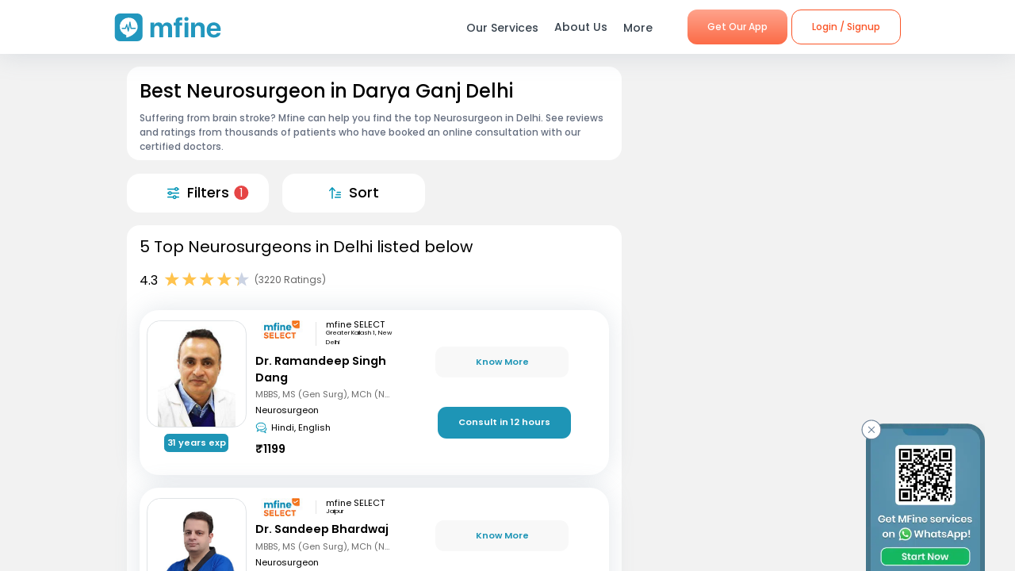

--- FILE ---
content_type: text/html; charset=utf-8
request_url: https://www.mfine.co/speciality/neurosurgeon-in-darya-ganj-delhi
body_size: 55655
content:
<!DOCTYPE html><html lang="en-US"><head><link rel="shortcut icon" href="https://assets.mfine.co/api/contentservice/attachments/download/mfineweb/favicon.ico"/><link rel="preload" as="font" type="font/woff2" crossorigin="anonymous" data-href="https://fonts.googleapis.com/css?family=Poppins:400,500,600,700&amp;display=swap"/><script type="text/partytown" defer="">
                            (function(w,d,s,l,i){
                            w[l]=w[l]||[];
                            w[l].push({'gtm.start': new Date().getTime(), event:'gtm.js'});
                            var f=d.getElementsByTagName(s)[0],
                            j=d.createElement(s),dl=l!='dataLayer'?'&l='+l:'';
                            j.async=true;
                            j.src='https://www.googletagmanager.com/gtm.js?id='+i+dl;
                            f.parentNode.insertBefore(j,f);
                            })(window,document,'script','dataLayer','GTM-W7NSW66');
                        </script><script type="text/partytown" defer="">
                         (function(c,l,a,r,i,t,y){
                            c[a]=c[a]||function(){(c[a].q=c[a].q||[]).push(arguments)};
                            t=l.createElement(r);t.async=1;t.src="https://www.clarity.ms/tag/"+i;
                            y=l.getElementsByTagName(r)[0];y.parentNode.insertBefore(t,y);
                        })(window, document, "clarity", "script", "qpzw2f7svs");
                        </script><script>!(function(w,p,f,c){if(!window.crossOriginIsolated && !navigator.serviceWorker) return;c=w[p]=Object.assign(w[p]||{},{"lib":"/_partytown/"});c[f]=(c[f]||[])})(window,'partytown','forward');/* Partytown 0.8.1 - MIT builder.io */
!function(t,e,n,i,o,r,a,s,d,c,l,p){function u(){p||(p=1,"/"==(a=(r.lib||"/~partytown/")+(r.debug?"debug/":""))[0]&&(d=e.querySelectorAll('script[type="text/partytown"]'),i!=t?i.dispatchEvent(new CustomEvent("pt1",{detail:t})):(s=setTimeout(f,1e4),e.addEventListener("pt0",w),o?h(1):n.serviceWorker?n.serviceWorker.register(a+(r.swPath||"partytown-sw.js"),{scope:a}).then((function(t){t.active?h():t.installing&&t.installing.addEventListener("statechange",(function(t){"activated"==t.target.state&&h()}))}),console.error):f())))}function h(t){c=e.createElement(t?"script":"iframe"),t||(c.style.display="block",c.style.width="0",c.style.height="0",c.style.border="0",c.style.visibility="hidden",c.setAttribute("aria-hidden",!0)),c.src=a+"partytown-"+(t?"atomics.js?v=0.8.1":"sandbox-sw.html?"+Date.now()),e.querySelector(r.sandboxParent||"body").appendChild(c)}function f(n,o){for(w(),i==t&&(r.forward||[]).map((function(e){delete t[e.split(".")[0]]})),n=0;n<d.length;n++)(o=e.createElement("script")).innerHTML=d[n].innerHTML,o.nonce=r.nonce,e.head.appendChild(o);c&&c.parentNode.removeChild(c)}function w(){clearTimeout(s)}r=t.partytown||{},i==t&&(r.forward||[]).map((function(e){l=t,e.split(".").map((function(e,n,i){l=l[i[n]]=n+1<i.length?"push"==i[n+1]?[]:l[i[n]]||{}:function(){(t._ptf=t._ptf||[]).push(i,arguments)}}))})),"complete"==e.readyState?u():(t.addEventListener("DOMContentLoaded",u),t.addEventListener("load",u))}(window,document,navigator,top,window.crossOriginIsolated);document.currentScript.dataset.partytown="";</script><meta charSet="utf-8"/><meta property="fb:app_id" content="266955027068849"/><link rel="canonical" href="https://www.mfine.co/speciality/neurosurgeon-in-darya-ganj-delhi"/><title>Best Neurosurgeon Near Me in Darya Ganj, Delhi | MFine</title><meta name="description" content="Book an online consultation with the best Neurosurgeon in Darya Ganj, Delhi. MFine has curated this list of  828 experienced Neurosurgeon around you"/><meta name="viewport" content="initial-scale=1.0, width=device-width"/><meta property="fb:app_id" content="266955027068849"/><meta name="google-site-verification" content="7QOsl12y2MYj1EK4rPnLJo5GGMlls1wLiDJYY3Z1NoE"/><link rel="canonical" href="https://www.mfine.co/speciality/neurosurgeon-in-darya-ganj-delhi"/><script type="application/ld+json">{"@context":"http://schema.org/","@type":"LocalBusiness","name":"Rating","image":"https://assets.mfine.co/api/contentservice/attachments/download/web/common/landing_pages/mfine-log.png","aggregateRating":{"@type":"AggregateRating","ratingValue":"4.3","reviewCount":"3220"}}</script><script type="application/ld+json">{"@context":"http://schema.org","@type":"Physician","name":"Ramandeep Singh Dang Dr. ","image":"https://assets.mfine.co/api/contentservice/attachments/download/DrRamandee1623217444671.jpg/w_229,h_310","url":"https://www.mfine.co/consult/doctor/60b9d584c18e78238d9d3618","address":[{"@type":"PostalAddress","addressLocality":"Greater Kailash 1, New Delhi"}],"priceRange":"₹1199","knowsLanguage":"Hindi, English","medicalSpecialty":"Neurosurgeon"}</script><script type="application/ld+json">{"@context":"http://schema.org","@type":"Physician","name":"Sandeep Bhardwaj Dr. ","image":"https://assets.mfine.co/api/contentservice/attachments/download/DrSandeepP1669464576467.png/w_229,h_310","url":"https://www.mfine.co/consult/doctor/638072fecb60732f70ee420a","address":[{"@type":"PostalAddress","addressLocality":"Jaipur"}],"priceRange":"₹499","knowsLanguage":"Hindi, English","medicalSpecialty":"Neurosurgeon"}</script><script type="application/ld+json">{"@context":"http://schema.org","@type":"Physician","name":"Aditya Atal Dr. ","image":"https://assets.mfine.co/api/contentservice/attachments/download/DrAdityaAt1721122162222.jpg/w_229,h_310","url":"https://www.mfine.co/consult/doctor/667290926afca253de053661","address":[{"@type":"PostalAddress","addressLocality":"Nagpur"}],"priceRange":"₹999","knowsLanguage":"Hindi, English","medicalSpecialty":"Neurosurgeon"}</script><script type="application/ld+json">{"@context":"http://schema.org","@type":"Physician","name":"B S V Raju Dr. ","image":"https://assets.mfine.co/api/contentservice/attachments/downloadFromDb?fileName=Dr-BSV.jpg/w_229,h_310","url":"https://www.mfine.co/consult/doctor/6492c96dde2ef25417efd9cd","address":[{"@type":"PostalAddress","addressLocality":"Hyderabad"}],"priceRange":"₹999","knowsLanguage":"Telugu, English","medicalSpecialty":"Neurosurgeon"}</script><script type="application/ld+json">{"@context":"http://schema.org","@type":"Physician","name":"Faraz Ahmed B S Dr. ","image":"https://assets.mfine.co/api/contentservice/attachments/download/default-doc-male.png/w_229,h_310","url":"https://www.mfine.co/consult/doctor/684a6b0117ad2a14804106b1","address":[{"@type":"PostalAddress","addressLocality":"Telangana"}],"priceRange":"₹599","knowsLanguage":"English, Hindi, Kannada, Telugu","medicalSpecialty":"Neurosurgeon"}</script><script type="application/ld+json">{"@context":"https://schema.org","@type":"BreadcrumbList","itemListElement":[{"@type":"ListItem","position":1,"name":"MFine","item":"https://www.mfine.co"},{"@type":"ListItem","position":2,"name":"Speciality","item":"https://www.mfine.co/specialities"},{"@type":"ListItem","position":3,"name":"Neurosurgeon In Darya Ganj Delhi","item":"https://www.mfine.co/speciality/neurosurgeon-in-darya-ganj-delhi"}]}</script><meta name="next-head-count" content="16"/><link rel="preload" href="https://www.mfine.co/_next/static/css/e75a157b45a4750b25d9.css" as="style"/><link rel="stylesheet" href="https://www.mfine.co/_next/static/css/e75a157b45a4750b25d9.css" data-n-g=""/><link rel="preload" href="https://www.mfine.co/_next/static/css/07db34aa0d21519051d7.css" as="style"/><link rel="stylesheet" href="https://www.mfine.co/_next/static/css/07db34aa0d21519051d7.css" data-n-p=""/><link rel="preload" href="https://www.mfine.co/_next/static/css/242dfb4fcce18eea1670.css" as="style"/><link rel="stylesheet" href="https://www.mfine.co/_next/static/css/242dfb4fcce18eea1670.css"/><link rel="preload" href="https://www.mfine.co/_next/static/css/5c7e3f40407b14a0102a.css" as="style"/><link rel="stylesheet" href="https://www.mfine.co/_next/static/css/5c7e3f40407b14a0102a.css"/><link rel="preload" href="https://www.mfine.co/_next/static/css/38317f0117eadee67e39.css" as="style"/><link rel="stylesheet" href="https://www.mfine.co/_next/static/css/38317f0117eadee67e39.css"/><link rel="preload" href="https://www.mfine.co/_next/static/css/83b5380b9d0fdaf68912.css" as="style"/><link rel="stylesheet" href="https://www.mfine.co/_next/static/css/83b5380b9d0fdaf68912.css"/><link rel="preload" href="https://www.mfine.co/_next/static/css/81e378d5cac14000ce5f.css" as="style"/><link rel="stylesheet" href="https://www.mfine.co/_next/static/css/81e378d5cac14000ce5f.css"/><link rel="preload" href="https://www.mfine.co/_next/static/css/94b8289811e57d15d1d3.css" as="style"/><link rel="stylesheet" href="https://www.mfine.co/_next/static/css/94b8289811e57d15d1d3.css"/><link rel="preload" href="https://www.mfine.co/_next/static/css/9a1876e41dad8bedf6c3.css" as="style"/><link rel="stylesheet" href="https://www.mfine.co/_next/static/css/9a1876e41dad8bedf6c3.css"/><link rel="preload" href="https://www.mfine.co/_next/static/css/5c26ad979f29c79ac78c.css" as="style"/><link rel="stylesheet" href="https://www.mfine.co/_next/static/css/5c26ad979f29c79ac78c.css"/><link rel="preload" href="https://www.mfine.co/_next/static/css/ed18057b82a928cd09ef.css" as="style"/><link rel="stylesheet" href="https://www.mfine.co/_next/static/css/ed18057b82a928cd09ef.css"/><link rel="preload" href="https://www.mfine.co/_next/static/css/71982b738c6f84538c50.css" as="style"/><link rel="stylesheet" href="https://www.mfine.co/_next/static/css/71982b738c6f84538c50.css"/><link rel="preload" href="https://www.mfine.co/_next/static/css/fe1b28fd8202a8c80b35.css" as="style"/><link rel="stylesheet" href="https://www.mfine.co/_next/static/css/fe1b28fd8202a8c80b35.css"/><noscript data-n-css=""></noscript><script defer="" nomodule="" src="https://www.mfine.co/_next/static/chunks/polyfills-b69b38e0e606287ba003.js"></script><script defer="" src="https://www.mfine.co/_next/static/chunks/9650.335464581e5fe7c436c2.js"></script><script defer="" src="https://www.mfine.co/_next/static/chunks/2125.751eb11b8fed211c02e3.js"></script><script defer="" src="https://www.mfine.co/_next/static/chunks/3651.eb3ef7c5878f0fe87f65.js"></script><script defer="" src="https://www.mfine.co/_next/static/chunks/commons-54295e32a4c17d1cfd83.js"></script><script defer="" src="https://www.mfine.co/_next/static/chunks/3256.92247fe0c6b2fdf354b9.js"></script><script defer="" src="https://www.mfine.co/_next/static/chunks/75fc9c18.2e1fec015f3211e6fdf5.js"></script><script defer="" src="https://www.mfine.co/_next/static/chunks/7b9b40b8.0f6b6d03b3d829761d1f.js"></script><script defer="" src="https://www.mfine.co/_next/static/chunks/9144.6bc59885aabf1e46ef88.js"></script><script defer="" src="https://www.mfine.co/_next/static/chunks/2906.3038af04a552b238b7f6.js"></script><script defer="" src="https://www.mfine.co/_next/static/chunks/1655.26856b812c7980b4bbc6.js"></script><script defer="" src="https://www.mfine.co/_next/static/chunks/5987.a9f4b0cadbcaae467ff3.js"></script><script defer="" src="https://www.mfine.co/_next/static/chunks/7717.b76f095cedc5db96c9da.js"></script><script defer="" src="https://www.mfine.co/_next/static/chunks/7368.68eb775e8196c19cdf6e.js"></script><script defer="" src="https://www.mfine.co/_next/static/chunks/6538.ce11eaaef20d2219f321.js"></script><script defer="" src="https://www.mfine.co/_next/static/chunks/9503.ac3323031d07c5ba2420.js"></script><script defer="" src="https://www.mfine.co/_next/static/chunks/8348.9a896d37af430a6e5155.js"></script><script defer="" src="https://www.mfine.co/_next/static/chunks/1910.e96f7d468c5488cf89bc.js"></script><script defer="" src="https://www.mfine.co/_next/static/chunks/8911.28210633c623fea8c15b.js"></script><script defer="" src="https://www.mfine.co/_next/static/chunks/637.e456e58f293ab9034d2a.js"></script><script defer="" src="https://www.mfine.co/_next/static/chunks/4386.1383acb4b47f16b785a0.js"></script><script defer="" src="https://www.mfine.co/_next/static/chunks/4150.a8c5ac6b053e828a94cd.js"></script><script src="https://www.mfine.co/_next/static/chunks/webpack-7e39604921703bd27728.js" defer=""></script><script src="https://www.mfine.co/_next/static/chunks/framework-336caa3f6419768205fe.js" defer=""></script><script src="https://www.mfine.co/_next/static/chunks/main-48e6bb835f7ac2a1cdfd.js" defer=""></script><script src="https://www.mfine.co/_next/static/chunks/pages/_app-33a69aef54c4bc4fbd22.js" defer=""></script><script src="https://www.mfine.co/_next/static/chunks/998-e71a9c0106c9b13c8aa6.js" defer=""></script><script src="https://www.mfine.co/_next/static/chunks/pages/speciality/%5B...slug%5D-e2bdbbd6eba41b1d5f9a.js" defer=""></script><script src="https://www.mfine.co/_next/static/VE_j1y24Qk28La4JwZ94r/_buildManifest.js" defer=""></script><script src="https://www.mfine.co/_next/static/VE_j1y24Qk28La4JwZ94r/_ssgManifest.js" defer=""></script></head><body><noscript type="text/partytown"><iframe src="https://www.googletagmanager.com/ns.html?id=${GA_ID1}" height="0" width="0" style="display:none;visibility:hidden"></iframe></noscript><div>
                    <script>
                        partytown = {
                            forward: ['dataLayer.push', 'gtag', 'ga', 'fbq'],
                            resolveUrl(url, location) {
                            if (
                                url.hostname.includes("google-analytics") ||
                                url.hostname.includes("www.googletagmanager.com") || 
                                url.hostname.includes("connect.facebook.net")
                            ) {
                                const proxyUrl = new URL("https://cdn.builder.io/api/v1/proxy-api");
                                proxyUrl.searchParams.append("url", url);
                                return proxyUrl;
                            }
                            }
                        };
                    </script></div><noscript><iframe src="https://www.googletagmanager.com/ns.html?id=G-JY824X1Z0L" height="0" width="0"
    style="display:none;visibility:hidden"></noscript><div>
                    <script type="text/partytown" src="https://www.googletagmanager.com/gtag/js?id=G-JY824X1Z0L" /></script>
                    <script type="text/partytown" id="google-analytics">
                        {
                        window.dataLayer = window.dataLayer || [];
                        window.gtag = function(){dataLayer.push(arguments);}
                        gtag('js', new Date());
                
                        gtag('config', 'G-JY824X1Z0L');
                        }
                    </script>
                 </div><div id="__next"><div class="GenericModal_wrapper__1C7_y "><div class="GenericModal_container__1aPnz GenericModal_mobile__2dPxD"><div class="GenericModal_close__WqVKX"><div class="GenericModal_closeIcon__1_i8B">✕</div></div><div class="GenericModal_child__f1nKQ"></div></div></div><div class="App_Root"><header id="header" class="NavigationBar_headerInner__1XoqM undefined undefined" data-aos="fade-down"><div class="NavigationBar_headerBox__3HD10"><div class="NavigationBar_headerWrapper__3zzss"><div class="NavigationBar_logoBox__1KXpG"><div id="hamburger" class="NavigationBar_hamburger__pXgM- false"><svg width="100" height="100" viewBox="0 0 100 100"><path class="NavigationBar_line__2eKZa NavigationBar_line1__2x4L9" d="M 20,29.000046 H 80.000231 C 80.000231,29.000046 94.498839,28.817352 94.532987,66.711331 94.543142,77.980673 90.966081,81.670246 85.259173,81.668997 79.552261,81.667751 75.000211,74.999942 75.000211,74.999942 L 25.000021,25.000058"></path><path class="NavigationBar_line__2eKZa NavigationBar_line2__3YGOU" d="M 20,50 H 80"></path><path class="NavigationBar_line__2eKZa NavigationBar_line3__1yxr9" d="M 20,70.999954 H 80.000231 C 80.000231,70.999954 94.498839,71.182648 94.532987,33.288669 94.543142,22.019327 90.966081,18.329754 85.259173,18.331003 79.552261,18.332249 75.000211,25.000058 75.000211,25.000058 L 25.000021,74.999942"></path></svg></div><a class="NavigationBar_logo__1RfwI" href="https://www.mfine.co" style="display:block"><img src="https://dg0qqklufr26k.cloudfront.net/wp-content/uploads/2023/11/logo.svg" alt="Logo" width="100%" height="100%" loading="eager"/></a></div><div class="NavigationBar_headerRight__1mG8C"><nav><ul class="NavigationBar_headerRig__3Tk2X"><li class="NavigationBar_drop__2YoF1"><span>Our Services</span><div class="NavigationBar_dropContainer__2GM2l"><div class="NavigationBar_container__1euMS"><div class="NavigationBar_dropLeft__1FqeY"><div class="NavigationBar_fRow__1haDi NavigationBar_f3__sJXm_"><div class="NavigationBar_fCol__3zHDb"><a href="/online-doctor-consultation/" class="NavigationBar_iconWrap__3adTe" btn-name="Doctor Consultation"><p> Doctor Consultation </p><div class="NavigationBar_rightIcon__38SwM"><img src="https://dg0qqklufr26k.cloudfront.net/wp-content/uploads/2024/03/consult.webp" alt="Logo" width="100%" height="100%" loading="eager"/></div></a></div><div class="NavigationBar_fCol__3zHDb"><a href="/health-packages" class="NavigationBar_iconWrap__3adTe" btn-name="Health Checks &amp; Tests"><p>Health Checks &amp; Tests</p><div class="NavigationBar_rightIcon__38SwM"><img src="https://dg0qqklufr26k.cloudfront.net/wp-content/uploads/2024/04/labtesthealth.webp" alt="Logo" width="100%" height="100%" loading="eager"/></div></a></div><div class="NavigationBar_fCol__3zHDb"><a href="https://www.corporate.mfine.in/" class="NavigationBar_iconWrap__3adTe" btn-name="Corporate OPD Benefits"><p> Corporate OPD Benefits </p><div class="NavigationBar_rightIcon__38SwM"><img src="https://dg0qqklufr26k.cloudfront.net/wp-content/uploads/2024/03/corporate-1.webp" alt="Logo" width="100%" height="100%" loading="eager"/></div></a></div><div class="NavigationBar_fCol__3zHDb"><a href="/order-medicines" class="NavigationBar_iconWrap__3adTe" btn-name="Order Medicines"><p> Order Medicines </p><div class="NavigationBar_rightIcon__38SwM"><img src="https://dg0qqklufr26k.cloudfront.net/wp-content/uploads/2024/04/medicine-1.webp" alt="Logo" width="100%" height="100%" loading="eager"/></div></a></div><div class="NavigationBar_fCol__3zHDb"><a href="/scans" class="NavigationBar_iconWrap__3adTe" btn-name="X-rays, MRIs &amp; Scans"><p>X-rays, MRIs &amp; Scans </p><div class="NavigationBar_rightIcon__38SwM"><img src="https://dg0qqklufr26k.cloudfront.net/wp-content/uploads/2024/05/radiology.webp" alt="Logo" width="100%" height="100%" loading="eager"/></div></a></div><div class="NavigationBar_fCol__3zHDb"><a href="/long-term-care-plans" class="NavigationBar_iconWrap__3adTe" btn-name="Care Programs"><p> Care Programs </p><div class="NavigationBar_rightIcon__38SwM"><img src="https://dg0qqklufr26k.cloudfront.net/wp-content/uploads/2024/03/care.webp" alt="Logo" width="100%" height="100%" loading="eager"/></div></a></div><div class="NavigationBar_fCol__3zHDb"><a href="https://www.mfine.co/health-tools/" class="NavigationBar_iconWrap__3adTe" btn-name="Tools &amp; Trackers"><p> Tools &amp; Trackers </p><div class="NavigationBar_rightIcon__38SwM"><img src="https://dg0qqklufr26k.cloudfront.net/wp-content/uploads/2024/03/tracker.webp" alt="Logo" width="100%" height="100%" loading="eager"/></div></a></div><div class="NavigationBar_fCol__3zHDb"><a href="https://nearbylabs.mfine.co/" class="NavigationBar_iconWrap__3adTe" btn-name="Nearby Labs"><p> Nearby Labs </p><div class="NavigationBar_rightIcon__38SwM"><img src="https://dg0qqklufr26k.cloudfront.net/wp-content/uploads/2024/03/labrest.webp" alt="Logo" width="100%" height="100%" loading="eager"/></div></a></div><div class="NavigationBar_fCol__3zHDb"><a href="/order/my-orders?referrer=https://www.mfine.co//speciality/neurosurgeon-in-darya-ganj-delhi" class="NavigationBar_iconWrap__3adTe" btn-name="My Orders"><p> My Orders </p><div class="NavigationBar_rightIcon__38SwM"><img src="https://dg0qqklufr26k.cloudfront.net/wp-content/uploads/2024/05/myordersnewicon.webp" alt="Logo" width="100%" height="100%" loading="eager"/></div></a></div></div></div></div></div></li><a href="/about-us" class="NavigationBar_about__-U-8l" btn-name="About Us"><li>About Us</li></a><li class="NavigationBar_drop__2YoF1 NavigationBar_marR__2q4ik"><span>More</span><div class="NavigationBar_dropContainer__2GM2l"><div class="NavigationBar_container__1euMS NavigationBar_onlyRow__17iAX"><div class="NavigationBar_fRow__1haDi NavigationBar_f5__2bMRn NavigationBar_moreInfo__1xPGy"><div class="NavigationBar_fCol__3zHDb"><a href="/article/" class="NavigationBar_iconWrapTxt__1Hkki" btn-name="Blog"><div class="NavigationBar_icon__D8LkV"><img src="https://dg0qqklufr26k.cloudfront.net/wp-content/uploads/2023/11/blog-icon.svg" alt="Logo" width="100%" height="100%" loading="eager"/></div><p class="NavigationBar_dMenu__3_mT8"> Blog</p><span>Our experts give you the best advice</span><div class="NavigationBar_rightIcon__38SwM"></div></a></div><div class="NavigationBar_fCol__3zHDb"><a href="/press/" class="NavigationBar_iconWrapTxt__1Hkki" btn-name="Press"><div class="NavigationBar_icon__D8LkV"><img src="https://dg0qqklufr26k.cloudfront.net/wp-content/uploads/2023/11/Press.svg" alt="Logo" width="100%" height="100%" loading="eager"/></div><p class="NavigationBar_dMenu__3_mT8"> Press</p><span>Our presence identified by the fourth pillar of democracy</span><div class="NavigationBar_rightIcon__38SwM"></div></a></div><div class="NavigationBar_fCol__3zHDb"><a href="/contact-us" class="NavigationBar_iconWrapTxt__1Hkki" btn-name="Contact Us"><div class="NavigationBar_icon__D8LkV"><img src="https://dg0qqklufr26k.cloudfront.net/wp-content/uploads/2023/11/Contact_us.svg" alt="Logo" width="100%" height="100%" loading="eager"/></div><p class="NavigationBar_dMenu__3_mT8"> Contact Us </p><span>You can find Us at..</span><div class="NavigationBar_rightIcon__38SwM"></div></a></div></div></div></div></li><li class="NavigationBar_login__Et4AX NavigationBar_drop__2YoF1"><p><img src="https://dg0qqklufr26k.cloudfront.net/wp-content/uploads/2024/03/user.svg" alt="usericon" width="32" height="32"/> <!-- -->Hi </p><div class="NavigationBar_dropContainer__2GM2l NavigationBar_loginMenu__1cl13"><ul><li><a href="https://www.mfine.co/consult" btn-name="Consult Doctor">Consult Doctor</a></li><li><a href="https://www.mfine.co/labs" btn-name="Book Full Body Checks">Book Full Body Checks</a></li><li><a href="https://www.mfine.co/labs/tests/" btn-name="Book Lab Test">Book Lab Test</a></li><li><a href="https://www.mfine.co/order/medicines/search" btn-name="Order Medicines">Order Medicines</a></li><li><a href="https://www.mfine.co/order/products/list?nf=1" btn-name="Buy Skin Care Essentials">Buy Skin Care Essentials</a></li><li><a href="/order/my-orders?referrer=https://www.mfine.co//speciality/neurosurgeon-in-darya-ganj-delhi" btn-name="My Orders">My Orders</a></li><li><a href="/consult/logout?referrer=https://www.mfine.co//speciality/neurosurgeon-in-darya-ganj-delhi" btn-name="Logout">Logout</a></li></ul></div></li></ul></nav><div class="menuBtn"><a href="https://www.mfine.co/mfineonelink/" class="NavigationBar_button__4wj83 NavigationBar_orange__1n1l-" btn-name="Get Our App">Get Our App</a></div></div><div class="NavigationBar_mobMenuBtn__2tNCq"><div style="display:block"><div class="NavigationBar_mobileLogin__14owU"><li class="NavigationBar_logoutOrange__1f5G6"><a href="/consult/logout?referrer=https://www.mfine.co//speciality/neurosurgeon-in-darya-ganj-delhi" btn-name="Logout"><span class="NavigationBar_orangeBorder__1vVW_"> Logout</span></a></li></div></div></div></div></div><div class="NavigationBar_menuOverlay__1Vse5"></div><aside class="NavigationBar_mobileMenu__2zWXD undefined" id="mobileMenu"><ul class="NavigationBar_headerRig__3Tk2X"><div class="NavigationBar_mobileLogin__14owU"><p><img src="https://dg0qqklufr26k.cloudfront.net/wp-content/uploads/2024/03/user.svg" alt="usericon" width="32" height="32"/> <!-- -->Hi </p><li class="NavigationBar_logoutOrange__1f5G6"><a href="/consult/logout?referrer=https://www.mfine.co//speciality/neurosurgeon-in-darya-ganj-delhi" btn-name="Logout"><span class="NavigationBar_orangeBorder__1vVW_">Logout</span></a></li></div><li class="NavigationBar_newMenu__1ZrRa"><div class="NavigationBar_newMenuWrapper__1AFb3"><div class="NavigationBar_fCol__3zHDb"><a href="/consult/" class="NavigationBar_iconWrap__3adTe" btn-name="Doctor Consultation"><p> Doctor Consultation </p><div class="NavigationBar_categoryImg__1wh0T"><img src="https://dg0qqklufr26k.cloudfront.net/wp-content/uploads/2024/03/consult.webp" alt="Skincare" width="100%" height="100%"/></div></a></div><div class="NavigationBar_fCol__3zHDb"><a href="/labs/" class="NavigationBar_iconWrap__3adTe" btn-name="Health Checks &amp; Tests"><p>Health Checks &amp; Tests</p><div class="NavigationBar_categoryImg__1wh0T"><img src="https://dg0qqklufr26k.cloudfront.net/wp-content/uploads/2024/04/labtesthealth.webp" alt="Skincare" width="100%" height="100%"/></div></a></div><div class="NavigationBar_fCol__3zHDb"><a href="https://www.corporate.mfine.in/" class="NavigationBar_iconWrap__3adTe" btn-name="Corporate OPD Benefits"><p> Corporate OPD Benefits </p><div class="NavigationBar_categoryImg__1wh0T"><img src="https://dg0qqklufr26k.cloudfront.net/wp-content/uploads/2024/03/corporate-1.webp" alt=" MFine Corporate " width="100%" height="100%"/></div></a></div><div class="NavigationBar_fCol__3zHDb"><a href="/order/medicines/search" class="NavigationBar_iconWrap__3adTe" btn-name="Order Medicines"><p> Order Medicines </p><div class="NavigationBar_categoryImg__1wh0T"><img src="https://dg0qqklufr26k.cloudfront.net/wp-content/uploads/2024/04/medicine-1.webp" alt=" Order Medicines " width="100%" height="100%"/></div></a></div><div class="NavigationBar_fCol__3zHDb"><a href="/scans" class="NavigationBar_iconWrap__3adTe" btn-name="X-rays, MRIs &amp; Scans"><p>X-rays, MRIs &amp; Scans </p><div class="NavigationBar_categoryImg__1wh0T"><img src="https://dg0qqklufr26k.cloudfront.net/wp-content/uploads/2024/05/radiology.webp" alt="Scans " width="100%" height="100%"/></div></a></div><div class="NavigationBar_fCol__3zHDb"><a href="/long-term-care-plans" class="NavigationBar_iconWrap__3adTe" btn-name="Care Programs"><p> Care Programs </p><div class="NavigationBar_categoryImg__1wh0T"><img src="https://dg0qqklufr26k.cloudfront.net/wp-content/uploads/2024/03/care.webp" alt=" Care program " width="100%" height="100%"/></div></a></div><div class="NavigationBar_fCol__3zHDb"><a href="https://www.mfine.co/health-tools/" class="NavigationBar_iconWrap__3adTe" btn-name="Tools &amp; Trackers"><p> Tools &amp; Trackers </p><div class="NavigationBar_categoryImg__1wh0T"><img src="https://dg0qqklufr26k.cloudfront.net/wp-content/uploads/2024/03/tracker.webp" alt=" Tools &amp; Trackers  " width="100%" height="100%"/></div></a></div><div class="NavigationBar_fCol__3zHDb NavigationBar_dNone__3dY8E"><a href="https://nearbylabs.mfine.co/" class="NavigationBar_iconWrap__3adTe" btn-name="Nearby Labs"><p> Nearby Labs </p><div class="NavigationBar_categoryImg__1wh0T"><img src="https://dg0qqklufr26k.cloudfront.net/wp-content/uploads/2024/03/labrest.webp" alt=" Nearby Labs " width="100%" height="100%"/></div></a></div></div></li><div class="NavigationBar_mobileNewMenu__2B-9J"><div class="NavigationBar_mobileNewMenuWrap__PknC2"><a class="NavigationBar_mMenu__1JAwR" href="/about-us" btn-name="About Us"><li><img src="https://dg0qqklufr26k.cloudfront.net/wp-content/uploads/2024/03/subscription.svg" alt="About Us" width="24" height="24"/>About Us</li></a><a class="NavigationBar_mMenu__1JAwR" href="/article" btn-name="Blog"><li><img src="https://dg0qqklufr26k.cloudfront.net/wp-content/uploads/2024/03/prescriptions.svg" alt="Blog" width="24" height="24"/>Blog</li></a><a class="NavigationBar_mMenu__1JAwR" href="/press" btn-name="Press"><li><img src="https://dg0qqklufr26k.cloudfront.net/wp-content/uploads/2024/03/megaphone.svg" alt="Press" width="24" height="24"/>Press</li></a><a class="NavigationBar_mMenu__1JAwR" href="/contact-us/" btn-name="Contact us"><li><img src="https://dg0qqklufr26k.cloudfront.net/wp-content/uploads/2024/03/mail.svg" alt="Contact us" width="24" height="24"/>Contact us</li></a></div></div></ul></aside></header><main><div class="speciality_wrapper__29r_r"><div class="SpecialityLocationPage_wrapper__3EXxQ"><div class="SpecialityLocationPage_container__3huR1"><div class="SpecialityLocationPage_sectionsCotainer__2XbGZ"><div class="SpecialityLocationPage_leftSection__JW_x9"><div class="SpecialityLocationPage_LabH1Widget_Wrapper__WNgPy undefined"><span class="WidgetWrapper_anchor__2Do8d" id=""></span><section class="LabH1Widget_container__3Pmxz" style="border-radius:1em"><h1>Best Neurosurgeon in Darya Ganj Delhi</h1><div class="LabH1Widget_blubContent__2mnAE"><div class="LabH1Widget_question__1VTDi"><div>Suffering from brain stroke?     Mfine can help you find the top Neurosurgeon in Delhi. See reviews and ratings from thousands of patients who have booked an online consultation with our certified doctors. </div></div></div></section><div class="WidgetSeperator_container__oNSYK"></div></div><div class="SpecialityLocationPage_Speciality__ActionsBar__3aHxd undefined"><div class="SpecialityLocationPage_Speciality__ActionsBar__Item__EcmhR" id="filter" style="border-radius:1em"><img src="https://assets.mfine.co/api/contentservice/attachments/download/mfineweb/filter.svg" alt="" width="15" height="15" class="SpecialityLocationPage_Speciality__ActionsBar__Item__Img__3lyvq"/><div class="SpecialityLocationPage_Speciality__ActionsBar__Item__Label__2OkWS">Filters</div></div><div class="SpecialityLocationPage_Speciality__ActionsBar__Item__EcmhR" id="sorter" style="border-radius:1em"><img src="https://assets.mfine.co/api/contentservice/attachments/download/mfineweb/sort.svg" alt="" width="15" height="15" class="SpecialityLocationPage_Speciality__ActionsBar__Item__Img__3lyvq"/><div class="SpecialityLocationPage_Speciality__ActionsBar__Item__Label__2OkWS">Sort</div></div></div><div class="WidgetSeperator_container__oNSYK"></div><span class="WidgetWrapper_anchor__2Do8d" id=""></span><section class="CtListWidget_container__5ur2K" style="border-radius:1em"><h2 class="HeaderComponent_container__1ZYkh undefined undefined" data-testid="header-h2">5 Top Neurosurgeons in Delhi listed below</h2><div class="CtListWidget_ctDescriptionSection__1APIG"><div class="CtListWidget_ratingSection__2pHdw"><div>4.3</div><div class="StarRatingComponent_container__27fP6"><div class="star-ratings" title="4.3 Stars" style="position:relative;box-sizing:border-box;display:inline-block"><svg class="star-grad" style="position:absolute;z-index:0;width:0;height:0;visibility:hidden"><defs><linearGradient id="starGrad254820304231364" x1="0%" y1="0%" x2="100%" y2="0%"><stop offset="0%" class="stop-color-first" style="stop-color:#FFC34D;stop-opacity:1"></stop><stop offset="30%" class="stop-color-first" style="stop-color:#FFC34D;stop-opacity:1"></stop><stop offset="30%" class="stop-color-final" style="stop-color:rgb(203, 211, 227);stop-opacity:1"></stop><stop offset="100%" class="stop-color-final" style="stop-color:rgb(203, 211, 227);stop-opacity:1"></stop></linearGradient></defs></svg><div class="star-container" style="position:relative;display:inline-block;vertical-align:middle;padding-right:1px"><svg viewBox="0 0 51 48" class="widget-svg" style="width:20px;height:20px;transition:transform .2s ease-in-out"><path class="star" style="fill:#FFC34D;transition:fill .2s ease-in-out" d="m25,1 6,17h18l-14,11 5,17-15-10-15,10 5-17-14-11h18z"></path></svg></div><div class="star-container" style="position:relative;display:inline-block;vertical-align:middle;padding-left:1px;padding-right:1px"><svg viewBox="0 0 51 48" class="widget-svg" style="width:20px;height:20px;transition:transform .2s ease-in-out"><path class="star" style="fill:#FFC34D;transition:fill .2s ease-in-out" d="m25,1 6,17h18l-14,11 5,17-15-10-15,10 5-17-14-11h18z"></path></svg></div><div class="star-container" style="position:relative;display:inline-block;vertical-align:middle;padding-left:1px;padding-right:1px"><svg viewBox="0 0 51 48" class="widget-svg" style="width:20px;height:20px;transition:transform .2s ease-in-out"><path class="star" style="fill:#FFC34D;transition:fill .2s ease-in-out" d="m25,1 6,17h18l-14,11 5,17-15-10-15,10 5-17-14-11h18z"></path></svg></div><div class="star-container" style="position:relative;display:inline-block;vertical-align:middle;padding-left:1px;padding-right:1px"><svg viewBox="0 0 51 48" class="widget-svg" style="width:20px;height:20px;transition:transform .2s ease-in-out"><path class="star" style="fill:#FFC34D;transition:fill .2s ease-in-out" d="m25,1 6,17h18l-14,11 5,17-15-10-15,10 5-17-14-11h18z"></path></svg></div><div class="star-container" style="position:relative;display:inline-block;vertical-align:middle;padding-left:1px"><svg viewBox="0 0 51 48" class="widget-svg multi-widget-selected" style="width:20px;height:20px;transition:transform .2s ease-in-out"><path class="star" style="fill:url(&#x27;#starGrad254820304231364&#x27;);transition:fill .2s ease-in-out" d="m25,1 6,17h18l-14,11 5,17-15-10-15,10 5-17-14-11h18z"></path></svg></div></div></div><div class="CtListWidget_totalRatings__3q3lG">(3220 Ratings)</div></div><div class="CtListWidget_description__2aHCi"><div class="CtListWidget_descriptionText___UXl6"> </div></div></div><div class="CtListWidget_ctListSection__3anQc"><div class="InfiniteListComponent_wrapper__1bCGw"><div><span class="WidgetWrapper_anchor__2Do8d" id=""></span><div class="CTCardComponent_container__2SAtJ"><div class="CareTeamCard  pointer desktop 
      "><div class="CareTeamDetails desktop STANDARD"><div class="CareTeamDetails__image false"><img src="data:image/svg+xml,%3Csvg%20xmlns%3D%22http%3A%2F%2Fwww.w3.org%2F2000%2Fsvg%22%20width%3D%22450%22%20height%3D%22522%22%20viewBox%3D%220%200%20450%20522%22%3E%20%20%3Cg%20id%3D%22Group_2890%22%20data-name%3D%22Group%202890%22%20transform%3D%22translate%2813261%207502%29%22%3E%20%20%20%20%3Crect%20id%3D%22Image_94%22%20data-name%3D%22Image%2094%22%20width%3D%22450%22%20height%3D%22522%22%20transform%3D%22translate%28-13261%20-7502%29%22%20fill%3D%22%23fff%22%2F%3E%20%20%20%20%3Cg%20id%3D%22Group_2889%22%20data-name%3D%22Group%202889%22%20transform%3D%22translate%28-13004%20-7101.079%29%22%3E%20%20%20%20%20%20%3Cpath%20id%3D%22Path_3217%22%20data-name%3D%22Path%203217%22%20d%3D%22M-3.848%2C108.211c5.052-7.3%2C8.679-14.9%2C12.265-22.474C17.349%2C66.882%2C25.095%2C47.515%2C32.2%2C27.91c3.927-10.834%2C7.154-21.921%2C10.72-32.887.411-1.264%2C1.044-2.457%2C1.44-3.726.575-1.844%2C1.818-2.113%2C3.4-1.552A218.711%2C218.711%2C0%2C0%2C1%2C79.01%2C3.779a6.1%2C6.1%2C0%2C0%2C1%2C3.27%2C4.7c1.158%2C6.886%2C2.444%2C13.717%2C2.7%2C20.753.16%2C4.4%2C1.338%2C8.783.964%2C13.243-1.3%2C15.479-2.771%2C30.9-9.1%2C45.409a7.58%2C7.58%2C0%2C0%2C1-6.3%2C4.957c-8.807%2C1.676-15.209%2C11.239-12.45%2C19.673%2C2%2C6.1%2C6.338%2C11.039%2C13.28%2C12.118%2C6.283.976%2C11.841-1.08%2C15.506-6.336%2C4.906-7.035%2C4.844-12.923-.335-20.169-2.132-2.983-.887-5.309.158-7.62%2C3.323-7.351%2C4.973-15.116%2C6.641-22.938%2C2.839-13.316%2C1.927-26.769%2C1.9-40.19a106.38%2C106.38%2C0%2C0%2C0-.993-10.941c-.079-.749-.63-1.538.18-2.134.825-.607%2C1.5.071%2C2.09.511%2C4%2C2.986%2C8.182%2C5.773%2C11.917%2C9.065%2C14.094%2C12.422%2C26.557%2C26.247%2C35.037%2C43.2a120.693%2C120.693%2C0%2C0%2C1%2C11.679%2C36.925c1.1%2C7.572.944%2C15.06.958%2C22.583.071%2C36.933-.013%2C73.865-.045%2C110.8%2C0%2C4.946-.13%2C5.363-5.012%2C4.995-7.529-.568-15.042.413-22.595-.3-3.994-.377-8.177.371-12.29.37q-164.028-.018-328.056-.011c-1.224%2C0-2.447-.015-3.67-.031a3.059%2C3.059%2C0%2C0%2C1-3.383-3.286c-.074-2-.063-4-.063-6.006%2C0-36.6-.184-73.2.074-109.8.174-24.84%2C6.393-47.993%2C20.635-68.749a158.145%2C158.145%2C0%2C0%2C1%2C29.81-32.554c.934-.772%2C1.964-1.884%2C3.219-1.17%2C1.441.82.291%2C2.174.216%2C3.314-.486%2C7.421-.892%2C14.826.326%2C22.242.574%2C3.493.592%2C7.074.929%2C10.608a170.407%2C170.407%2C0%2C0%2C0%2C4.074%2C22.864%2C9.794%2C9.794%2C0%2C0%2C1-2.451%2C9.557c-7.778%2C8.176-12.084%2C18.26-15.43%2C28.8-1.439%2C4.534-2.506%2C9.19-3.633%2C13.816a7.128%2C7.128%2C0%2C0%2C0-.14%2C3.619c2.035%2C6.451.426%2C13%2C.774%2C19.471.509%2C9.466-1.181%2C19.2%2C2.372%2C28.344%2C3.32%2C8.542%2C12.05%2C10.977%2C20.244%2C8.959a7.3%2C7.3%2C0%2C0%2C1%2C4.45.033c3.731%2C1.256%2C11.471-2.2%2C12.78-5.49a5.678%2C5.678%2C0%2C0%2C0-4.891-7.914%2C16.779%2C16.779%2C0%2C0%2C0-11.54%2C3.374c-6.454%2C4.821-13.5.476-14.057-6-.974-11.344-.464-22.669-.476-34%2C0-2.818%2C2.256-4.679%2C2.852-7.364a154.526%2C154.526%2C0%2C0%2C1%2C6.828-22.2c2.09-5.407%2C5.313-8.305%2C10.829-9.252a73.092%2C73.092%2C0%2C0%2C0%2C9.7-2.3c4-1.268%2C7.242-.395%2C10.466%2C2.222a115.136%2C115.136%2C0%2C0%2C1%2C16.583%2C16.325%2C18.786%2C18.786%2C0%2C0%2C0%2C4.353%2C4.062c4.132%2C2.656%2C5.811%2C7.235%2C8.1%2C11.226a163.506%2C163.506%2C0%2C0%2C1%2C9.967%2C21.41c1.183%2C3%2C1.57%2C6.265-.619%2C8.89a9.38%2C9.38%2C0%2C0%2C1-9.28%2C3.229%2C16.967%2C16.967%2C0%2C0%2C0-10.659%2C1.763%2C5.7%2C5.7%2C0%2C0%2C0-3.149%2C6.7%2C5.275%2C5.275%2C0%2C0%2C0%2C5.734%2C4.534c3.909-.055%2C7.79-.329%2C10.953-3.126%2C1.851-1.636%2C4.4-1.358%2C6.544-2.279%2C8.766-3.776%2C12.558-13.187%2C8.777-22.816-4.48-11.41-10.382-22.039-16.466-32.644-2.37-4.131-3.587-8.844-7-12.547-8.348-9.052-17.282-17.293-28.612-22.483-3.2-1.467-6.42-2.558-9.184-5.091a19.052%2C19.052%2C0%2C0%2C1-5.877-10.441%2C137.205%2C137.205%2C0%2C0%2C1-3.068-19.358c-.455-6.2-.856-12.383-1.1-18.6-.243-6.287%2C1.371-12.362%2C1.457-18.587.029-2.108%2C1.423-3.436%2C3.1-4.457a221.9%2C221.9%2C0%2C0%2C1%2C40.725-19.608c2.165-.776%2C3.044.18%2C3.6%2C2.119%2C3.009%2C10.56%2C6.637%2C20.921%2C10.1%2C31.335%2C3.786%2C11.376%2C8.108%2C22.549%2C12.715%2C33.6%2C5.464%2C13.109%2C10.788%2C26.3%2C17.577%2C38.81q2.776%2C5.118%2C5.631%2C10.193c.349.619.432%2C1.736%2C1.434%2C1.58.911-.141.916-1.12%2C1.042-1.884.9-5.468%2C1.727-10.949%2C2.721-16.4%2C2.324-12.734%2C4.863-25.429%2C7.051-38.185%2C1.31-7.638%2C2.469-15.3%2C4.143-22.87.591-2.673-1.222-4.687-2.332-6.776-4.066-7.65-8.162-15.244-10.2-23.783-1.075-4.508-.305-7.022%2C4.027-8.836%2C11.464-4.8%2C23.3-5.075%2C35.283-2.349a35.9%2C35.9%2C0%2C0%2C1%2C6.946%2C2.29c3.65%2C1.66%2C5.05%2C3.905%2C4.263%2C7.935a61.348%2C61.348%2C0%2C0%2C1-8.873%2C21.777c-4.225%2C6.461-3.483%2C12.609-1.919%2C19.366%2C1.4%2C6.034%2C2.1%2C12.226%2C3.21%2C18.33%2C1.606%2C8.813%2C3.345%2C17.6%2C4.951%2C26.414C-7.348%2C88.11-6.278%2C93.893-5.52%2C99.714-5.16%2C102.472-4.29%2C105.063-3.848%2C108.211Z%22%20transform%3D%22translate%280%20-121.41%29%22%20fill%3D%22%23e7f3fb%22%2F%3E%20%20%20%20%20%20%3Cpath%20id%3D%22Path_3218%22%20data-name%3D%22Path%203218%22%20d%3D%22M8.218-381.121c58.492-.966%2C110.076%2C48.939%2C109.361%2C110.7A109.844%2C109.844%2C0%2C0%2C1%2C5.677-161.444c-58.01-.85-108.807-47.965-107.943-112.2C-101.479-332.116-52.114-382.4%2C8.218-381.121Z%22%20transform%3D%22translate%28-38.783%200%29%22%20fill%3D%22%23e7f3fb%22%2F%3E%20%20%20%20%3C%2Fg%3E%20%20%3C%2Fg%3E%3C%2Fsvg%3E" alt="Dr. Ramandeep Singh Dang"/><div class="WM_CareTeamExperience false false"><span><span class="">31 years exp</span></span></div></div><div class="CareTeamDetails__info"><div class="WM_CareTeamClinic"><img class="WM_CareTeamClinic__logo false" src="https://assets.mfine.co/api/contentservice/attachments/download/MfineSelectlogo.jpg/w_70,h_24" alt="mfine SELECT"/><div class="divider"></div><div class="WM_CareTeamClinic__clinicDetails"><div class="WM_CareTeamClinic__clinicDetails__name false"><span><span class="">mfine SELECT</span></span></div><div class="WM_CareTeamClinic__clinicDetails__location false"><span><span class="">Greater Kailash 1, New Delhi</span></span></div></div></div><div class="CareTeamDetails__info__name false"><span><span class="">Dr. Ramandeep Singh Dang</span></span></div><div class="WM_CareTeamQualification false"><span class="ellipsis-content"><span><span class="">MBBS, MS (Gen Surg), MCh (Neuro Surgery)</span></span></span></div><div class="WM_CareTeamSpecialization false"><span class="ellipsis-content"><span><span class="">Neurosurgeon</span></span></span></div><div class="WM_CareTeamLanguages false"><div class="WM_CareTeamLanguages__speaksInfo false"><img src="[data-uri]" alt="Speaks"/></div><div class="ellipsis-content"><span><span class="">Hindi, English</span></span></div></div><div class="PriceContainer ct-list-price-wrapper"><div class="PriceContainer__price"><span class="flex center-center discountPrice boldFont">₹<!-- -->1199</span></div></div></div></div><div class="CareTeamActions desktop"><div class="actionButton desktop undefined ">Know More</div><div class="actionButton desktop blue-white ">Consult in 12 hours</div></div></div></div></div><div><span class="WidgetWrapper_anchor__2Do8d" id=""></span><div class="CTCardComponent_container__2SAtJ"><div class="CareTeamCard  pointer desktop 
      "><div class="CareTeamDetails desktop STANDARD"><div class="CareTeamDetails__image false"><img src="data:image/svg+xml,%3Csvg%20xmlns%3D%22http%3A%2F%2Fwww.w3.org%2F2000%2Fsvg%22%20width%3D%22450%22%20height%3D%22522%22%20viewBox%3D%220%200%20450%20522%22%3E%20%20%3Cg%20id%3D%22Group_2890%22%20data-name%3D%22Group%202890%22%20transform%3D%22translate%2813261%207502%29%22%3E%20%20%20%20%3Crect%20id%3D%22Image_94%22%20data-name%3D%22Image%2094%22%20width%3D%22450%22%20height%3D%22522%22%20transform%3D%22translate%28-13261%20-7502%29%22%20fill%3D%22%23fff%22%2F%3E%20%20%20%20%3Cg%20id%3D%22Group_2889%22%20data-name%3D%22Group%202889%22%20transform%3D%22translate%28-13004%20-7101.079%29%22%3E%20%20%20%20%20%20%3Cpath%20id%3D%22Path_3217%22%20data-name%3D%22Path%203217%22%20d%3D%22M-3.848%2C108.211c5.052-7.3%2C8.679-14.9%2C12.265-22.474C17.349%2C66.882%2C25.095%2C47.515%2C32.2%2C27.91c3.927-10.834%2C7.154-21.921%2C10.72-32.887.411-1.264%2C1.044-2.457%2C1.44-3.726.575-1.844%2C1.818-2.113%2C3.4-1.552A218.711%2C218.711%2C0%2C0%2C1%2C79.01%2C3.779a6.1%2C6.1%2C0%2C0%2C1%2C3.27%2C4.7c1.158%2C6.886%2C2.444%2C13.717%2C2.7%2C20.753.16%2C4.4%2C1.338%2C8.783.964%2C13.243-1.3%2C15.479-2.771%2C30.9-9.1%2C45.409a7.58%2C7.58%2C0%2C0%2C1-6.3%2C4.957c-8.807%2C1.676-15.209%2C11.239-12.45%2C19.673%2C2%2C6.1%2C6.338%2C11.039%2C13.28%2C12.118%2C6.283.976%2C11.841-1.08%2C15.506-6.336%2C4.906-7.035%2C4.844-12.923-.335-20.169-2.132-2.983-.887-5.309.158-7.62%2C3.323-7.351%2C4.973-15.116%2C6.641-22.938%2C2.839-13.316%2C1.927-26.769%2C1.9-40.19a106.38%2C106.38%2C0%2C0%2C0-.993-10.941c-.079-.749-.63-1.538.18-2.134.825-.607%2C1.5.071%2C2.09.511%2C4%2C2.986%2C8.182%2C5.773%2C11.917%2C9.065%2C14.094%2C12.422%2C26.557%2C26.247%2C35.037%2C43.2a120.693%2C120.693%2C0%2C0%2C1%2C11.679%2C36.925c1.1%2C7.572.944%2C15.06.958%2C22.583.071%2C36.933-.013%2C73.865-.045%2C110.8%2C0%2C4.946-.13%2C5.363-5.012%2C4.995-7.529-.568-15.042.413-22.595-.3-3.994-.377-8.177.371-12.29.37q-164.028-.018-328.056-.011c-1.224%2C0-2.447-.015-3.67-.031a3.059%2C3.059%2C0%2C0%2C1-3.383-3.286c-.074-2-.063-4-.063-6.006%2C0-36.6-.184-73.2.074-109.8.174-24.84%2C6.393-47.993%2C20.635-68.749a158.145%2C158.145%2C0%2C0%2C1%2C29.81-32.554c.934-.772%2C1.964-1.884%2C3.219-1.17%2C1.441.82.291%2C2.174.216%2C3.314-.486%2C7.421-.892%2C14.826.326%2C22.242.574%2C3.493.592%2C7.074.929%2C10.608a170.407%2C170.407%2C0%2C0%2C0%2C4.074%2C22.864%2C9.794%2C9.794%2C0%2C0%2C1-2.451%2C9.557c-7.778%2C8.176-12.084%2C18.26-15.43%2C28.8-1.439%2C4.534-2.506%2C9.19-3.633%2C13.816a7.128%2C7.128%2C0%2C0%2C0-.14%2C3.619c2.035%2C6.451.426%2C13%2C.774%2C19.471.509%2C9.466-1.181%2C19.2%2C2.372%2C28.344%2C3.32%2C8.542%2C12.05%2C10.977%2C20.244%2C8.959a7.3%2C7.3%2C0%2C0%2C1%2C4.45.033c3.731%2C1.256%2C11.471-2.2%2C12.78-5.49a5.678%2C5.678%2C0%2C0%2C0-4.891-7.914%2C16.779%2C16.779%2C0%2C0%2C0-11.54%2C3.374c-6.454%2C4.821-13.5.476-14.057-6-.974-11.344-.464-22.669-.476-34%2C0-2.818%2C2.256-4.679%2C2.852-7.364a154.526%2C154.526%2C0%2C0%2C1%2C6.828-22.2c2.09-5.407%2C5.313-8.305%2C10.829-9.252a73.092%2C73.092%2C0%2C0%2C0%2C9.7-2.3c4-1.268%2C7.242-.395%2C10.466%2C2.222a115.136%2C115.136%2C0%2C0%2C1%2C16.583%2C16.325%2C18.786%2C18.786%2C0%2C0%2C0%2C4.353%2C4.062c4.132%2C2.656%2C5.811%2C7.235%2C8.1%2C11.226a163.506%2C163.506%2C0%2C0%2C1%2C9.967%2C21.41c1.183%2C3%2C1.57%2C6.265-.619%2C8.89a9.38%2C9.38%2C0%2C0%2C1-9.28%2C3.229%2C16.967%2C16.967%2C0%2C0%2C0-10.659%2C1.763%2C5.7%2C5.7%2C0%2C0%2C0-3.149%2C6.7%2C5.275%2C5.275%2C0%2C0%2C0%2C5.734%2C4.534c3.909-.055%2C7.79-.329%2C10.953-3.126%2C1.851-1.636%2C4.4-1.358%2C6.544-2.279%2C8.766-3.776%2C12.558-13.187%2C8.777-22.816-4.48-11.41-10.382-22.039-16.466-32.644-2.37-4.131-3.587-8.844-7-12.547-8.348-9.052-17.282-17.293-28.612-22.483-3.2-1.467-6.42-2.558-9.184-5.091a19.052%2C19.052%2C0%2C0%2C1-5.877-10.441%2C137.205%2C137.205%2C0%2C0%2C1-3.068-19.358c-.455-6.2-.856-12.383-1.1-18.6-.243-6.287%2C1.371-12.362%2C1.457-18.587.029-2.108%2C1.423-3.436%2C3.1-4.457a221.9%2C221.9%2C0%2C0%2C1%2C40.725-19.608c2.165-.776%2C3.044.18%2C3.6%2C2.119%2C3.009%2C10.56%2C6.637%2C20.921%2C10.1%2C31.335%2C3.786%2C11.376%2C8.108%2C22.549%2C12.715%2C33.6%2C5.464%2C13.109%2C10.788%2C26.3%2C17.577%2C38.81q2.776%2C5.118%2C5.631%2C10.193c.349.619.432%2C1.736%2C1.434%2C1.58.911-.141.916-1.12%2C1.042-1.884.9-5.468%2C1.727-10.949%2C2.721-16.4%2C2.324-12.734%2C4.863-25.429%2C7.051-38.185%2C1.31-7.638%2C2.469-15.3%2C4.143-22.87.591-2.673-1.222-4.687-2.332-6.776-4.066-7.65-8.162-15.244-10.2-23.783-1.075-4.508-.305-7.022%2C4.027-8.836%2C11.464-4.8%2C23.3-5.075%2C35.283-2.349a35.9%2C35.9%2C0%2C0%2C1%2C6.946%2C2.29c3.65%2C1.66%2C5.05%2C3.905%2C4.263%2C7.935a61.348%2C61.348%2C0%2C0%2C1-8.873%2C21.777c-4.225%2C6.461-3.483%2C12.609-1.919%2C19.366%2C1.4%2C6.034%2C2.1%2C12.226%2C3.21%2C18.33%2C1.606%2C8.813%2C3.345%2C17.6%2C4.951%2C26.414C-7.348%2C88.11-6.278%2C93.893-5.52%2C99.714-5.16%2C102.472-4.29%2C105.063-3.848%2C108.211Z%22%20transform%3D%22translate%280%20-121.41%29%22%20fill%3D%22%23e7f3fb%22%2F%3E%20%20%20%20%20%20%3Cpath%20id%3D%22Path_3218%22%20data-name%3D%22Path%203218%22%20d%3D%22M8.218-381.121c58.492-.966%2C110.076%2C48.939%2C109.361%2C110.7A109.844%2C109.844%2C0%2C0%2C1%2C5.677-161.444c-58.01-.85-108.807-47.965-107.943-112.2C-101.479-332.116-52.114-382.4%2C8.218-381.121Z%22%20transform%3D%22translate%28-38.783%200%29%22%20fill%3D%22%23e7f3fb%22%2F%3E%20%20%20%20%3C%2Fg%3E%20%20%3C%2Fg%3E%3C%2Fsvg%3E" alt="Dr. Sandeep Bhardwaj"/><div class="WM_CareTeamExperience false false"><span><span class="">19 years exp</span></span></div></div><div class="CareTeamDetails__info"><div class="WM_CareTeamClinic"><img class="WM_CareTeamClinic__logo false" src="https://assets.mfine.co/api/contentservice/attachments/download/MfineSelectlogo.jpg/w_70,h_24" alt="mfine SELECT"/><div class="divider"></div><div class="WM_CareTeamClinic__clinicDetails"><div class="WM_CareTeamClinic__clinicDetails__name false"><span><span class="">mfine SELECT</span></span></div><div class="WM_CareTeamClinic__clinicDetails__location false"><span><span class="">Jaipur</span></span></div></div></div><div class="CareTeamDetails__info__name false"><span><span class="">Dr. Sandeep Bhardwaj</span></span></div><div class="WM_CareTeamQualification false"><span class="ellipsis-content"><span><span class="">MBBS, MS (Gen Surg), MCh (Neuro surgery)</span></span></span></div><div class="WM_CareTeamSpecialization false"><span class="ellipsis-content"><span><span class="">Neurosurgeon</span></span></span></div><div class="WM_CareTeamLanguages false"><div class="WM_CareTeamLanguages__speaksInfo false"><img src="[data-uri]" alt="Speaks"/></div><div class="ellipsis-content"><span><span class="">Hindi, English</span></span></div></div><div class="PriceContainer ct-list-price-wrapper"><div class="PriceContainer__price"><span class="flex center-center discountPrice boldFont">₹<!-- -->499</span></div></div></div></div><div class="CareTeamActions desktop"><div class="actionButton desktop undefined ">Know More</div><div class="actionButton desktop blue-white ">Consult in 12 hours</div></div></div></div></div><div><span class="WidgetWrapper_anchor__2Do8d" id=""></span><div class="CTCardComponent_container__2SAtJ"><div class="CareTeamCard  pointer desktop 
      "><div class="CareTeamDetails desktop STANDARD"><div class="CareTeamDetails__image false"><img src="data:image/svg+xml,%3Csvg%20xmlns%3D%22http%3A%2F%2Fwww.w3.org%2F2000%2Fsvg%22%20width%3D%22450%22%20height%3D%22522%22%20viewBox%3D%220%200%20450%20522%22%3E%20%20%3Cg%20id%3D%22Group_2890%22%20data-name%3D%22Group%202890%22%20transform%3D%22translate%2813261%207502%29%22%3E%20%20%20%20%3Crect%20id%3D%22Image_94%22%20data-name%3D%22Image%2094%22%20width%3D%22450%22%20height%3D%22522%22%20transform%3D%22translate%28-13261%20-7502%29%22%20fill%3D%22%23fff%22%2F%3E%20%20%20%20%3Cg%20id%3D%22Group_2889%22%20data-name%3D%22Group%202889%22%20transform%3D%22translate%28-13004%20-7101.079%29%22%3E%20%20%20%20%20%20%3Cpath%20id%3D%22Path_3217%22%20data-name%3D%22Path%203217%22%20d%3D%22M-3.848%2C108.211c5.052-7.3%2C8.679-14.9%2C12.265-22.474C17.349%2C66.882%2C25.095%2C47.515%2C32.2%2C27.91c3.927-10.834%2C7.154-21.921%2C10.72-32.887.411-1.264%2C1.044-2.457%2C1.44-3.726.575-1.844%2C1.818-2.113%2C3.4-1.552A218.711%2C218.711%2C0%2C0%2C1%2C79.01%2C3.779a6.1%2C6.1%2C0%2C0%2C1%2C3.27%2C4.7c1.158%2C6.886%2C2.444%2C13.717%2C2.7%2C20.753.16%2C4.4%2C1.338%2C8.783.964%2C13.243-1.3%2C15.479-2.771%2C30.9-9.1%2C45.409a7.58%2C7.58%2C0%2C0%2C1-6.3%2C4.957c-8.807%2C1.676-15.209%2C11.239-12.45%2C19.673%2C2%2C6.1%2C6.338%2C11.039%2C13.28%2C12.118%2C6.283.976%2C11.841-1.08%2C15.506-6.336%2C4.906-7.035%2C4.844-12.923-.335-20.169-2.132-2.983-.887-5.309.158-7.62%2C3.323-7.351%2C4.973-15.116%2C6.641-22.938%2C2.839-13.316%2C1.927-26.769%2C1.9-40.19a106.38%2C106.38%2C0%2C0%2C0-.993-10.941c-.079-.749-.63-1.538.18-2.134.825-.607%2C1.5.071%2C2.09.511%2C4%2C2.986%2C8.182%2C5.773%2C11.917%2C9.065%2C14.094%2C12.422%2C26.557%2C26.247%2C35.037%2C43.2a120.693%2C120.693%2C0%2C0%2C1%2C11.679%2C36.925c1.1%2C7.572.944%2C15.06.958%2C22.583.071%2C36.933-.013%2C73.865-.045%2C110.8%2C0%2C4.946-.13%2C5.363-5.012%2C4.995-7.529-.568-15.042.413-22.595-.3-3.994-.377-8.177.371-12.29.37q-164.028-.018-328.056-.011c-1.224%2C0-2.447-.015-3.67-.031a3.059%2C3.059%2C0%2C0%2C1-3.383-3.286c-.074-2-.063-4-.063-6.006%2C0-36.6-.184-73.2.074-109.8.174-24.84%2C6.393-47.993%2C20.635-68.749a158.145%2C158.145%2C0%2C0%2C1%2C29.81-32.554c.934-.772%2C1.964-1.884%2C3.219-1.17%2C1.441.82.291%2C2.174.216%2C3.314-.486%2C7.421-.892%2C14.826.326%2C22.242.574%2C3.493.592%2C7.074.929%2C10.608a170.407%2C170.407%2C0%2C0%2C0%2C4.074%2C22.864%2C9.794%2C9.794%2C0%2C0%2C1-2.451%2C9.557c-7.778%2C8.176-12.084%2C18.26-15.43%2C28.8-1.439%2C4.534-2.506%2C9.19-3.633%2C13.816a7.128%2C7.128%2C0%2C0%2C0-.14%2C3.619c2.035%2C6.451.426%2C13%2C.774%2C19.471.509%2C9.466-1.181%2C19.2%2C2.372%2C28.344%2C3.32%2C8.542%2C12.05%2C10.977%2C20.244%2C8.959a7.3%2C7.3%2C0%2C0%2C1%2C4.45.033c3.731%2C1.256%2C11.471-2.2%2C12.78-5.49a5.678%2C5.678%2C0%2C0%2C0-4.891-7.914%2C16.779%2C16.779%2C0%2C0%2C0-11.54%2C3.374c-6.454%2C4.821-13.5.476-14.057-6-.974-11.344-.464-22.669-.476-34%2C0-2.818%2C2.256-4.679%2C2.852-7.364a154.526%2C154.526%2C0%2C0%2C1%2C6.828-22.2c2.09-5.407%2C5.313-8.305%2C10.829-9.252a73.092%2C73.092%2C0%2C0%2C0%2C9.7-2.3c4-1.268%2C7.242-.395%2C10.466%2C2.222a115.136%2C115.136%2C0%2C0%2C1%2C16.583%2C16.325%2C18.786%2C18.786%2C0%2C0%2C0%2C4.353%2C4.062c4.132%2C2.656%2C5.811%2C7.235%2C8.1%2C11.226a163.506%2C163.506%2C0%2C0%2C1%2C9.967%2C21.41c1.183%2C3%2C1.57%2C6.265-.619%2C8.89a9.38%2C9.38%2C0%2C0%2C1-9.28%2C3.229%2C16.967%2C16.967%2C0%2C0%2C0-10.659%2C1.763%2C5.7%2C5.7%2C0%2C0%2C0-3.149%2C6.7%2C5.275%2C5.275%2C0%2C0%2C0%2C5.734%2C4.534c3.909-.055%2C7.79-.329%2C10.953-3.126%2C1.851-1.636%2C4.4-1.358%2C6.544-2.279%2C8.766-3.776%2C12.558-13.187%2C8.777-22.816-4.48-11.41-10.382-22.039-16.466-32.644-2.37-4.131-3.587-8.844-7-12.547-8.348-9.052-17.282-17.293-28.612-22.483-3.2-1.467-6.42-2.558-9.184-5.091a19.052%2C19.052%2C0%2C0%2C1-5.877-10.441%2C137.205%2C137.205%2C0%2C0%2C1-3.068-19.358c-.455-6.2-.856-12.383-1.1-18.6-.243-6.287%2C1.371-12.362%2C1.457-18.587.029-2.108%2C1.423-3.436%2C3.1-4.457a221.9%2C221.9%2C0%2C0%2C1%2C40.725-19.608c2.165-.776%2C3.044.18%2C3.6%2C2.119%2C3.009%2C10.56%2C6.637%2C20.921%2C10.1%2C31.335%2C3.786%2C11.376%2C8.108%2C22.549%2C12.715%2C33.6%2C5.464%2C13.109%2C10.788%2C26.3%2C17.577%2C38.81q2.776%2C5.118%2C5.631%2C10.193c.349.619.432%2C1.736%2C1.434%2C1.58.911-.141.916-1.12%2C1.042-1.884.9-5.468%2C1.727-10.949%2C2.721-16.4%2C2.324-12.734%2C4.863-25.429%2C7.051-38.185%2C1.31-7.638%2C2.469-15.3%2C4.143-22.87.591-2.673-1.222-4.687-2.332-6.776-4.066-7.65-8.162-15.244-10.2-23.783-1.075-4.508-.305-7.022%2C4.027-8.836%2C11.464-4.8%2C23.3-5.075%2C35.283-2.349a35.9%2C35.9%2C0%2C0%2C1%2C6.946%2C2.29c3.65%2C1.66%2C5.05%2C3.905%2C4.263%2C7.935a61.348%2C61.348%2C0%2C0%2C1-8.873%2C21.777c-4.225%2C6.461-3.483%2C12.609-1.919%2C19.366%2C1.4%2C6.034%2C2.1%2C12.226%2C3.21%2C18.33%2C1.606%2C8.813%2C3.345%2C17.6%2C4.951%2C26.414C-7.348%2C88.11-6.278%2C93.893-5.52%2C99.714-5.16%2C102.472-4.29%2C105.063-3.848%2C108.211Z%22%20transform%3D%22translate%280%20-121.41%29%22%20fill%3D%22%23e7f3fb%22%2F%3E%20%20%20%20%20%20%3Cpath%20id%3D%22Path_3218%22%20data-name%3D%22Path%203218%22%20d%3D%22M8.218-381.121c58.492-.966%2C110.076%2C48.939%2C109.361%2C110.7A109.844%2C109.844%2C0%2C0%2C1%2C5.677-161.444c-58.01-.85-108.807-47.965-107.943-112.2C-101.479-332.116-52.114-382.4%2C8.218-381.121Z%22%20transform%3D%22translate%28-38.783%200%29%22%20fill%3D%22%23e7f3fb%22%2F%3E%20%20%20%20%3C%2Fg%3E%20%20%3C%2Fg%3E%3C%2Fsvg%3E" alt="Dr. Aditya Atal"/><div class="WM_CareTeamExperience false false"><span><span class="">14 years exp</span></span></div></div><div class="CareTeamDetails__info"><div class="WM_CareTeamClinic"><img class="WM_CareTeamClinic__logo false" src="https://assets.mfine.co/api/contentservice/attachments/download/MFineSelectLogo.jpeg/w_70,h_24" alt="mfine SELECT"/><div class="divider"></div><div class="WM_CareTeamClinic__clinicDetails"><div class="WM_CareTeamClinic__clinicDetails__name false"><span><span class="">mfine SELECT</span></span></div><div class="WM_CareTeamClinic__clinicDetails__location false"><span><span class="">Nagpur</span></span></div></div></div><div class="CareTeamDetails__info__name false"><span><span class="">Dr. Aditya Atal</span></span></div><div class="WM_CareTeamQualification false"><span class="ellipsis-content"><span><span class="">MBBS, DNB (Neurosurgery)</span></span></span></div><div class="WM_CareTeamSpecialization false"><span class="ellipsis-content"><span><span class="">Neurosurgeon</span></span></span></div><div class="WM_CareTeamLanguages false"><div class="WM_CareTeamLanguages__speaksInfo false"><img src="[data-uri]" alt="Speaks"/></div><div class="ellipsis-content"><span><span class="">Hindi, English</span></span></div></div><div class="PriceContainer ct-list-price-wrapper"><div class="PriceContainer__price"><span class="flex center-center discountPrice boldFont">₹<!-- -->999</span></div></div></div></div><div class="CareTeamActions desktop"><div class="actionButton desktop undefined ">Know More</div><div class="actionButton desktop blue-white ">Consult in 9 hours</div></div></div></div></div><div><span class="WidgetWrapper_anchor__2Do8d" id=""></span><div class="CTCardComponent_container__2SAtJ"><div class="CareTeamCard  pointer desktop 
      "><div class="CareTeamDetails desktop STANDARD"><div class="CareTeamDetails__image false"><img src="data:image/svg+xml,%3Csvg%20xmlns%3D%22http%3A%2F%2Fwww.w3.org%2F2000%2Fsvg%22%20width%3D%22450%22%20height%3D%22522%22%20viewBox%3D%220%200%20450%20522%22%3E%20%20%3Cg%20id%3D%22Group_2890%22%20data-name%3D%22Group%202890%22%20transform%3D%22translate%2813261%207502%29%22%3E%20%20%20%20%3Crect%20id%3D%22Image_94%22%20data-name%3D%22Image%2094%22%20width%3D%22450%22%20height%3D%22522%22%20transform%3D%22translate%28-13261%20-7502%29%22%20fill%3D%22%23fff%22%2F%3E%20%20%20%20%3Cg%20id%3D%22Group_2889%22%20data-name%3D%22Group%202889%22%20transform%3D%22translate%28-13004%20-7101.079%29%22%3E%20%20%20%20%20%20%3Cpath%20id%3D%22Path_3217%22%20data-name%3D%22Path%203217%22%20d%3D%22M-3.848%2C108.211c5.052-7.3%2C8.679-14.9%2C12.265-22.474C17.349%2C66.882%2C25.095%2C47.515%2C32.2%2C27.91c3.927-10.834%2C7.154-21.921%2C10.72-32.887.411-1.264%2C1.044-2.457%2C1.44-3.726.575-1.844%2C1.818-2.113%2C3.4-1.552A218.711%2C218.711%2C0%2C0%2C1%2C79.01%2C3.779a6.1%2C6.1%2C0%2C0%2C1%2C3.27%2C4.7c1.158%2C6.886%2C2.444%2C13.717%2C2.7%2C20.753.16%2C4.4%2C1.338%2C8.783.964%2C13.243-1.3%2C15.479-2.771%2C30.9-9.1%2C45.409a7.58%2C7.58%2C0%2C0%2C1-6.3%2C4.957c-8.807%2C1.676-15.209%2C11.239-12.45%2C19.673%2C2%2C6.1%2C6.338%2C11.039%2C13.28%2C12.118%2C6.283.976%2C11.841-1.08%2C15.506-6.336%2C4.906-7.035%2C4.844-12.923-.335-20.169-2.132-2.983-.887-5.309.158-7.62%2C3.323-7.351%2C4.973-15.116%2C6.641-22.938%2C2.839-13.316%2C1.927-26.769%2C1.9-40.19a106.38%2C106.38%2C0%2C0%2C0-.993-10.941c-.079-.749-.63-1.538.18-2.134.825-.607%2C1.5.071%2C2.09.511%2C4%2C2.986%2C8.182%2C5.773%2C11.917%2C9.065%2C14.094%2C12.422%2C26.557%2C26.247%2C35.037%2C43.2a120.693%2C120.693%2C0%2C0%2C1%2C11.679%2C36.925c1.1%2C7.572.944%2C15.06.958%2C22.583.071%2C36.933-.013%2C73.865-.045%2C110.8%2C0%2C4.946-.13%2C5.363-5.012%2C4.995-7.529-.568-15.042.413-22.595-.3-3.994-.377-8.177.371-12.29.37q-164.028-.018-328.056-.011c-1.224%2C0-2.447-.015-3.67-.031a3.059%2C3.059%2C0%2C0%2C1-3.383-3.286c-.074-2-.063-4-.063-6.006%2C0-36.6-.184-73.2.074-109.8.174-24.84%2C6.393-47.993%2C20.635-68.749a158.145%2C158.145%2C0%2C0%2C1%2C29.81-32.554c.934-.772%2C1.964-1.884%2C3.219-1.17%2C1.441.82.291%2C2.174.216%2C3.314-.486%2C7.421-.892%2C14.826.326%2C22.242.574%2C3.493.592%2C7.074.929%2C10.608a170.407%2C170.407%2C0%2C0%2C0%2C4.074%2C22.864%2C9.794%2C9.794%2C0%2C0%2C1-2.451%2C9.557c-7.778%2C8.176-12.084%2C18.26-15.43%2C28.8-1.439%2C4.534-2.506%2C9.19-3.633%2C13.816a7.128%2C7.128%2C0%2C0%2C0-.14%2C3.619c2.035%2C6.451.426%2C13%2C.774%2C19.471.509%2C9.466-1.181%2C19.2%2C2.372%2C28.344%2C3.32%2C8.542%2C12.05%2C10.977%2C20.244%2C8.959a7.3%2C7.3%2C0%2C0%2C1%2C4.45.033c3.731%2C1.256%2C11.471-2.2%2C12.78-5.49a5.678%2C5.678%2C0%2C0%2C0-4.891-7.914%2C16.779%2C16.779%2C0%2C0%2C0-11.54%2C3.374c-6.454%2C4.821-13.5.476-14.057-6-.974-11.344-.464-22.669-.476-34%2C0-2.818%2C2.256-4.679%2C2.852-7.364a154.526%2C154.526%2C0%2C0%2C1%2C6.828-22.2c2.09-5.407%2C5.313-8.305%2C10.829-9.252a73.092%2C73.092%2C0%2C0%2C0%2C9.7-2.3c4-1.268%2C7.242-.395%2C10.466%2C2.222a115.136%2C115.136%2C0%2C0%2C1%2C16.583%2C16.325%2C18.786%2C18.786%2C0%2C0%2C0%2C4.353%2C4.062c4.132%2C2.656%2C5.811%2C7.235%2C8.1%2C11.226a163.506%2C163.506%2C0%2C0%2C1%2C9.967%2C21.41c1.183%2C3%2C1.57%2C6.265-.619%2C8.89a9.38%2C9.38%2C0%2C0%2C1-9.28%2C3.229%2C16.967%2C16.967%2C0%2C0%2C0-10.659%2C1.763%2C5.7%2C5.7%2C0%2C0%2C0-3.149%2C6.7%2C5.275%2C5.275%2C0%2C0%2C0%2C5.734%2C4.534c3.909-.055%2C7.79-.329%2C10.953-3.126%2C1.851-1.636%2C4.4-1.358%2C6.544-2.279%2C8.766-3.776%2C12.558-13.187%2C8.777-22.816-4.48-11.41-10.382-22.039-16.466-32.644-2.37-4.131-3.587-8.844-7-12.547-8.348-9.052-17.282-17.293-28.612-22.483-3.2-1.467-6.42-2.558-9.184-5.091a19.052%2C19.052%2C0%2C0%2C1-5.877-10.441%2C137.205%2C137.205%2C0%2C0%2C1-3.068-19.358c-.455-6.2-.856-12.383-1.1-18.6-.243-6.287%2C1.371-12.362%2C1.457-18.587.029-2.108%2C1.423-3.436%2C3.1-4.457a221.9%2C221.9%2C0%2C0%2C1%2C40.725-19.608c2.165-.776%2C3.044.18%2C3.6%2C2.119%2C3.009%2C10.56%2C6.637%2C20.921%2C10.1%2C31.335%2C3.786%2C11.376%2C8.108%2C22.549%2C12.715%2C33.6%2C5.464%2C13.109%2C10.788%2C26.3%2C17.577%2C38.81q2.776%2C5.118%2C5.631%2C10.193c.349.619.432%2C1.736%2C1.434%2C1.58.911-.141.916-1.12%2C1.042-1.884.9-5.468%2C1.727-10.949%2C2.721-16.4%2C2.324-12.734%2C4.863-25.429%2C7.051-38.185%2C1.31-7.638%2C2.469-15.3%2C4.143-22.87.591-2.673-1.222-4.687-2.332-6.776-4.066-7.65-8.162-15.244-10.2-23.783-1.075-4.508-.305-7.022%2C4.027-8.836%2C11.464-4.8%2C23.3-5.075%2C35.283-2.349a35.9%2C35.9%2C0%2C0%2C1%2C6.946%2C2.29c3.65%2C1.66%2C5.05%2C3.905%2C4.263%2C7.935a61.348%2C61.348%2C0%2C0%2C1-8.873%2C21.777c-4.225%2C6.461-3.483%2C12.609-1.919%2C19.366%2C1.4%2C6.034%2C2.1%2C12.226%2C3.21%2C18.33%2C1.606%2C8.813%2C3.345%2C17.6%2C4.951%2C26.414C-7.348%2C88.11-6.278%2C93.893-5.52%2C99.714-5.16%2C102.472-4.29%2C105.063-3.848%2C108.211Z%22%20transform%3D%22translate%280%20-121.41%29%22%20fill%3D%22%23e7f3fb%22%2F%3E%20%20%20%20%20%20%3Cpath%20id%3D%22Path_3218%22%20data-name%3D%22Path%203218%22%20d%3D%22M8.218-381.121c58.492-.966%2C110.076%2C48.939%2C109.361%2C110.7A109.844%2C109.844%2C0%2C0%2C1%2C5.677-161.444c-58.01-.85-108.807-47.965-107.943-112.2C-101.479-332.116-52.114-382.4%2C8.218-381.121Z%22%20transform%3D%22translate%28-38.783%200%29%22%20fill%3D%22%23e7f3fb%22%2F%3E%20%20%20%20%3C%2Fg%3E%20%20%3C%2Fg%3E%3C%2Fsvg%3E" alt="Dr. B S V Raju"/><div class="WM_CareTeamExperience false false"><span><span class="">31 years exp</span></span></div></div><div class="CareTeamDetails__info"><div class="WM_CareTeamClinic"><img class="WM_CareTeamClinic__logo false" src="https://assets.mfine.co/api/contentservice/attachments/download/MfineSelectlogo.jpg/w_70,h_24" alt="mfine SELECT"/><div class="divider"></div><div class="WM_CareTeamClinic__clinicDetails"><div class="WM_CareTeamClinic__clinicDetails__name false"><span><span class="">mfine SELECT</span></span></div><div class="WM_CareTeamClinic__clinicDetails__location false"><span><span class="">Hyderabad</span></span></div></div></div><div class="CareTeamDetails__info__name false"><span><span class="">Dr. B S V Raju</span></span></div><div class="WM_CareTeamQualification false"><span class="ellipsis-content"><span><span class="">MBBS, MS, DNB (Ortho), MCh (Neurosurgery)</span></span></span></div><div class="WM_CareTeamSpecialization false"><span class="ellipsis-content"><span><span class="">Neurosurgeon</span></span></span></div><div class="WM_CareTeamLanguages false"><div class="WM_CareTeamLanguages__speaksInfo false"><img src="[data-uri]" alt="Speaks"/></div><div class="ellipsis-content"><span><span class="">Telugu, English</span></span></div></div><div class="PriceContainer ct-list-price-wrapper"><div class="PriceContainer__price"><span class="flex center-center discountPrice boldFont">₹<!-- -->999</span></div></div></div></div><div class="CareTeamActions desktop"><div class="actionButton desktop undefined ">Know More</div><div class="actionButton desktop blue-white ">Consult in 12 hours</div></div></div></div></div><div><span class="WidgetWrapper_anchor__2Do8d" id=""></span><div class="CTCardComponent_container__2SAtJ"><div class="CareTeamCard  pointer desktop 
      "><div class="CareTeamDetails desktop STANDARD"><div class="CareTeamDetails__image false"><img src="data:image/svg+xml,%3Csvg%20xmlns%3D%22http%3A%2F%2Fwww.w3.org%2F2000%2Fsvg%22%20width%3D%22450%22%20height%3D%22522%22%20viewBox%3D%220%200%20450%20522%22%3E%20%20%3Cg%20id%3D%22Group_2890%22%20data-name%3D%22Group%202890%22%20transform%3D%22translate%2813261%207502%29%22%3E%20%20%20%20%3Crect%20id%3D%22Image_94%22%20data-name%3D%22Image%2094%22%20width%3D%22450%22%20height%3D%22522%22%20transform%3D%22translate%28-13261%20-7502%29%22%20fill%3D%22%23fff%22%2F%3E%20%20%20%20%3Cg%20id%3D%22Group_2889%22%20data-name%3D%22Group%202889%22%20transform%3D%22translate%28-13004%20-7101.079%29%22%3E%20%20%20%20%20%20%3Cpath%20id%3D%22Path_3217%22%20data-name%3D%22Path%203217%22%20d%3D%22M-3.848%2C108.211c5.052-7.3%2C8.679-14.9%2C12.265-22.474C17.349%2C66.882%2C25.095%2C47.515%2C32.2%2C27.91c3.927-10.834%2C7.154-21.921%2C10.72-32.887.411-1.264%2C1.044-2.457%2C1.44-3.726.575-1.844%2C1.818-2.113%2C3.4-1.552A218.711%2C218.711%2C0%2C0%2C1%2C79.01%2C3.779a6.1%2C6.1%2C0%2C0%2C1%2C3.27%2C4.7c1.158%2C6.886%2C2.444%2C13.717%2C2.7%2C20.753.16%2C4.4%2C1.338%2C8.783.964%2C13.243-1.3%2C15.479-2.771%2C30.9-9.1%2C45.409a7.58%2C7.58%2C0%2C0%2C1-6.3%2C4.957c-8.807%2C1.676-15.209%2C11.239-12.45%2C19.673%2C2%2C6.1%2C6.338%2C11.039%2C13.28%2C12.118%2C6.283.976%2C11.841-1.08%2C15.506-6.336%2C4.906-7.035%2C4.844-12.923-.335-20.169-2.132-2.983-.887-5.309.158-7.62%2C3.323-7.351%2C4.973-15.116%2C6.641-22.938%2C2.839-13.316%2C1.927-26.769%2C1.9-40.19a106.38%2C106.38%2C0%2C0%2C0-.993-10.941c-.079-.749-.63-1.538.18-2.134.825-.607%2C1.5.071%2C2.09.511%2C4%2C2.986%2C8.182%2C5.773%2C11.917%2C9.065%2C14.094%2C12.422%2C26.557%2C26.247%2C35.037%2C43.2a120.693%2C120.693%2C0%2C0%2C1%2C11.679%2C36.925c1.1%2C7.572.944%2C15.06.958%2C22.583.071%2C36.933-.013%2C73.865-.045%2C110.8%2C0%2C4.946-.13%2C5.363-5.012%2C4.995-7.529-.568-15.042.413-22.595-.3-3.994-.377-8.177.371-12.29.37q-164.028-.018-328.056-.011c-1.224%2C0-2.447-.015-3.67-.031a3.059%2C3.059%2C0%2C0%2C1-3.383-3.286c-.074-2-.063-4-.063-6.006%2C0-36.6-.184-73.2.074-109.8.174-24.84%2C6.393-47.993%2C20.635-68.749a158.145%2C158.145%2C0%2C0%2C1%2C29.81-32.554c.934-.772%2C1.964-1.884%2C3.219-1.17%2C1.441.82.291%2C2.174.216%2C3.314-.486%2C7.421-.892%2C14.826.326%2C22.242.574%2C3.493.592%2C7.074.929%2C10.608a170.407%2C170.407%2C0%2C0%2C0%2C4.074%2C22.864%2C9.794%2C9.794%2C0%2C0%2C1-2.451%2C9.557c-7.778%2C8.176-12.084%2C18.26-15.43%2C28.8-1.439%2C4.534-2.506%2C9.19-3.633%2C13.816a7.128%2C7.128%2C0%2C0%2C0-.14%2C3.619c2.035%2C6.451.426%2C13%2C.774%2C19.471.509%2C9.466-1.181%2C19.2%2C2.372%2C28.344%2C3.32%2C8.542%2C12.05%2C10.977%2C20.244%2C8.959a7.3%2C7.3%2C0%2C0%2C1%2C4.45.033c3.731%2C1.256%2C11.471-2.2%2C12.78-5.49a5.678%2C5.678%2C0%2C0%2C0-4.891-7.914%2C16.779%2C16.779%2C0%2C0%2C0-11.54%2C3.374c-6.454%2C4.821-13.5.476-14.057-6-.974-11.344-.464-22.669-.476-34%2C0-2.818%2C2.256-4.679%2C2.852-7.364a154.526%2C154.526%2C0%2C0%2C1%2C6.828-22.2c2.09-5.407%2C5.313-8.305%2C10.829-9.252a73.092%2C73.092%2C0%2C0%2C0%2C9.7-2.3c4-1.268%2C7.242-.395%2C10.466%2C2.222a115.136%2C115.136%2C0%2C0%2C1%2C16.583%2C16.325%2C18.786%2C18.786%2C0%2C0%2C0%2C4.353%2C4.062c4.132%2C2.656%2C5.811%2C7.235%2C8.1%2C11.226a163.506%2C163.506%2C0%2C0%2C1%2C9.967%2C21.41c1.183%2C3%2C1.57%2C6.265-.619%2C8.89a9.38%2C9.38%2C0%2C0%2C1-9.28%2C3.229%2C16.967%2C16.967%2C0%2C0%2C0-10.659%2C1.763%2C5.7%2C5.7%2C0%2C0%2C0-3.149%2C6.7%2C5.275%2C5.275%2C0%2C0%2C0%2C5.734%2C4.534c3.909-.055%2C7.79-.329%2C10.953-3.126%2C1.851-1.636%2C4.4-1.358%2C6.544-2.279%2C8.766-3.776%2C12.558-13.187%2C8.777-22.816-4.48-11.41-10.382-22.039-16.466-32.644-2.37-4.131-3.587-8.844-7-12.547-8.348-9.052-17.282-17.293-28.612-22.483-3.2-1.467-6.42-2.558-9.184-5.091a19.052%2C19.052%2C0%2C0%2C1-5.877-10.441%2C137.205%2C137.205%2C0%2C0%2C1-3.068-19.358c-.455-6.2-.856-12.383-1.1-18.6-.243-6.287%2C1.371-12.362%2C1.457-18.587.029-2.108%2C1.423-3.436%2C3.1-4.457a221.9%2C221.9%2C0%2C0%2C1%2C40.725-19.608c2.165-.776%2C3.044.18%2C3.6%2C2.119%2C3.009%2C10.56%2C6.637%2C20.921%2C10.1%2C31.335%2C3.786%2C11.376%2C8.108%2C22.549%2C12.715%2C33.6%2C5.464%2C13.109%2C10.788%2C26.3%2C17.577%2C38.81q2.776%2C5.118%2C5.631%2C10.193c.349.619.432%2C1.736%2C1.434%2C1.58.911-.141.916-1.12%2C1.042-1.884.9-5.468%2C1.727-10.949%2C2.721-16.4%2C2.324-12.734%2C4.863-25.429%2C7.051-38.185%2C1.31-7.638%2C2.469-15.3%2C4.143-22.87.591-2.673-1.222-4.687-2.332-6.776-4.066-7.65-8.162-15.244-10.2-23.783-1.075-4.508-.305-7.022%2C4.027-8.836%2C11.464-4.8%2C23.3-5.075%2C35.283-2.349a35.9%2C35.9%2C0%2C0%2C1%2C6.946%2C2.29c3.65%2C1.66%2C5.05%2C3.905%2C4.263%2C7.935a61.348%2C61.348%2C0%2C0%2C1-8.873%2C21.777c-4.225%2C6.461-3.483%2C12.609-1.919%2C19.366%2C1.4%2C6.034%2C2.1%2C12.226%2C3.21%2C18.33%2C1.606%2C8.813%2C3.345%2C17.6%2C4.951%2C26.414C-7.348%2C88.11-6.278%2C93.893-5.52%2C99.714-5.16%2C102.472-4.29%2C105.063-3.848%2C108.211Z%22%20transform%3D%22translate%280%20-121.41%29%22%20fill%3D%22%23e7f3fb%22%2F%3E%20%20%20%20%20%20%3Cpath%20id%3D%22Path_3218%22%20data-name%3D%22Path%203218%22%20d%3D%22M8.218-381.121c58.492-.966%2C110.076%2C48.939%2C109.361%2C110.7A109.844%2C109.844%2C0%2C0%2C1%2C5.677-161.444c-58.01-.85-108.807-47.965-107.943-112.2C-101.479-332.116-52.114-382.4%2C8.218-381.121Z%22%20transform%3D%22translate%28-38.783%200%29%22%20fill%3D%22%23e7f3fb%22%2F%3E%20%20%20%20%3C%2Fg%3E%20%20%3C%2Fg%3E%3C%2Fsvg%3E" alt="Dr. Faraz Ahmed B S"/><div class="WM_CareTeamExperience false false"><span><span class="">10 years exp</span></span></div></div><div class="CareTeamDetails__info"><div class="WM_CareTeamClinic"><img class="WM_CareTeamClinic__logo false" src="https://assets.mfine.co/api/contentservice/attachments/download/MfineHealthcareLogo.jpg/w_70,h_24" alt="mfine Healthcare"/><div class="divider"></div><div class="WM_CareTeamClinic__clinicDetails"><div class="WM_CareTeamClinic__clinicDetails__name false"><span><span class="">mfine Healthcare</span></span></div><div class="WM_CareTeamClinic__clinicDetails__location false"><span><span class="">Telangana</span></span></div></div></div><div class="CareTeamDetails__info__name false"><span><span class="">Dr. Faraz Ahmed B S</span></span></div><div class="WM_CareTeamQualification false"><span class="ellipsis-content"><span><span class="">MBBS, MS (Gen Surg), MCh (Neurosurgeon), AFMC</span></span></span></div><div class="WM_CareTeamSpecialization false"><span class="ellipsis-content"><span><span class="">Neurosurgeon</span></span></span></div><div class="WM_CareTeamLanguages false"><div class="WM_CareTeamLanguages__speaksInfo false"><img src="[data-uri]" alt="Speaks"/></div><div class="ellipsis-content"><span><span class="">English, Hindi</span></span></div><div class="WM_CareTeamLanguages__languageCount false false">+2</div></div><div class="PriceContainer ct-list-price-wrapper"><div class="PriceContainer__price"><span class="flex center-center discountPrice boldFont">₹<!-- -->599</span></div></div></div></div><div class="CareTeamActions desktop"><div class="actionButton desktop undefined ">Know More</div><div class="actionButton desktop blue-white ">Consult in 11 hours</div></div></div></div></div></div></div></section><div class="WidgetSeperator_container__oNSYK"></div><section><span class="WidgetWrapper_anchor__2Do8d" id=" "></span><section class="InformationWidget_container__3d4VB" style="border-radius:1em"><div class="InformationWidget_heading__4UZ4b "><h2 class="HeaderComponent_container__1ZYkh HeaderComponent_Normal__1b5gZ undefined" style="padding-bottom:0.75em" data-testid="header-h2"> </h2></div><div class="InformationWidget_descriptionContainer__15MLv "><div class="ListItemComponent_container__3Nxa7"><div class="rich__text__container " contenteditable="false"><h2>Consult Best Neuro Doctor Online on MFine</h2>
<h2>What does a neurosurgeon do?</h2>
<p>A neurosurgeon in Delhi that are located in and around Darya Ganj specialise in the surgical treatment of nervous system disorders like brain infections, stroke, tumours, or any degenerative disease of the brain or spine, vascular disorders and other problems related to the brain and central nervous system. These diseases can be a result of any trauma, malnutrition, lifestyle changes, genetics, and infections. For any prolonged nerve problem symptoms, it is advisable to consult with the best neurosurgeon or neuro doctor online in Delhi that are located in and around Darya Ganj for further treatments. You can also use the “neurosurgeon near me in %%CITYNAME%%” filter on the MFine App to book your consultation instantly.</p>
<h2>What are the symptoms of nerve disorders?</h2>
<p>Common nerve problem symptoms include headaches, delusions, seizures, muscle weakness, fatigue, depression, poor cognitive abilities, loss of senses, numbness, slurred speech, poor memory, and loss of consciousness. Certain nervous system disorders have short term effects while some have long term effects. To know about the severity of the condition, certain confirmatory tests like <a href="https://www.mfine.co/general-physicians/conditions/mri-scan/" target="_blank" rel="noopener noreferrer">MRI scan</a>, CT scan, and PET scan are performed to diagnose the presence of the disease. Neurosurgery doctors or neuro doctor online in Delhi that are located in and around Darya Ganj will decide if the treatment requires surgical procedure or medication. If you have a medical-related query about a particular condition, you can check our in-depth <a href="https://www.mfine.co/guides/" target="_blank" rel="noopener noreferrer">medical guides</a> on our website!</p>
<h2>What is the difference between a neurosurgeon and neurologists?</h2>
<p>The difference between a neurosurgeon in %%CITYNAME%% and <a href="https://www.mfine.co/neurologists/chennai/" target="_blank" rel="noopener noreferrer">neurologist</a> is often confusing. Although both these doctors specialize in treating diseases pertaining to the nervous system, neurologists provide treatment via medicines and therapy. Whereas, a neurosurgeon is certified to perform surgeries related to all nervous system disorders. Typically, neurologists are approached first for all nerve-related problems. After the initial diagnosis, neurologists may recommend the best surgical neuro doctor online in Delhi that are located in and around Darya Ganj if any procedure is required.</p>
<h2>Why you should consult a neurosurgeon in %%CITYNAME%%?</h2>
<p>A neurologist will advise you to consult a neuro doctor online in Delhi that are located in and around Darya Ganj when your health condition needs surgery. They specialize in providing surgical treatments as well as recommending non-surgical methods. Find the best neurosurgeons on the MFine app. If you’re looking for neurosurgeon near me in Delhi that are located in and around Darya Ganj, use the MFine app and get in touch with the top Neurosurgeons.</p>
<h2>How to book a consultation with a neuro doctor online on MFine?</h2>
<p>MFine is an AI-based health platform that puts you in touch with the best neurosurgeons online in Delhi that are located in and around Darya Ganj. You can choose from our list of top neurosurgeons in Delhi that are located in and around Darya Ganj the area. Consult with them via an instant appointment and video chat. You can also directly get a list of top neurosurgeons as per your city and locality on the MFine app.<br />
If you are looking for neuro doctors online in Delhi that are located in and around Darya Ganj , consult one today. You can also use the “neurosurgeon near me in %%CITYNAME%%” filter on the MFine App to book your consultation instantly. With MFine, you can rest assured that you’re in the best hands. We provide expert care and access to the best hospitals in Delhi that are located in and around Darya Ganj to make sure you never have to compromise on your well-being. You can also opt for <a href="https://www.mfine.co/health-packages/" target="_blank" rel="noopener noreferrer">health-checkups</a> with free sample pickups at home. Lab reports are generated and uploaded online within 48 hours with accurate results and follow-ups with doctors for the same</p>
</div></div></div></section><div class="WidgetSeperator_container__oNSYK"></div></section><span class="WidgetWrapper_anchor__2Do8d" id=""></span><section class="BoxHorizontalScrollWidget_container__2tjJr" style="border-radius:1em"><h2 class="HeaderComponent_container__1ZYkh HeaderComponent_Normal__1b5gZ undefined" style="font-size:1em" data-testid="header-h2">Related Blogs</h2><div class="BoxHorizontalScrollWidget_contentWrapper__2bCxI"><a class="BoxHorizontalScrollWidget_content__nexDD" href="https://www.mfine.co/article/10-daily-habits-that-are-probably-making-your-skin-breakout/"><div class="BoxHorizontalScrollWidget_imageWrapper__3tcRQ BoxHorizontalScrollWidget_Small__X6h9T"><img src="https://assets.mfine.co/api/contentservice/attachments/download/mfineweb/default_blogs.png" alt="10 Daily Habits That Are Probably Making Your Skin Breakout" title="10 Daily Habits That Are Probably Making Your Skin Breakout"/></div><div class="BoxHorizontalScrollWidget_title__1xjVS BoxHorizontalScrollWidget_Small__X6h9T">10 Daily Habits That Are Probably Making Your Skin Breakout</div></a><a class="BoxHorizontalScrollWidget_content__nexDD" href="https://www.mfine.co/article/weight-loss-yoga-asanas-postures/"><div class="BoxHorizontalScrollWidget_imageWrapper__3tcRQ BoxHorizontalScrollWidget_Small__X6h9T"><img src="https://assets.mfine.co/api/contentservice/attachments/download/mfineweb/default_blogs.png" alt="Ten yoga posture for weight loss [2024]" title="Ten yoga posture for weight loss [2024]"/></div><div class="BoxHorizontalScrollWidget_title__1xjVS BoxHorizontalScrollWidget_Small__X6h9T">Ten yoga posture for weight loss [2024]</div></a><a class="BoxHorizontalScrollWidget_content__nexDD" href="https://www.mfine.co/article/10-beverages-you-must-drink-to-stay-hydrated-during-summer/"><div class="BoxHorizontalScrollWidget_imageWrapper__3tcRQ BoxHorizontalScrollWidget_Small__X6h9T"><img src="https://assets.mfine.co/api/contentservice/attachments/download/mfineweb/default_blogs.png" alt="10 Hydrating Drinks to Have this Summer" title="10 Hydrating Drinks to Have this Summer"/></div><div class="BoxHorizontalScrollWidget_title__1xjVS BoxHorizontalScrollWidget_Small__X6h9T">10 Hydrating Drinks to Have this Summer</div></a></div></section><div class="WidgetSeperator_container__oNSYK"></div><section><span class="WidgetWrapper_anchor__2Do8d" id=""></span><div class="PageLinksWidget_container__1FTHS" style="border-top-left-radius:1em;border-top-right-radius:1em"><h2 class="HeaderComponent_container__1ZYkh HeaderComponent_Normal__1b5gZ undefined" style="font-size:0.85em" data-testid="header-h2">Top Neurosurgeon online across India</h2><div class="PageLinksWidget_contentWrapper__2Q4dx"><ul class="PageLinksWidget_desktop__4_HKm"><li><a href="https://www.mfine.co/speciality/neurosurgeon-in-bangalore">Neurosurgeon in Bangalore </a></li><li><a href="https://www.mfine.co/speciality/neurosurgeon-in-hyderabad">Neurosurgeon in Hyderabad</a></li><li><a href="https://www.mfine.co/speciality/neurosurgeon-in-kolkata">Neurosurgeon in Kolkata</a></li><li><a href="https://www.mfine.co/speciality/neurosurgeon-in-chennai">Neurosurgeon in Chennai </a></li><li><a href="https://www.mfine.co/speciality/neurosurgeon-in-mumbai"> Neurosurgeon in Mumbai  </a></li><li><a href="https://www.mfine.co/speciality/neurosurgeon-in-delhi">Neurosurgeon in Delhi </a></li><li><a href="https://www.mfine.co/speciality/neurosurgeon-in-gurgaon">Neurosurgeon in Gurgaon</a></li><li><a href="https://www.mfine.co/speciality/neurosurgeon-in-chandigarh">Neurosurgeon in Chandigarh</a></li><li><a href="https://www.mfine.co/speciality/neurosurgeon-in-pune">Neurosurgeon in Pune</a></li><li><a href="https://www.mfine.co/speciality/neurosurgeon-in-noida">Neurosurgeon in Noida</a></li></ul></div><div class="PageLinksWidget_viewMoreButton__3Z4m7 PageLinksWidget_desktop__4_HKm">View more Top Neurosurgeon online across India</div></div> </section><section><span class="WidgetWrapper_anchor__2Do8d" id=""></span><div class="PageLinksWidget_container__1FTHS" style="border-bottom-left-radius:1em;border-bottom-right-radius:1em"><h2 class="HeaderComponent_container__1ZYkh HeaderComponent_Normal__1b5gZ undefined" style="font-size:0.85em" data-testid="header-h2">Other Specialities in India</h2><div class="PageLinksWidget_contentWrapper__2Q4dx"><ul class="PageLinksWidget_desktop__4_HKm"><li><a href="https://www.mfine.co/speciality/andrologist">Andrologists in India</a></li><li><a href="https://www.mfine.co/speciality/sports-medicine-doctor">Sports Medicine in India in India</a></li><li><a href="https://www.mfine.co/speciality/cardiologist">Cardiologists in India</a></li><li><a href="https://www.mfine.co/speciality/psychotherapist">Psychotherapists in India</a></li><li><a href="https://www.mfine.co/speciality/psychiatrist">Psychiatrists in India</a></li><li><a href="https://www.mfine.co/speciality/physiotherapist">Physiotherapists in India</a></li><li><a href="https://www.mfine.co/speciality/pediatrician">Pediatricians in India</a></li><li><a href="https://www.mfine.co/speciality/pulmonologist">Pulmonologists in India</a></li><li><a href="https://www.mfine.co/speciality/orthopedician">Orthopedicians in India</a></li><li><a href="https://www.mfine.co/speciality/ophthalmologist">Ophthalmology in India</a></li></ul></div><div class="PageLinksWidget_viewMoreButton__3Z4m7 PageLinksWidget_desktop__4_HKm">View more Other Specialities in India</div></div> </section><div class="WidgetSeperator_container__oNSYK"></div><section class="DownloadWidget_container__1uo2l" style="border-radius:1em" id=""><div class="DownloadWidget_leftContainer__19gqU"><h2 class="HeaderComponent_container__1ZYkh HeaderComponent_Normal__1b5gZ undefined" data-testid="header-h2">Download the MFine App</h2><div class="DownloadWidget_text__2Ql6o"><div>One app for all your health needs.</div><div>Get Online Consultations, At-Home Lab Tests, X-Rays &amp; Scans, Medicine Delivery in one single destination.</div><div>Track your health proactively with self-checks and free health trackers. Also, access quality articles and videos curated by doctors</div></div><div class="DownloadWidget_shareToButtonsWrapper__2Rau1 DownloadWidget_desktop__26zAP"><div class="DownloadWidget_button__3nzG2"><img src="" alt="Download App" title="Download App"/></div><div class="DownloadWidget_button__3nzG2"><img src="" alt="Download App" title="Download App"/></div></div></div><div class="DownloadWidget_rightContainer__35YxM DownloadWidget_desktop__26zAP"><img src="" alt="MFine App" title="MFine App"/></div></section></div></div><div class="SpecialityLocationPage_Modal_Wrapper__gcDtR undefined "><div class="WM_CT_Modal  desktop"><div class="WM_CT_Modal__Header"><div class="WM_CT_Modal__Header__Title">Filters</div><div class="WM_CT_Modal__Header__CloseButton desktop"><div class="WM_CT_Modal__Header__CloseButton__Icon">✕</div></div></div><div class="WM_CT_Modal__Content"></div></div><div class="WM_CT_ModalOverlay "></div><div class="WM_CT_Modal  desktop"><div class="WM_CT_Modal__Header"><div class="WM_CT_Modal__Header__Title">Sort doctors by</div><div class="WM_CT_Modal__Header__CloseButton desktop"><div class="WM_CT_Modal__Header__CloseButton__Icon">✕</div></div></div><div class="WM_CT_Modal__Content"></div></div><div class="WM_CT_ModalOverlay "></div><div class="WM_CT_Modal  desktop"><div class="WM_CT_Modal__Content"><div style="padding:1em"><div class="location-selector"><div class="header"><span class="title">Select Location</span><span><div class="location-selector__Close"><div class="location-selector__Close__Icon">✕</div></div></span></div><div class="search-bar"><img class="search-icon" src="[data-uri]"/><input class="search-input" placeholder="Search for area, street name…"/></div><div class="content"><div class="gps"><div class="LocationContainer custom"><span class="hoverAnimation"><img src="[data-uri]" style="width:40px;height:40px"/></span><div class="details"><span class="loc">Using GPS</span><span class="current-loc" style="max-width:100%">Your Location</span></div></div></div><div class="recent-searches"><div class="recent-address"></div></div></div></div></div></div></div><div class="WM_CT_ModalOverlay "></div></div><span class="WidgetWrapper_anchor__2Do8d" id=""></span><div class="BreadCrumWidget_container__1qNRs"><div class="BreadCrumWidget_linksContainer__3UeWR"><span><a class="BreadCrumWidget_textStyle__3mKFl" href="https://www.mfine.co">MFine</a><span class="BreadCrumWidget_rightIcon__2Wgxb"><img src="https://assets.mfine.co/api/contentservice/attachments/download/mfineweb/dark_right_arrow.svg" alt=" &gt; " width="6" height="10"/></span></span><span><a class="BreadCrumWidget_textStyle__3mKFl" href="https://www.mfine.co/specialities">Speciality</a><span class="BreadCrumWidget_rightIcon__2Wgxb"><img src="https://assets.mfine.co/api/contentservice/attachments/download/mfineweb/dark_right_arrow.svg" alt=" &gt; " width="6" height="10"/></span></span><span><span class="BreadCrumWidget_textStyle__3mKFl">Neurosurgeon In Darya Ganj Delhi</span><span class="BreadCrumWidget_rightIcon__2Wgxb"></span></span></div></div></div></div></div></main><footer class="FooterComponent_container__z3cxN FooterComponent_mobileView__1hAbW"><div class="FooterComponent_footerFirstSec__3Vd5l"><div class="FooterComponent_linksSection__3WDM2 FooterComponent_mobileView__1hAbW"><div class="FooterComponent_speciality__1aCX8"><h2 class="FooterComponent_footerTitile__IMOXY" style="align-items:center;display:flex">Specialities<img style="width:1em;margin-left:auto;transform:none" src="https://assets.mfine.co/api/contentservice/attachments/download/mfineweb/down_arrow.svg" alt="" width="22" height="13" loading="lazy"/></h2><ul style="display:none"><li class="FooterComponent_footerLink__2k17K"><a href="https://www.mfine.co/speciality/dermatologist-in-bangalore" title="Best Dermatologist in Bangalore">Best Dermatologist in Bangalore</a></li><li class="FooterComponent_footerLink__2k17K"><a href="https://www.mfine.co/speciality/psychiatrist-in-delhi" title="Best Psychiatrist in Delhi">Best Psychiatrist in Delhi</a></li><li class="FooterComponent_footerLink__2k17K"><a href="https://www.mfine.co/speciality/gynecologist-in-bangalore" title="Best Gynecologist in Bangalore">Best Gynecologist in Bangalore</a></li><li class="FooterComponent_footerLink__2k17K"><a href="https://www.mfine.co/speciality/dermatologist-in-mumbai" title="Best Dermatologist in Mumbai">Best Dermatologist in Mumbai</a></li><li class="FooterComponent_footerLink__2k17K"><a href="https://www.mfine.co/speciality/dentist-in-bangalore" title="Best Dentist in Bangalore">Best Dentist in Bangalore</a></li><li class="FooterComponent_footerLink__2k17K"><a href="https://www.mfine.co/speciality/gynecologist-in-hyderabad" title="Best Gynecologist in Hyderabad">Best Gynecologist in Hyderabad</a></li><li class="FooterComponent_footerLink__2k17K"><a href="https://www.mfine.co/speciality/ent-specialist-in-bangalore" title="Best ENT Specialist in Bangalore">Best ENT Specialist in Bangalore</a></li><li class="FooterComponent_footerLink__2k17K"><a href="https://www.mfine.co/speciality/general-physician-in-delhi" title="Best General Physician in Delhi">Best General Physician in Delhi</a></li><li class="FooterComponent_footerLink__2k17K"><a href="https://www.mfine.co/speciality/neurologist-in-bangalore" title="Best Neurologist in Bangalore">Best Neurologist in Bangalore</a></li><li class="FooterComponent_footerLink__2k17K"><a href="https://www.mfine.co/speciality/orthopedician-in-delhi" title="Best Orthopedist in Delhi">Best Orthopedist in Delhi</a></li><li class="FooterComponent_footerLink__2k17K"><a href="https://www.mfine.co/speciality/dermatologist-in-hyderabad" title="Best Dermatologist in Hyderabad">Best Dermatologist in Hyderabad</a></li><li class="FooterComponent_footerLink__2k17K"><a href="https://www.mfine.co/speciality/psychotherapist-in-hyderabad" title="Best Psychiatrist in Hyderabad">Best Psychiatrist in Hyderabad</a></li><li class="FooterComponent_footerLink__2k17K"><a href="https://www.mfine.co/speciality/gynecologist-in-hyderabad" title="Best Gynecologist in Hyderabad">Best Gynecologist in Hyderabad</a></li><li class="FooterComponent_footerLink__2k17K"><a href="https://www.mfine.co/speciality/pediatrician-in-hyderabad" title="Best Pediatrician in Hyderabad">Best Pediatrician in Hyderabad</a></li><li class="FooterComponent_footerLink__2k17K"><a href="https://www.mfine.co/speciality/orthopedician-in-hyderabad" title="Best Orthopedist in Hyderabad">Best Orthopedist in Hyderabad</a></li><li class="FooterComponent_footerLink__2k17K"><a href="https://www.mfine.co/speciality/general-physician-in-hyderabad" title="Best General Physician in Hyderabad">Best General Physician in Hyderabad</a></li><li class="FooterComponent_footerLink__2k17K"><a href="https://www.mfine.co/speciality/andrologist-in-hyderabad" title="Best Andrologist in Hyderabad">Best Andrologist in Hyderabad</a></li><li class="FooterComponent_footerLink__2k17K"><a href="https://www.mfine.co/speciality/urologist-in-hyderabad" title="Best Urologist in Hyderabad">Best Urologist in Hyderabad</a></li><li class="FooterComponent_footerLink__2k17K"><a href="https://www.mfine.co/speciality/gastroenterologist-in-hyderabad" title="Best Gastroentrologist in Hyderabad">Best Gastroentrologist in Hyderabad</a></li><li class="FooterComponent_footerLink__2k17K"><a href="https://www.mfine.co/speciality/dietitian-nutritionist-in-hyderabad" title="Best Dietitian in Hyderabad">Best Dietitian in Hyderabad</a></li></ul></div><div class="FooterComponent_speciality__1aCX8"><h2 class="FooterComponent_footerTitile__IMOXY" style="align-items:center;display:flex">More Specialities<img style="width:1em;margin-left:auto;transform:none" src="https://assets.mfine.co/api/contentservice/attachments/download/mfineweb/down_arrow.svg" alt="" width="22" height="13" loading="lazy"/></h2><ul style="display:none"><li class="FooterComponent_footerLink__2k17K"><a href="https://www.mfine.co/speciality/psychiatrist-in-mumbai" title="Best Psychiatrist in Mumbai">Best Psychiatrist in Mumbai</a></li><li class="FooterComponent_footerLink__2k17K"><a href="https://www.mfine.co/speciality/orthopedician-in-bangalore" title="Best Orthopedist in Bangalore">Best Orthopedist in Bangalore</a></li><li class="FooterComponent_footerLink__2k17K"><a href="https://www.mfine.co/speciality/dermatologist-in-kolkata" title="Best Dermatologist in Kolkata">Best Dermatologist in Kolkata</a></li><li class="FooterComponent_footerLink__2k17K"><a href="https://www.mfine.co/speciality/psychiatrist-in-bangalore" title="Best Psychiatrist in Bangalore">Best Psychiatrist in Bangalore</a></li><li class="FooterComponent_footerLink__2k17K"><a href="https://www.mfine.co/speciality/pediatrician-in-hyderabad" title="Best Pediatrician in Hyderabad">Best Pediatrician in Hyderabad</a></li><li class="FooterComponent_footerLink__2k17K"><a href="https://www.mfine.co/speciality/general-physician-in-bangalore" title="Best General Physician in Bangalore">Best General Physician in Bangalore</a></li><li class="FooterComponent_footerLink__2k17K"><a href="https://www.mfine.co/speciality/orthopedician-in-chennai" title="Best Orthopedist in Chennai">Best Orthopedist in Chennai</a></li><li class="FooterComponent_footerLink__2k17K"><a href="https://www.mfine.co/speciality/pediatrician-in-bangalore" title="Best Pediatrician in Bangalore">Best Pediatrician in Bangalore</a></li><li class="FooterComponent_footerLink__2k17K"><a href="https://www.mfine.co/speciality/gynecologist-in-kolkata" title="Best Gynecologist in Kolkata">Best Gynecologist in Kolkata</a></li><li class="FooterComponent_footerLink__2k17K"><a href="https://www.mfine.co/speciality/urologist-in-bangalore" title="Best Urologist in Bangalore">Best Urologist in Bangalore</a></li><li class="FooterComponent_footerLink__2k17K"><a href="https://www.mfine.co/speciality/general-physician-in-kolkata" title="Best General Physician in Kolkata">Best General Physician in Kolkata</a></li><li class="FooterComponent_footerLink__2k17K"><a href="https://www.mfine.co/speciality/orthopedician-in-kolkata" title="Best Orthopedist in Kolkata">Best Orthopedist in Kolkata</a></li><li class="FooterComponent_footerLink__2k17K"><a href="https://www.mfine.co/speciality/pediatrician-in-kolkata" title="Best Pediatrician in Kolkata">Best Pediatrician in Kolkata</a></li><li class="FooterComponent_footerLink__2k17K"><a href="https://www.mfine.co/speciality/gynecologist-in-kolkata" title="Best Gynecologist in Kolkata">Best Gynecologist in Kolkata</a></li><li class="FooterComponent_footerLink__2k17K"><a href="https://www.mfine.co/speciality/psychotherapist-in-kolkata" title="Best Psychiatrist in Kolkata">Best Psychiatrist in Kolkata</a></li><li class="FooterComponent_footerLink__2k17K"><a href="https://www.mfine.co/speciality/dermatologist-in-kolkata" title="Best Dermatologist in Kolkata">Best Dermatologist in Kolkata</a></li><li class="FooterComponent_footerLink__2k17K"><a href="https://www.mfine.co/speciality/neurologist-in-kolkata" title="Best Neurologist in Kolkata">Best Neurologist in Kolkata</a></li><li class="FooterComponent_footerLink__2k17K"><a href="https://www.mfine.co/speciality/endocrinologist-in-kolkata" title="Best Endocrinologist in Kolkata">Best Endocrinologist in Kolkata</a></li><li class="FooterComponent_footerLink__2k17K"><a href="https://www.mfine.co/speciality/diabetologist-in-kolkata" title="Best Diabetologist in Kolkata">Best Diabetologist in Kolkata</a></li><li class="FooterComponent_footerLink__2k17K"><a href="https://www.mfine.co/speciality/physiotherapist-in-kolkata" title="Best Physiotherapist in Kolkata">Best Physiotherapist in Kolkata</a></li></ul></div><div class="FooterComponent_speciality__1aCX8"><h2 class="FooterComponent_footerTitile__IMOXY" style="align-items:center;display:flex">Health Packages<img style="width:1em;margin-left:auto;transform:none" src="https://assets.mfine.co/api/contentservice/attachments/download/mfineweb/down_arrow.svg" alt="" width="22" height="13" loading="lazy"/></h2><ul style="display:none"><li class="FooterComponent_footerLink__2k17K"><a href="https://www.mfine.co/health-packages/covid-19-rt-pcr-test-at-home-in-bangalore" title="RTPCR Test Near Me">RTPCR Test Near Me</a></li><li class="FooterComponent_footerLink__2k17K"><a href="https://www.mfine.co/health-packages/complete-covid-19-igg-igm-antibody-test-cost-in-bangalore" title="Complete Covid-19 Antibody Test">Complete Covid-19 Antibody Test</a></li><li class="FooterComponent_footerLink__2k17K"><a href="https://www.mfine.co/health-packages/basic-covid-19-igg-antibody-test-cost-in-bangalore" title="Basic Covid-19 igG Antibody Test">Basic Covid-19 igG Antibody Test</a></li><li class="FooterComponent_footerLink__2k17K"><a href="https://www.mfine.co/health-packages/covid-spike-protein-antibody-test-cost-in-bangalore" title="Covid Spike Protien Antibody Test">Covid Spike Protien Antibody Test</a></li><li class="FooterComponent_footerLink__2k17K"><a href="https://www.mfine.co/health-packages/full-body-checkup-cost-in-bangalore" title="Full Body Checkup Near Me">Full Body Checkup Near Me</a></li><li class="FooterComponent_footerLink__2k17K"><a href="https://www.mfine.co/health-packages/advanced-full-body-checkup-cost-for-men-in-bangalore" title="Advance Full Body Checkkup for Men">Advance Full Body Checkkup for Men</a></li><li class="FooterComponent_footerLink__2k17K"><a href="https://www.mfine.co/health-packages/advance-full-body-check-for-women-cost-in-india" title="Advance Full Body Checkup for Women">Advance Full Body Checkup for Women</a></li><li class="FooterComponent_footerLink__2k17K"><a href="https://www.mfine.co/health-packages/comprehensive-full-body-checkup-cost-for-men-in-bangalore" title="Comprehensive Full Body Check for Men">Comprehensive Full Body Check for Men</a></li><li class="FooterComponent_footerLink__2k17K"><a href="https://www.mfine.co/health-packages/comprehensive-full-body-checkup-cost-for-women-in-bangalore" title="Comprehensive Full Body Check for Women">Comprehensive Full Body Check for Women</a></li><li class="FooterComponent_footerLink__2k17K"><a href="https://www.mfine.co/health-packages/vital-full-body-checkup-cost-in-bangalore" title="Vital Full Body Checkup Near Me">Vital Full Body Checkup Near Me</a></li><li class="FooterComponent_footerLink__2k17K"><a href="https://www.mfine.co/health-packages/vitamin-profile-test-cost-in-hyderabad" title="Vitamin Profile Test Cost in Hyderabad">Vitamin Profile Test Cost in Hyderabad</a></li><li class="FooterComponent_footerLink__2k17K"><a href="https://www.mfine.co/health-packages/diabetes-screening-cost-in-hyderabad" title="Diabetes Screening Test in Hyderabad">Diabetes Screening Test in Hyderabad</a></li><li class="FooterComponent_footerLink__2k17K"><a href="https://www.mfine.co/health-packages/obesity-risk-assessment-cost-in-hyderabad" title="Obesity Assessment Test in Hyderabad">Obesity Assessment Test in Hyderabad</a></li><li class="FooterComponent_footerLink__2k17K"><a href="https://www.mfine.co/health-packages/pcod-profile-test-cost-in-hyderabad" title="PCOD Profile Test Cost in Hyderabad">PCOD Profile Test Cost in Hyderabad</a></li><li class="FooterComponent_footerLink__2k17K"><a href="https://www.mfine.co/health-packages/std-risk-assessment-cost-in-hyderabad" title="STD Risk Assessment Test in Hyderabad">STD Risk Assessment Test in Hyderabad</a></li><li class="FooterComponent_footerLink__2k17K"><a href="https://www.mfine.co/health-packages/cardiac-risk-assessment-test-cost-in-hyderabad" title="Cardiac Risk Assessment Test in Hyderabad">Cardiac Risk Assessment Test in Hyderabad</a></li><li class="FooterComponent_footerLink__2k17K"><a href="https://www.mfine.co/health-packages/allergy-risk-assessment-cost-in-hyderabad" title="Allergy Risk Assessment Test in Hyderabad">Allergy Risk Assessment Test in Hyderabad</a></li><li class="FooterComponent_footerLink__2k17K"><a href="https://www.mfine.co/health-packages/smokers-risk-assessment-cost-in-hyderabad" title="Smoker&#x27;s Risk Assessment Test in Hyderabad">Smoker&#x27;s Risk Assessment Test in Hyderabad</a></li><li class="FooterComponent_footerLink__2k17K"><a href="https://www.mfine.co/health-packages/stress-test-tmt-cost-in-hyderabad" title="Stress Test in Hyderabad">Stress Test in Hyderabad</a></li><li class="FooterComponent_footerLink__2k17K"><a href="https://www.mfine.co/health-packages/dengue-screening-cost-in-hyderabad" title="Dengue Screening Cost in Hyderabad">Dengue Screening Cost in Hyderabad</a></li></ul></div><div class="FooterComponent_speciality__1aCX8"><h2 class="FooterComponent_footerTitile__IMOXY" style="align-items:center;display:flex;justify-content:none">Lab Tests<img src="https://assets.mfine.co/api/contentservice/attachments/download/mfineweb/down_arrow.svg" alt=" &gt; " style="width:1em;margin-left:auto;transform:none" width="22" height="13" loading="lazy"/></h2><ul style="display:none"><li class="FooterComponent_footerLink__2k17K"><a href="https://www.mfine.co/lab-test/cbc-test-in-bangalore" title="CBC Test Price in Bangalore">CBC Test Price in Bangalore</a></li><li class="FooterComponent_footerLink__2k17K"><a href="https://www.mfine.co/lab-test/vitamin-b12-test-in-bangalore" title="Vitamin B-12 Test Cost in Bangalore">Vitamin B-12 Test Cost in Bangalore</a></li><li class="FooterComponent_footerLink__2k17K"><a href="https://www.mfine.co/lab-test/crp-test-in-bangalore" title="CRP Test Price in Bangalore">CRP Test Price in Bangalore</a></li><li class="FooterComponent_footerLink__2k17K"><a href="https://www.mfine.co/lab-test/liver-function-test-in-bangalore" title="Liver Function Test Cost in Bangalore">Liver Function Test Cost in Bangalore</a></li><li class="FooterComponent_footerLink__2k17K"><a href="https://www.mfine.co/lab-test/urine-test-in-bangalore" title="Urine Test Price in Bangalore">Urine Test Price in Bangalore</a></li><li class="FooterComponent_footerLink__2k17K"><a href="https://www.mfine.co/lab-test/lipid-profile-in-bangalore" title="Lipid Profile Test Cost in Bangalore">Lipid Profile Test Cost in Bangalore</a></li><li class="FooterComponent_footerLink__2k17K"><a href="https://www.mfine.co/lab-test/hba1c-test-in-bangalore" title="HbA1c Blood Test Price in Bangalore">HbA1c Blood Test Price in Bangalore</a></li><li class="FooterComponent_footerLink__2k17K"><a href="https://www.mfine.co/lab-test/pregnancy-test-in-bangalore" title="Pregnancy Test Cost in Bangalore">Pregnancy Test Cost in Bangalore</a></li><li class="FooterComponent_footerLink__2k17K"><a href="https://www.mfine.co/lab-test/tsh-test-in-bangalore" title="TSH Test Price in Bangalore">TSH Test Price in Bangalore</a></li><li class="FooterComponent_footerLink__2k17K"><a href="https://www.mfine.co/lab-test/double-marker-test-in-bangalore" title="Double Marker Test Cost in Bangalore">Double Marker Test Cost in Bangalore</a></li><li class="FooterComponent_footerLink__2k17K"><a href="https://www.mfine.co/lab-test/urine-r-e-test-in-hyderabad" title="Urine Test Price in Hyderabad">Urine Test Price in Hyderabad</a></li><li class="FooterComponent_footerLink__2k17K"><a href="https://www.mfine.co/lab-test/lipid-profile-in-hyderabad" title="Lipid Profile Test Cost in Hyderabad">Lipid Profile Test Cost in Hyderabad</a></li><li class="FooterComponent_footerLink__2k17K"><a href="https://www.mfine.co/lab-test/hba1c-test-in-hyderabad" title="HbA1c Blood Test Price in Hyderabad">HbA1c Blood Test Price in Hyderabad</a></li><li class="FooterComponent_footerLink__2k17K"><a href="https://www.mfine.co/lab-test/pregnancy-test-in-hyderabad" title="Pregnancy Test Cost in Hyderabad">Pregnancy Test Cost in Hyderabad</a></li><li class="FooterComponent_footerLink__2k17K"><a href="https://www.mfine.co/lab-test/tsh-test-in-hyderabad" title="TSH Test Price in Hyderabad">TSH Test Price in Hyderabad</a></li><li class="FooterComponent_footerLink__2k17K"><a href="https://www.mfine.co/lab-test/double-marker-test-in-hyderabad" title="Double Marker Test Cost in Hyderabad">Double Marker Test Cost in Hyderabad</a></li><li class="FooterComponent_footerLink__2k17K"><a href="https://www.mfine.co/lab-test/cbc-test-in-hyderabad" title="CBC Test Price in Hyderabad">CBC Test Price in Hyderabad</a></li><li class="FooterComponent_footerLink__2k17K"><a href="https://www.mfine.co/lab-test/vitamin-b12-test-in-hyderabad" title="Vitamin B-12 Test Cost in Hyderabad">Vitamin B-12 Test Cost in Hyderabad</a></li><li class="FooterComponent_footerLink__2k17K"><a href="https://www.mfine.co/lab-test/crp-test-in-hyderabad" title="CRP Test Price in Hyderabad">CRP Test Price in Hyderabad</a></li><li class="FooterComponent_footerLink__2k17K"><a href="https://www.mfine.co/lab-test/liver-function-test-in-hyderabad" title="Liver Function Test Cost in Hyderabad">Liver Function Test Cost in Hyderabad</a></li></ul></div><div class="FooterComponent_speciality__1aCX8"><h2 class="FooterComponent_footerTitile__IMOXY" style="align-items:center;display:flex;justify-content:none">Scans<img src="https://assets.mfine.co/api/contentservice/attachments/download/mfineweb/down_arrow.svg" alt=" &gt; " style="width:1em;margin-left:auto;transform:none" width="22" height="13" loading="lazy"/></h2><ul style="display:none"><li class="FooterComponent_footerLink__2k17K"><a href="https://www.mfine.co/diagnostic-tests/mri-scan-cost-in-bangalore" title="MRI Scan Near Me">MRI Scan Near Me</a></li><li class="FooterComponent_footerLink__2k17K"><a href="https://www.mfine.co/diagnostic-tests/ct-scan-brain-contrast-cost-in-bangalore" title="CT Scan Brain Near Me">CT Scan Brain Near Me</a></li><li class="FooterComponent_footerLink__2k17K"><a href="https://www.mfine.co/diagnostic-tests/x-ray-cost-in-bangalore" title="X-Ray Near Me">X-Ray Near Me</a></li><li class="FooterComponent_footerLink__2k17K"><a href="https://www.mfine.co/diagnostic-tests/ultrasound-test-cost-in-bangalore" title="Ultrasound Scan Near Me">Ultrasound Scan Near Me</a></li><li class="FooterComponent_footerLink__2k17K"><a href="https://www.mfine.co/diagnostic-tests/hrct-scan-chest-cost-in-bangalore" title="HRCT Chest Scan Near Me">HRCT Chest Scan Near Me</a></li><li class="FooterComponent_footerLink__2k17K"><a href="https://www.mfine.co/diagnostic-tests/pet-scan-cost-in-bangalore" title="PET Scan Near Me">PET Scan Near Me</a></li><li class="FooterComponent_footerLink__2k17K"><a href="https://www.mfine.co/diagnostic-tests/mri-scan-brain-cost-in-bangalore" title="MRI Scan Brain Cost in Bangalore">MRI Scan Brain Cost in Bangalore</a></li><li class="FooterComponent_footerLink__2k17K"><a href="https://www.mfine.co/diagnostic-tests/x-ray-pelvis-cost-in-bangalore" title="Pelvis X-Ray Cost in Bangalore">Pelvis X-Ray Cost in Bangalore</a></li><li class="FooterComponent_footerLink__2k17K"><a href="https://www.mfine.co/diagnostic-tests/mri-ls-spine-cost-in-bangalore" title="MRI LS Spine Cost in Bangalore">MRI LS Spine Cost in Bangalore</a></li><li class="FooterComponent_footerLink__2k17K"><a href="https://www.mfine.co/diagnostic-tests/ct-scan-chest-cost-in-bangalore" title="CT Scan Chest Cost in Bangalore">CT Scan Chest Cost in Bangalore</a></li><li class="FooterComponent_footerLink__2k17K"><a href="https://www.mfine.co/diagnostic-tests/pet-scan-cost-in-hyderabad" title="PET Scan Cost in Hyderabad">PET Scan Cost in Hyderabad</a></li><li class="FooterComponent_footerLink__2k17K"><a href="https://www.mfine.co/diagnostic-tests/mri-scan-brain-contrast-in-hyderabad" title="MRI Scan Brain Cost in Hyderabad">MRI Scan Brain Cost in Hyderabad</a></li><li class="FooterComponent_footerLink__2k17K"><a href="https://www.mfine.co/diagnostic-tests/x-ray-pelvis-cost-in-hyderabad" title="Pelvis X-Ray Cost in Hyderabad">Pelvis X-Ray Cost in Hyderabad</a></li><li class="FooterComponent_footerLink__2k17K"><a href="https://www.mfine.co/diagnostic-tests/mri-ls-spine-cost-in-hyderabad" title="MRI LS Spine Cost in Hyderabad">MRI LS Spine Cost in Hyderabad</a></li><li class="FooterComponent_footerLink__2k17K"><a href="https://www.mfine.co/diagnostic-tests/ct-scan-chest-cost-in-hyderabad" title="CT Scan Chest Cost in Hyderabad">CT Scan Chest Cost in Hyderabad</a></li><li class="FooterComponent_footerLink__2k17K"><a href="https://www.mfine.co/diagnostic-tests/hrct-scan-chest-cost-in-hyderabad" title="HRCT Scan Cost in Hyderabad">HRCT Scan Cost in Hyderabad</a></li><li class="FooterComponent_footerLink__2k17K"><a href="https://www.mfine.co/diagnostic-tests/x-ray-pns-cost-in-hyderabad" title="X-Ray PNS Cost in Hyderabad">X-Ray PNS Cost in Hyderabad</a></li><li class="FooterComponent_footerLink__2k17K"><a href="https://www.mfine.co/diagnostic-tests/pet-scan-cost-in-hyderabad" title="PET Scan Cost in Hyderabad">PET Scan Cost in Hyderabad</a></li><li class="FooterComponent_footerLink__2k17K"><a href="https://www.mfine.co/diagnostic-tests/ultrasound-kub-cost-in-hyderabad" title="KUB Ultrasound Price in Hyderabad">KUB Ultrasound Price in Hyderabad</a></li><li class="FooterComponent_footerLink__2k17K"><a href="https://www.mfine.co/diagnostic-tests/echo-test-cost-in-hyderabad" title="Echo Test Price in Hyderabad">Echo Test Price in Hyderabad</a></li></ul></div></div></div><div class="FooterComponent_commonFooterSec__3LpQF"><div class="FooterComponent_container__z3cxN"><div class="FooterComponent_commonFooterLeft__3E9yC"><div class="FooterComponent_footerLogo__Q9RJt"><img src="https://dg0qqklufr26k.cloudfront.net/wp-content/uploads/2023/11/logo.svg" alt="MFine Logo" width="100%" height="100%" loading="eager"/></div><div class="FooterComponent_footerSocialMediaLink__3cwFy"><a href="https://www.instagram.com/accounts/login/?next=/mfine_care/" target="_blank" rel="noopener noreferrer"><img src="https://dg0qqklufr26k.cloudfront.net/wp-content/uploads/2023/11/instagram-new.svg" alt="instagram" width="24" height="24"/></a><a href="https://twitter.com/mfinecare" target="_blank" rel="noopener noreferrer"><img src="https://dg0qqklufr26k.cloudfront.net/wp-content/uploads/2024/01/x.svg" alt="twitter" width="24" height="24"/></a><a href="https://www.facebook.com/mfinecare/" target="_blank" rel="noopener noreferrer"><img src="https://dg0qqklufr26k.cloudfront.net/wp-content/uploads/2023/11/facebook-new.svg" alt="facebook" width="24" height="24"/></a><a href="https://www.youtube.com/c/mfinecare/featured" target="_blank" rel="noopener noreferrer"><img src="https://dg0qqklufr26k.cloudfront.net/wp-content/uploads/2023/11/youtube-new.svg" alt="youtube" width="24" height="24"/></a><a href="https://www.linkedin.com/company/mfine/" target="_blank" rel="noopener noreferrer"><img src="https://dg0qqklufr26k.cloudfront.net/wp-content/uploads/2024/01/linkedin.svg" alt="youtube" width="24" height="24"/></a></div><div class="FooterComponent_footerMobileAppWrap__NSXmy"><div class="FooterComponent_footerCareButtons__20LO1"><a href="https://www.mfine.co/mfineonelink/"><img src="https://dg0qqklufr26k.cloudfront.net/wp-content/uploads/2023/11/app-store.svg" alt="App Store" width="100%" height="100%" loading="lazy"/></a><a href="https://www.mfine.co/mfineonelink/"><img src="https://dg0qqklufr26k.cloudfront.net/wp-content/uploads/2023/11/google-play.svg" alt="Google Play" width="100%" height="100%" loading="lazy"/></a></div></div></div><div class="FooterComponent_commonFooterRight__2gnIA"><div class="FooterComponent_commonFooterRightSec__NKGnu"><div class="FooterComponent_commonFooterCol__27GZf"><h2 class="FooterComponent_commonFooterTitle__13yRG">MFine</h2><a href="https://www.mfine.co/about-us">About</a><a href="https://www.mfine.co/article">Blog</a><a href="https://mfine.darwinbox.in/ms/candidate/careers">Careers</a><a href="https://www.mfine.co/press">Press</a><a href="https://www.mfine.co/contact-us">Contact Us</a><a href="https://www.mfine.co/demerger-scheme">Demerger Scheme</a><a href="https://www.mfine.co/privacy-policy">Privacy Policy</a><a href="https://www.mfine.co/terms-of-use">Terms of Use</a></div><div class="FooterComponent_commonFooterCol__27GZf"><h2 class="FooterComponent_commonFooterTitle__13yRG">Our Services</h2><a href="https://www.mfine.co/online-doctor-consultation">Consultation</a><a href="https://www.mfine.co/lab-test">Lab Tests</a><a href="https://www.mfine.co/health-packages">Health Packages</a><a href="https://www.mfine.co/scans">Scans &amp; X-Rays</a><a href="https://www.mfine.co/long-term-care-plans">Long Term Care Plans</a></div><div class="FooterComponent_commonFooterCol__27GZf"><h2 class="FooterComponent_commonFooterTitle__13yRG">Health Tools</h2><a href="https://www.mfine.co/health-tools/bp-monitoring-app">Blood Pressure Monitor</a><a href="https://play.google.com/store/apps/details?id=com.mfine&amp;referrer=utm_source%3Dwebsite%26utm_medium%3Dstatic_foot%26utm_campaign%3Dspo2_trkr">SPO2 Tracker</a><a href="https://play.google.com/store/apps/details?id=com.mfine&amp;referrer=utm_source%3Dwebsite%26utm_medium%3Dstatic_foot%26utm_campaign%3Dheart_rate_monitor">Heart Rate Monitor</a><a href="https://www.mfine.co/health-tools/period-calculator">Period Tracker</a><a href="https://www.mfine.co/self-checks">Self Checks</a></div></div></div></div><div class="FooterComponent_footerBottomContainer__34xcD"><div class="FooterComponent_footerBottomLeft__2_W3m"><div class="FooterComponent_isoLogo__2wCvn"><img src="https://assets.mfine.co/api/contentservice/attachments/download/web/common/footer/iso.png" alt="" width="100%" height="100%" loading="lazy"/></div></div><div class="FooterComponent_footerBottomRight__JWH_j"><p>2024 © mfine™ Pvt Ltd. Copyright and all rights reserved.</p></div></div></div><div class="FooterComponent_bottomstrip__1vXRk undefined "><div class="FooterComponent_botext__hGGn8"><p><a href="https://wa.me/message/4D54LCLF55WCE1" btn-name="Whats app Bot"><img class="FooterComponent_lazy__1w1hl" src="https://dg0qqklufr26k.cloudfront.net/wp-content/uploads/2023/12/whats-app.svg" data-src="https://dg0qqklufr26k.cloudfront.net/wp-content/uploads/2023/12/whats-app.svg" alt="Whats app icon" data-was-processed="true" width="40" height="40"/></a></p></div></div><section class="FooterComponent_mfineWa__OFyxn "><div class="FooterComponent_mfinewaLink__2swWd"><a href="https://wa.me/message/4D54LCLF55WCE1" target="_new" widget-name="Whats app Bot"><img class="FooterComponent_mfinewaImg__1YClu" src="https://dg0qqklufr26k.cloudfront.net/wp-content/uploads/2024/07/whatsapp-banner-v2.webp" alt="MFine One" width="100%" height="100%" loading="lazy"/></a><img class="FooterComponent_mfinewaClose__fbFP-" src="https://dg0qqklufr26k.cloudfront.net/wp-content/uploads/2024/04/close-circle.svg" alt="MFine One" width="100%" height="100%" loading="lazy"/></div></section></footer></div></div><script id="__NEXT_DATA__" type="application/json">{"props":{"footerProps":{"specialitiesArray":{"title":"Specialities","data":[["Best Dermatologist in Bangalore","https://www.mfine.co/speciality/dermatologist-in-bangalore"],["Best Psychiatrist in Delhi","https://www.mfine.co/speciality/psychiatrist-in-delhi"],["Best Gynecologist in Bangalore","https://www.mfine.co/speciality/gynecologist-in-bangalore"],["Best Dermatologist in Mumbai","https://www.mfine.co/speciality/dermatologist-in-mumbai"],["Best Dentist in Bangalore","https://www.mfine.co/speciality/dentist-in-bangalore"],["Best Gynecologist in Hyderabad","https://www.mfine.co/speciality/gynecologist-in-hyderabad"],["Best ENT Specialist in Bangalore","https://www.mfine.co/speciality/ent-specialist-in-bangalore"],["Best General Physician in Delhi","https://www.mfine.co/speciality/general-physician-in-delhi"],["Best Neurologist in Bangalore","https://www.mfine.co/speciality/neurologist-in-bangalore"],["Best Orthopedist in Delhi","https://www.mfine.co/speciality/orthopedician-in-delhi"],["Best Dermatologist in Hyderabad","https://www.mfine.co/speciality/dermatologist-in-hyderabad"],["Best Psychiatrist in Hyderabad","https://www.mfine.co/speciality/psychotherapist-in-hyderabad"],["Best Gynecologist in Hyderabad","https://www.mfine.co/speciality/gynecologist-in-hyderabad"],["Best Pediatrician in Hyderabad","https://www.mfine.co/speciality/pediatrician-in-hyderabad"],["Best Orthopedist in Hyderabad","https://www.mfine.co/speciality/orthopedician-in-hyderabad"],["Best General Physician in Hyderabad","https://www.mfine.co/speciality/general-physician-in-hyderabad"],["Best Andrologist in Hyderabad","https://www.mfine.co/speciality/andrologist-in-hyderabad"],["Best Urologist in Hyderabad","https://www.mfine.co/speciality/urologist-in-hyderabad"],["Best Gastroentrologist in Hyderabad","https://www.mfine.co/speciality/gastroenterologist-in-hyderabad"],["Best Dietitian in Hyderabad","https://www.mfine.co/speciality/dietitian-nutritionist-in-hyderabad"]]},"moreSpecialitiesArray":{"title":"More Specialities","data":[["Best Psychiatrist in Mumbai","https://www.mfine.co/speciality/psychiatrist-in-mumbai"],["Best Orthopedist in Bangalore","https://www.mfine.co/speciality/orthopedician-in-bangalore"],["Best Dermatologist in Kolkata","https://www.mfine.co/speciality/dermatologist-in-kolkata"],["Best Psychiatrist in Bangalore","https://www.mfine.co/speciality/psychiatrist-in-bangalore"],["Best Pediatrician in Hyderabad","https://www.mfine.co/speciality/pediatrician-in-hyderabad"],["Best General Physician in Bangalore","https://www.mfine.co/speciality/general-physician-in-bangalore"],["Best Orthopedist in Chennai","https://www.mfine.co/speciality/orthopedician-in-chennai"],["Best Pediatrician in Bangalore","https://www.mfine.co/speciality/pediatrician-in-bangalore"],["Best Gynecologist in Kolkata","https://www.mfine.co/speciality/gynecologist-in-kolkata"],["Best Urologist in Bangalore","https://www.mfine.co/speciality/urologist-in-bangalore"],["Best General Physician in Kolkata","https://www.mfine.co/speciality/general-physician-in-kolkata"],["Best Orthopedist in Kolkata","https://www.mfine.co/speciality/orthopedician-in-kolkata"],["Best Pediatrician in Kolkata","https://www.mfine.co/speciality/pediatrician-in-kolkata"],["Best Gynecologist in Kolkata","https://www.mfine.co/speciality/gynecologist-in-kolkata"],["Best Psychiatrist in Kolkata","https://www.mfine.co/speciality/psychotherapist-in-kolkata"],["Best Dermatologist in Kolkata","https://www.mfine.co/speciality/dermatologist-in-kolkata"],["Best Neurologist in Kolkata","https://www.mfine.co/speciality/neurologist-in-kolkata"],["Best Endocrinologist in Kolkata","https://www.mfine.co/speciality/endocrinologist-in-kolkata"],["Best Diabetologist in Kolkata","https://www.mfine.co/speciality/diabetologist-in-kolkata"],["Best Physiotherapist in Kolkata","https://www.mfine.co/speciality/physiotherapist-in-kolkata"]]},"healthPackageArray":{"title":"Health Packages","data":[["RTPCR Test Near Me","https://www.mfine.co/health-packages/covid-19-rt-pcr-test-at-home-in-bangalore"],["Complete Covid-19 Antibody Test","https://www.mfine.co/health-packages/complete-covid-19-igg-igm-antibody-test-cost-in-bangalore"],["Basic Covid-19 igG Antibody Test","https://www.mfine.co/health-packages/basic-covid-19-igg-antibody-test-cost-in-bangalore"],["Covid Spike Protien Antibody Test","https://www.mfine.co/health-packages/covid-spike-protein-antibody-test-cost-in-bangalore"],["Full Body Checkup Near Me","https://www.mfine.co/health-packages/full-body-checkup-cost-in-bangalore"],["Advance Full Body Checkkup for Men","https://www.mfine.co/health-packages/advanced-full-body-checkup-cost-for-men-in-bangalore"],["Advance Full Body Checkup for Women","https://www.mfine.co/health-packages/advance-full-body-check-for-women-cost-in-india"],["Comprehensive Full Body Check for Men","https://www.mfine.co/health-packages/comprehensive-full-body-checkup-cost-for-men-in-bangalore"],["Comprehensive Full Body Check for Women","https://www.mfine.co/health-packages/comprehensive-full-body-checkup-cost-for-women-in-bangalore"],["Vital Full Body Checkup Near Me","https://www.mfine.co/health-packages/vital-full-body-checkup-cost-in-bangalore"],["Vitamin Profile Test Cost in Hyderabad","https://www.mfine.co/health-packages/vitamin-profile-test-cost-in-hyderabad"],["Diabetes Screening Test in Hyderabad","https://www.mfine.co/health-packages/diabetes-screening-cost-in-hyderabad"],["Obesity Assessment Test in Hyderabad","https://www.mfine.co/health-packages/obesity-risk-assessment-cost-in-hyderabad"],["PCOD Profile Test Cost in Hyderabad","https://www.mfine.co/health-packages/pcod-profile-test-cost-in-hyderabad"],["STD Risk Assessment Test in Hyderabad","https://www.mfine.co/health-packages/std-risk-assessment-cost-in-hyderabad"],["Cardiac Risk Assessment Test in Hyderabad","https://www.mfine.co/health-packages/cardiac-risk-assessment-test-cost-in-hyderabad"],["Allergy Risk Assessment Test in Hyderabad","https://www.mfine.co/health-packages/allergy-risk-assessment-cost-in-hyderabad"],["Smoker's Risk Assessment Test in Hyderabad","https://www.mfine.co/health-packages/smokers-risk-assessment-cost-in-hyderabad"],["Stress Test in Hyderabad","https://www.mfine.co/health-packages/stress-test-tmt-cost-in-hyderabad"],["Dengue Screening Cost in Hyderabad","https://www.mfine.co/health-packages/dengue-screening-cost-in-hyderabad"]]},"labTesteArray":{"title":"Lab Tests","data":[["CBC Test Price in Bangalore","https://www.mfine.co/lab-test/cbc-test-in-bangalore"],["Vitamin B-12 Test Cost in Bangalore","https://www.mfine.co/lab-test/vitamin-b12-test-in-bangalore"],["CRP Test Price in Bangalore","https://www.mfine.co/lab-test/crp-test-in-bangalore"],["Liver Function Test Cost in Bangalore","https://www.mfine.co/lab-test/liver-function-test-in-bangalore"],["Urine Test Price in Bangalore","https://www.mfine.co/lab-test/urine-test-in-bangalore"],["Lipid Profile Test Cost in Bangalore","https://www.mfine.co/lab-test/lipid-profile-in-bangalore"],["HbA1c Blood Test Price in Bangalore","https://www.mfine.co/lab-test/hba1c-test-in-bangalore"],["Pregnancy Test Cost in Bangalore","https://www.mfine.co/lab-test/pregnancy-test-in-bangalore"],["TSH Test Price in Bangalore","https://www.mfine.co/lab-test/tsh-test-in-bangalore"],["Double Marker Test Cost in Bangalore","https://www.mfine.co/lab-test/double-marker-test-in-bangalore"],["Urine Test Price in Hyderabad","https://www.mfine.co/lab-test/urine-r-e-test-in-hyderabad"],["Lipid Profile Test Cost in Hyderabad","https://www.mfine.co/lab-test/lipid-profile-in-hyderabad"],["HbA1c Blood Test Price in Hyderabad","https://www.mfine.co/lab-test/hba1c-test-in-hyderabad"],["Pregnancy Test Cost in Hyderabad","https://www.mfine.co/lab-test/pregnancy-test-in-hyderabad"],["TSH Test Price in Hyderabad","https://www.mfine.co/lab-test/tsh-test-in-hyderabad"],["Double Marker Test Cost in Hyderabad","https://www.mfine.co/lab-test/double-marker-test-in-hyderabad"],["CBC Test Price in Hyderabad","https://www.mfine.co/lab-test/cbc-test-in-hyderabad"],["Vitamin B-12 Test Cost in Hyderabad","https://www.mfine.co/lab-test/vitamin-b12-test-in-hyderabad"],["CRP Test Price in Hyderabad","https://www.mfine.co/lab-test/crp-test-in-hyderabad"],["Liver Function Test Cost in Hyderabad","https://www.mfine.co/lab-test/liver-function-test-in-hyderabad"]]},"scanArray":{"title":"Scans","data":[["MRI Scan Near Me","https://www.mfine.co/diagnostic-tests/mri-scan-cost-in-bangalore"],["CT Scan Brain Near Me","https://www.mfine.co/diagnostic-tests/ct-scan-brain-contrast-cost-in-bangalore"],["X-Ray Near Me","https://www.mfine.co/diagnostic-tests/x-ray-cost-in-bangalore"],["Ultrasound Scan Near Me","https://www.mfine.co/diagnostic-tests/ultrasound-test-cost-in-bangalore"],["HRCT Chest Scan Near Me","https://www.mfine.co/diagnostic-tests/hrct-scan-chest-cost-in-bangalore"],["PET Scan Near Me","https://www.mfine.co/diagnostic-tests/pet-scan-cost-in-bangalore"],["MRI Scan Brain Cost in Bangalore","https://www.mfine.co/diagnostic-tests/mri-scan-brain-cost-in-bangalore"],["Pelvis X-Ray Cost in Bangalore","https://www.mfine.co/diagnostic-tests/x-ray-pelvis-cost-in-bangalore"],["MRI LS Spine Cost in Bangalore","https://www.mfine.co/diagnostic-tests/mri-ls-spine-cost-in-bangalore"],["CT Scan Chest Cost in Bangalore","https://www.mfine.co/diagnostic-tests/ct-scan-chest-cost-in-bangalore"],["PET Scan Cost in Hyderabad","https://www.mfine.co/diagnostic-tests/pet-scan-cost-in-hyderabad"],["MRI Scan Brain Cost in Hyderabad","https://www.mfine.co/diagnostic-tests/mri-scan-brain-contrast-in-hyderabad"],["Pelvis X-Ray Cost in Hyderabad","https://www.mfine.co/diagnostic-tests/x-ray-pelvis-cost-in-hyderabad"],["MRI LS Spine Cost in Hyderabad","https://www.mfine.co/diagnostic-tests/mri-ls-spine-cost-in-hyderabad"],["CT Scan Chest Cost in Hyderabad","https://www.mfine.co/diagnostic-tests/ct-scan-chest-cost-in-hyderabad"],["HRCT Scan Cost in Hyderabad","https://www.mfine.co/diagnostic-tests/hrct-scan-chest-cost-in-hyderabad"],["X-Ray PNS Cost in Hyderabad","https://www.mfine.co/diagnostic-tests/x-ray-pns-cost-in-hyderabad"],["PET Scan Cost in Hyderabad","https://www.mfine.co/diagnostic-tests/pet-scan-cost-in-hyderabad"],["KUB Ultrasound Price in Hyderabad","https://www.mfine.co/diagnostic-tests/ultrasound-kub-cost-in-hyderabad"],["Echo Test Price in Hyderabad","https://www.mfine.co/diagnostic-tests/echo-test-cost-in-hyderabad"]]}},"environment":"production","__N_SSP":true,"pageProps":{"cmsData":{"post_content":" ","post_slug":"neurosurgeon-in-darya-ganj-delhi","post_title":"Neurosurgeon in Darya Ganj Delhi","entityType":"Speciality-Locality","heading":"Best Neurosurgeon in Darya Ganj Delhi","writteny":"Written by\u003ca href=\"https://www.mfine.co/doctor/dr-nikit-mahale-general-physician-bangalore\"\u003e Dr. Nikit Mahale, General Physician \u003c/a\u003e","lastUpdated":"2022-02-07 17:00:00","specialityId":"5b6444b1dc84b643551bad82","specialityName":"Neurosurgeon","rating":{"ratingStartCount":"4.3","ratingText":" ","ratingCount":"3220"},"specialtyBlurbContent":{"specialtyBlurbQuestion":"Suffering from brain stroke?   ","specialtyBlurbAnswer":" Mfine can help you find the top {speciality} in {city}. See reviews and ratings from thousands of patients who have booked an online consultation with our certified doctors."},"pincode":null,"location":{"name":"Delhi","coordinates":{"address":"Darya Ganj, Delhi","lat":"28.7041","lng":"77.1025"}},"seo":{"title":"Best Neurosurgeon Near Me in Darya Ganj, Delhi | MFine","description":"Book an online consultation with the best Neurosurgeon in Darya Ganj, Delhi. MFine has curated this list of  828 experienced Neurosurgeon around you","metaTags":""},"processContent":null,"tableOfContents":[{"tag":"definition","text":"Who is a neurosurgeon?"},{"tag":"role","text":"What does a neurosurgeon do?"},{"tag":"when-to-visit","text":"When should you go to the neurosurgeon?"},{"tag":"educational-qualification","text":"What is the qualification of a neurosurgeon?"},{"tag":"finding-a-good-specialist","text":"How to find a good neurosurgeon?"},{"tag":"choosing-the-right-specialist","text":"How to choose a neurosurgeon?"},{"tag":"faqs","text":"Frequently Asked Questions on Neurosurgeon"}],"additionalContent":[{"title":" ","body":"\u003ch2\u003eConsult Best Neuro Doctor Online on MFine\u003c/h2\u003e\n\u003ch2\u003eWhat does a neurosurgeon do?\u003c/h2\u003e\n\u003cp\u003eA neurosurgeon in Delhi that are located in and around Darya Ganj specialise in the surgical treatment of nervous system disorders like brain infections, stroke, tumours, or any degenerative disease of the brain or spine, vascular disorders and other problems related to the brain and central nervous system. These diseases can be a result of any trauma, malnutrition, lifestyle changes, genetics, and infections. For any prolonged nerve problem symptoms, it is advisable to consult with the best neurosurgeon or neuro doctor online in Delhi that are located in and around Darya Ganj for further treatments. You can also use the “neurosurgeon near me in %%CITYNAME%%” filter on the MFine App to book your consultation instantly.\u003c/p\u003e\n\u003ch2\u003eWhat are the symptoms of nerve disorders?\u003c/h2\u003e\n\u003cp\u003eCommon nerve problem symptoms include headaches, delusions, seizures, muscle weakness, fatigue, depression, poor cognitive abilities, loss of senses, numbness, slurred speech, poor memory, and loss of consciousness. Certain nervous system disorders have short term effects while some have long term effects. To know about the severity of the condition, certain confirmatory tests like \u003ca href=\"https://www.mfine.co/general-physicians/conditions/mri-scan/\" target=\"_blank\" rel=\"noopener noreferrer\"\u003eMRI scan\u003c/a\u003e, CT scan, and PET scan are performed to diagnose the presence of the disease. Neurosurgery doctors or neuro doctor online in Delhi that are located in and around Darya Ganj will decide if the treatment requires surgical procedure or medication. If you have a medical-related query about a particular condition, you can check our in-depth \u003ca href=\"https://www.mfine.co/guides/\" target=\"_blank\" rel=\"noopener noreferrer\"\u003emedical guides\u003c/a\u003e on our website!\u003c/p\u003e\n\u003ch2\u003eWhat is the difference between a neurosurgeon and neurologists?\u003c/h2\u003e\n\u003cp\u003eThe difference between a neurosurgeon in %%CITYNAME%% and \u003ca href=\"https://www.mfine.co/neurologists/chennai/\" target=\"_blank\" rel=\"noopener noreferrer\"\u003eneurologist\u003c/a\u003e is often confusing. Although both these doctors specialize in treating diseases pertaining to the nervous system, neurologists provide treatment via medicines and therapy. Whereas, a neurosurgeon is certified to perform surgeries related to all nervous system disorders. Typically, neurologists are approached first for all nerve-related problems. After the initial diagnosis, neurologists may recommend the best surgical neuro doctor online in Delhi that are located in and around Darya Ganj if any procedure is required.\u003c/p\u003e\n\u003ch2\u003eWhy you should consult a neurosurgeon in %%CITYNAME%%?\u003c/h2\u003e\n\u003cp\u003eA neurologist will advise you to consult a neuro doctor online in Delhi that are located in and around Darya Ganj when your health condition needs surgery. They specialize in providing surgical treatments as well as recommending non-surgical methods. Find the best neurosurgeons on the MFine app. If you’re looking for neurosurgeon near me in Delhi that are located in and around Darya Ganj, use the MFine app and get in touch with the top Neurosurgeons.\u003c/p\u003e\n\u003ch2\u003eHow to book a consultation with a neuro doctor online on MFine?\u003c/h2\u003e\n\u003cp\u003eMFine is an AI-based health platform that puts you in touch with the best neurosurgeons online in Delhi that are located in and around Darya Ganj. You can choose from our list of top neurosurgeons in Delhi that are located in and around Darya Ganj the area. Consult with them via an instant appointment and video chat. You can also directly get a list of top neurosurgeons as per your city and locality on the MFine app.\u003cbr /\u003e\nIf you are looking for neuro doctors online in Delhi that are located in and around Darya Ganj , consult one today. You can also use the “neurosurgeon near me in %%CITYNAME%%” filter on the MFine App to book your consultation instantly. With MFine, you can rest assured that you’re in the best hands. We provide expert care and access to the best hospitals in Delhi that are located in and around Darya Ganj to make sure you never have to compromise on your well-being. You can also opt for \u003ca href=\"https://www.mfine.co/health-packages/\" target=\"_blank\" rel=\"noopener noreferrer\"\u003ehealth-checkups\u003c/a\u003e with free sample pickups at home. Lab reports are generated and uploaded online within 48 hours with accurate results and follow-ups with doctors for the same\u003c/p\u003e\n","showBookNow":"","bookNowText":" ","bookNowIcon":" ","tag":" "}],"faq":null,"blogLinks":{"title":"Related Blogs","links":[{"title":"10 Daily Habits That Are Probably Making Your Skin Breakout","link":"https://www.mfine.co/article/10-daily-habits-that-are-probably-making-your-skin-breakout/","image":"https://dg0qqklufr26k.cloudfront.net/wp-content/uploads/2021/03/skin-breakout-causes-mfine.jpg"},{"title":"Ten yoga posture for weight loss [2024]","link":"https://www.mfine.co/article/weight-loss-yoga-asanas-postures/","image":"https://dg0qqklufr26k.cloudfront.net/wp-content/uploads/2020/03/YogaTitle.jpg"},{"title":"10 Hydrating Drinks to Have this Summer","link":"https://www.mfine.co/article/10-beverages-you-must-drink-to-stay-hydrated-during-summer/","image":"https://dg0qqklufr26k.cloudfront.net/wp-content/uploads/2019/05/Title-Image-5.jpg"}]},"references":null,"pageLinks":{"pageLinks":[{"title":"Top Neurosurgeon online across India","links":[{"link":"https://www.mfine.co/speciality/neurosurgeon-in-bangalore","text":"Neurosurgeon in Bangalore "},{"link":"https://www.mfine.co/speciality/neurosurgeon-in-hyderabad","text":"Neurosurgeon in Hyderabad"},{"link":"https://www.mfine.co/speciality/neurosurgeon-in-kolkata","text":"Neurosurgeon in Kolkata"},{"link":"https://www.mfine.co/speciality/neurosurgeon-in-chennai","text":"Neurosurgeon in Chennai "},{"link":"https://www.mfine.co/speciality/neurosurgeon-in-mumbai","text":" Neurosurgeon in Mumbai  "},{"link":"https://www.mfine.co/speciality/neurosurgeon-in-delhi","text":"Neurosurgeon in Delhi "},{"link":"https://www.mfine.co/speciality/neurosurgeon-in-gurgaon","text":"Neurosurgeon in Gurgaon"},{"link":"https://www.mfine.co/speciality/neurosurgeon-in-chandigarh","text":"Neurosurgeon in Chandigarh"},{"link":"https://www.mfine.co/speciality/neurosurgeon-in-pune","text":"Neurosurgeon in Pune"},{"link":"https://www.mfine.co/speciality/neurosurgeon-in-noida","text":"Neurosurgeon in Noida"},{"link":"https://www.mfine.co/speciality/neurosurgeon-in-surat","text":"Neurosurgeon in Surat"},{"link":"https://www.mfine.co/speciality/neurosurgeon-in-lucknow","text":"Neurosurgeon in Lucknow"},{"link":"https://www.mfine.co/speciality/neurosurgeon-in-kanpur","text":"Neurosurgeon in Kanpur "},{"link":"https://www.mfine.co/speciality/neurosurgeon-in-nagpur","text":"Neurosurgeon in Nagpur "},{"link":"https://www.mfine.co/speciality/neurosurgeon-in-visakhapatnam","text":"Neurosurgeon in Visakhapatnam "},{"link":"https://www.mfine.co/speciality/neurosurgeon-in-thane","text":"Neurosurgeon in Thane"},{"link":"https://www.mfine.co/speciality/neurosurgeon-in-bhopal","text":"Neurosurgeon in Bhopal   "},{"link":"https://www.mfine.co/speciality/neurosurgeon-in-pimpri-chinchwad","text":"Neurosurgeon in Pimpri-Chinchwad"},{"link":"https://www.mfine.co/speciality/neurosurgeon-in-patna","text":"Neurosurgeon in Patna "},{"link":"https://www.mfine.co/speciality/neurosurgeon-in-ghaziabad","text":"Neurosurgeon in Ghaziabad"},{"link":"https://www.mfine.co/speciality/neurosurgeon-in-ludhiana","text":" Neurosurgeon in Ludhiana"},{"link":"https://www.mfine.co/speciality/neurosurgeon-in-agra","text":"Neurosurgeon in Agra "},{"link":"https://www.mfine.co/speciality/neurosurgeon-in-madurai","text":"Neurosurgeon in Madurai"}],"viewAllLink":""},{"title":"Other Specialities in India","links":[{"link":"https://www.mfine.co/speciality/andrologist","text":"Andrologists in India"},{"link":"https://www.mfine.co/speciality/sports-medicine-doctor","text":"Sports Medicine in India in India"},{"link":"https://www.mfine.co/speciality/cardiologist","text":"Cardiologists in India"},{"link":"https://www.mfine.co/speciality/psychotherapist","text":"Psychotherapists in India"},{"link":"https://www.mfine.co/speciality/psychiatrist","text":"Psychiatrists in India"},{"link":"https://www.mfine.co/speciality/physiotherapist","text":"Physiotherapists in India"},{"link":"https://www.mfine.co/speciality/pediatrician","text":"Pediatricians in India"},{"link":"https://www.mfine.co/speciality/pulmonologist","text":"Pulmonologists in India"},{"link":"https://www.mfine.co/speciality/orthopedician","text":"Orthopedicians in India"},{"link":"https://www.mfine.co/speciality/ophthalmologist","text":"Ophthalmology in India"},{"link":"https://www.mfine.co/speciality/pediatric-neurologist","text":"Pediatric Neurologist in India"},{"link":"https://www.mfine.co/speciality/oncologist","text":"Oncologists in India"},{"link":"https://www.mfine.co/speciality/neurosurgeon","text":"Neurosurgeons in India"},{"link":"https://www.mfine.co/speciality/nephrologist","text":"Nephrologists in India"},{"link":"https://www.mfine.co/speciality/gynecologist","text":"Gynecologists in India"},{"link":"https://www.mfine.co/speciality/general-surgeon","text":"General Surgeons in India"},{"link":"https://www.mfine.co/speciality/general-physician","text":"General Physicians in India"},{"link":"https://www.mfine.co/speciality/gastroenterologist","text":"Gastroenterologists in India"},{"link":"https://www.mfine.co/speciality/endocrinologist","text":"Endocrinologists in India"},{"link":"https://www.mfine.co/speciality/ent-specialist","text":"ENT in India"},{"link":"https://www.mfine.co/speciality/dietitian-nutritionist","text":"Dietitians in India"},{"link":"https://www.mfine.co/speciality/diabetologist","text":"Diabetologists in India"},{"link":"https://www.mfine.co/speciality/dermatologist","text":"Dermatologists in India"},{"link":"https://www.mfine.co/speciality/dentist","text":"Dentists in India"},{"link":"https://www.mfine.co/speciality/cosmetologist","text":"Cosmetologists in India"}],"viewAllLink":""}]},"post_parent_slug":"neurosurgeon"},"pageSlugUrl":"/speciality/neurosurgeon-in-darya-ganj-delhi","userAgent":"Mozilla/5.0 (Macintosh; Intel Mac OS X 10_15_7) AppleWebKit/537.36 (KHTML, like Gecko) Chrome/131.0.0.0 Safari/537.36; ClaudeBot/1.0; +claudebot@anthropic.com)","canonicalUrl":"https://www.mfine.co/speciality/neurosurgeon-in-darya-ganj-delhi","baseUrl":"https://www.mfine.co","routeType":"Speciality-Locality","specialityCount":{},"careTeamList":[{"score":0,"rank":0,"id":"60b9d584c18e78238d9d3618","name":"Dr. Ramandeep Singh Dang (Neurosurgeon)","mark":[],"markImg":"","assets":{},"networks":[{"isDefault":true,"name":"mfine","isPublic":true,"id":"5ecdf4db3a071719097af724","platformOrganizationId":"5ecde9cb3a071719097af723","url":"mfine.co"}],"flipped":false,"ctIndex":0,"key":0,"distance":21.54,"distanceLabel":"21.54 kms","caseCount":0,"consultedDate":null,"teamLeadProfile":{"docUserId":"60b9d519cf9395819d3efcca","id":"60b9d519f5d22f449a23e2b7","title":"Dr. ","name":"Ramandeep Singh Dang","gender":"M","about":"Dr. Ramandeep S. Dang is a Senior Consultant, Neuro-Spine Surgeon in Lajpat Nagar, Moolchand Medicity, Lajpat Nagar, Brain and Spine Clinic, G K 1, \u0026 Lajpat Nagar, Ayushmann Hospital, Dwarka. Adiva Hospital, Green Park.","image":"/api/contentservice/attachments/download/DrRamandee1623217444671.jpg/w_229,h_310","experience":["27+ Years"],"expdate":"1995-01-02T00:00:00.000Z","specialization":["Neurosurgeon"],"qualification":"MBBS, MS (Gen Surg), MCh (Neuro Surgery)","languages":["Hindi","English"],"education":[{"degree":"MBBS ","startYear":"","source":"Government Medical College \u0026 Rajendra Hospital,Punjabi University, Patiala ","endYear":"1995"},{"degree":"MS (General Surgery)","startYear":"","source":"Government Medical College \u0026 Rajendra Hospital,Punjabi University, Patiala","endYear":"2002"},{"degree":"MCh (Neuro Surgery)","startYear":"","source":" King Georges Medical College, Lucknow University","endYear":"2008"}],"supportedLanguages":[],"licenseNo":"DMC 16289","primarySpecialization":{"keywords":[],"alttext":"Neurosurgeon","preferredGender":"Any","icon":"/api/contentservice/attachments/download/specialities/neurosurgeon-3.png","alias":["neurosurgery"],"id":"5b6444b1dc84b643551bad82","label":"Neurosurgeon","isVisible":true,"isActive":true,"treatments":["brain","spine","spinal","peripheral"]},"isYellowPageDoctor":true,"isSEOActive":true},"clinic":{"id":"CLINIC:002820","code":"MS","name":"mfine SELECT","image":"/api/contentservice/attachments/download/MfineSelectlogo.jpg/w_70,h_24","addressText":"Greater Kailash 1, New Delhi","locality":{"id":"","label":"Greater Kailash 1, New Delhi","area":"Greater Kailash 1, New Delhi","city":"New Delhi","location":{"lat":28.550943,"long":77.2376019}}},"program":{"id":"5cf7dde814a298de09acc505","name":"","price":{"value":1199,"unit":"Rs","discounted":null,"isSubscribed":false,"curCode":"INR","curSymbol":"₹","discount":0},"details":[]},"availability":{"slot":"2026-02-03T04:10:00.000Z","nextslot":"2026-02-03T04:10:00.000Z","subMessage":null,"message":"in 12 hours","nowAvailable":false,"isAvailable":false,"state":0,"todaySlotsCount":30},"appointmentPhoneNumber":0,"paymentOptions":[],"preferredGender":"Any","freeTagImage":"/api/contentservice/attachments/download/ct-free-tag.png"},{"score":0,"rank":0,"id":"638072fecb60732f70ee420a","name":"Dr. Sandeep Bhardwaj (Neurosurgeon)","mark":[5,38,81],"markImg":"","assets":{},"networks":[{"isDefault":true,"name":"mfine","isPublic":true,"id":"5ecdf4db3a071719097af724","platformOrganizationId":"5ecde9cb3a071719097af723","url":"mfine.co"}],"flipped":false,"ctIndex":0,"key":0,"distance":238.08,"distanceLabel":"","caseCount":0,"consultedDate":null,"teamLeadProfile":{"docUserId":"63806f37fe733b0e1b70d122","id":"63806f37cb60731438ee41d6","title":"Dr. ","name":"Sandeep Bhardwaj","gender":"M","about":"Dr. Sandeep Bhardwaj is Neuro Surgeon at Advanced Neurology Superspeciality Hospital Malviya Nagar Jaipur, Rajasthan","image":"/api/contentservice/attachments/download/DrSandeepP1669464576467.png/w_229,h_310","experience":["16+ Years"],"expdate":"2006-03-01T00:00:00.000Z","specialization":["Neurosurgeon"],"qualification":"MBBS, MS (Gen Surg), MCh (Neuro surgery)","languages":["Hindi","English"],"education":[{"degree":"MBBS","startYear":"","source":"Government Medical College\u0026 Hospital (GMC), Srinagar, Kashmir University","endYear":"2006"},{"degree":"M.S. General Surgery","startYear":"","source":"Government Medical College \u0026 Hospital (GMC), Jammu University","endYear":"2011"},{"degree":"Mch Neurosurgery","startYear":"","source":"Swai Man Singh (SMS) Hospital and MEdical College, Jaipur, Rajasthan university of Health science (RUHS)","endYear":"2018"}],"supportedLanguages":[],"licenseNo":"RMC 37781","primarySpecialization":{"keywords":[],"alttext":"Neurosurgeon","preferredGender":"Any","icon":"/api/contentservice/attachments/download/specialities/neurosurgeon-3.png","alias":["neurosurgery"],"id":"5b6444b1dc84b643551bad82","label":"Neurosurgeon","isVisible":true,"isActive":true,"treatments":["brain","spine","spinal","peripheral"]},"isYellowPageDoctor":false,"isSEOActive":false},"clinic":{"id":"CLINIC:004196","code":"MS","name":"mfine SELECT","image":"/api/contentservice/attachments/download/MfineSelectlogo.jpg/w_70,h_24","addressText":"Bapunagar, Jaipur","locality":{"id":"","label":"Jaipur","area":"Bapunagar, Jaipur","city":"Jaipur","location":{"lat":26.8930743,"long":75.8111613}}},"program":{"id":"5cf7dde814a298de09acc505","name":"","price":{"value":499,"unit":"Rs","discounted":null,"isSubscribed":false,"curCode":"INR","curSymbol":"₹","discount":0},"details":[]},"availability":{"slot":"2026-02-03T04:10:00.000Z","nextslot":"2026-02-03T04:10:00.000Z","subMessage":null,"message":"in 12 hours","nowAvailable":false,"isAvailable":false,"state":0,"todaySlotsCount":6},"appointmentPhoneNumber":0,"paymentOptions":[],"preferredGender":"Any","freeTagImage":"/api/contentservice/attachments/download/ct-free-tag.png"},{"score":0,"rank":0,"id":"667290926afca253de053661","name":"Dr. Aditya Atal (Neurosurgeon)","mark":[],"markImg":"","assets":{},"networks":[{"isDefault":true,"name":"mfine","isPublic":true,"id":"5ecdf4db3a071719097af724","platformOrganizationId":"5ecde9cb3a071719097af723","url":"mfine.co"}],"flipped":false,"ctIndex":0,"key":0,"distance":859.38,"distanceLabel":"","caseCount":0,"consultedDate":null,"teamLeadProfile":{"docUserId":"66728dbe662651227ef9b847","id":"66728dbe03a956e6c2672e35","title":"Dr. ","name":"Aditya Atal","gender":"M","about":"Dr. Atitya Atal is a Brain and Spine surgeon and expertise in Endoscopic Spien Surgery  with 14+ Years of experience.","image":"/api/contentservice/attachments/download/DrAdityaAt1721122162222.jpg/w_229,h_310","experience":["13+ Years"],"expdate":"2011-04-06T00:00:00.000Z","specialization":["Neurosurgeon"],"qualification":"MBBS, DNB (Neurosurgery)","languages":["Hindi","English"],"education":[{"degree":"MBBS","startYear":"","source":"Dr.Panjabrao Memorial Medical College, Amravati ","endYear":"2010"},{"degree":"DNB (Neurosurgeon)","startYear":"","source":"Sri Sathya Institute of Higher Medical Sciences, Whitefield, Bangalore","endYear":"2018"}],"supportedLanguages":[],"licenseNo":"2011072284","primarySpecialization":{"keywords":[],"alttext":"Neurosurgeon","preferredGender":"Any","icon":"/api/contentservice/attachments/download/specialities/neurosurgeon-3.png","alias":["neurosurgery"],"id":"5b6444b1dc84b643551bad82","label":"Neurosurgeon","isVisible":true,"isActive":true,"treatments":["brain","spine","spinal","peripheral"]},"isYellowPageDoctor":false,"isSEOActive":false},"clinic":{"id":"CLINIC:006756","code":"MS","name":"mfine SELECT","image":"/api/contentservice/attachments/download/MFineSelectLogo.jpeg/w_70,h_24","addressText":"Koradi Rd, Nagpur","locality":{"id":"","label":"Nagpur","area":"Koradi Rd, Nagpur","city":"Nagpur","location":{"lat":21.185730719759768,"long":79.07952657931276}}},"program":{"id":"5cf7dde814a298de09acc505","name":"","price":{"value":999,"unit":"Rs","discounted":null,"isSubscribed":false,"curCode":"INR","curSymbol":"₹","discount":0},"details":[]},"availability":{"slot":"2026-02-03T01:30:00.000Z","nextslot":"2026-02-03T01:30:00.000Z","subMessage":null,"message":"in 9 hours","nowAvailable":false,"isAvailable":false,"state":0,"todaySlotsCount":35},"appointmentPhoneNumber":0,"paymentOptions":[],"preferredGender":"Any","freeTagImage":"/api/contentservice/attachments/download/ct-free-tag.png"},{"score":0,"rank":0,"id":"6492c96dde2ef25417efd9cd","name":"Dr. B S V Raju (Neurosurgeon)","mark":[38],"markImg":"","assets":{},"networks":[{"isDefault":true,"name":"mfine","isPublic":true,"id":"5ecdf4db3a071719097af724","platformOrganizationId":"5ecde9cb3a071719097af723","url":"mfine.co"}],"flipped":false,"ctIndex":0,"key":0,"distance":1259.95,"distanceLabel":"","caseCount":0,"consultedDate":null,"teamLeadProfile":{"docUserId":"5b6452524230c450ed638499","id":"5b645252b1fcf014ef7b71af","title":"Dr. ","name":"B S V Raju","gender":"M","about":"Dr. BSV Raju is a renowned name in the field of Neurosurgery. The doctor has more than 24+ Years of experience and has diagnosed and treated thousands of patients from across the country with varied complications. The doctor is currently working as Consultant in Aster Prime Hospital.\n\nPreviously, Dr. BSV Raju has worked with trusted hospitals like Prime Hospital, Neuroscientists Association and Aster Prime Hospital, and more. The doctor is an MBBS from Rangaraya Medical College, MS from Andhra Medical College, Visakhapatnam, DNB - Orthopedics/Orthopedic Surgery from DNB board, New Delhi, MCh (Neurosurgery) from Wayne State University, USA Spine \u0026 Peripheral Nerve Fellow, Standford University, USA, Spine fellowship in Neurological Surgery from Wayne State University, Detroit, Michigan,USA and Clinical Post Doctoral Fellow in Neurosurgery from Stanford University, EUA . \n\nDr. BSV Raju is widely recommended by patients for conditions related to Nervous Disorders, Brain Problems and Spinal Cord Injuries. Apart from medical advice, the doctor is also appreciated for being patient and spending ample time with patients during consultation and procedures. ","image":"/api/contentservice/attachments/downloadFromDb?fileName=Dr-BSV.jpg/w_229,h_310","experience":["24+ Years"],"expdate":"1995-01-01T00:00:00.000Z","specialization":["Neurosurgeon"],"qualification":"MBBS, MS, DNB (Ortho), MCh (Neurosurgery)","languages":["Telugu","English"],"education":[{"degree":"MBBS","startYear":"","source":"Rangaraya Medical College","endYear":"1988"},{"degree":"MS","startYear":"","source":"Andhra Medical College, Visakhapatnam","endYear":"1992"},{"degree":"DNB - Orthopedics/Orthopedic Surgery","startYear":"1992","source":"DNB board, New Delhi","endYear":"1992"},{"degree":"MCh (Neurosurgery)","startYear":"1993","source":"Wayne State University, USA Spine \u0026 Peripheral Nerve Fellow, Standford University, USA","endYear":"1996"},{"degree":"Spine fellowship in Neurological Surgery","startYear":"","source":"Wayne State University, Detroit, Michigan,USA","endYear":"2002"},{"degree":"Clinical Post Doctoral Fellow in Neurosurgery","startYear":"","source":"Stanford University, EUA","endYear":"2003"}],"supportedLanguages":[],"licenseNo":"APMC 18847","primarySpecialization":{"keywords":[],"alttext":"Neurosurgeon","preferredGender":"Any","icon":"/api/contentservice/attachments/download/specialities/neurosurgeon-3.png","alias":["neurosurgery"],"id":"5b6444b1dc84b643551bad82","label":"Neurosurgeon","isVisible":true,"isActive":true,"treatments":["brain","spine","spinal","peripheral"]},"isYellowPageDoctor":false,"isSEOActive":false},"clinic":{"id":"CLINIC:004472","code":"MS","name":"mfine SELECT","image":"/api/contentservice/attachments/download/MfineSelectlogo.jpg/w_70,h_24","addressText":"Ameerpet, Hyderabad","locality":{"id":"","label":"Hyderabad","area":"Ameerpet, Hyderabad","city":"Hyderabad","location":{"lat":17.4391857,"long":78.4342992}}},"program":{"id":"5cf7dde814a298de09acc505","name":"","price":{"value":999,"unit":"Rs","discounted":null,"isSubscribed":false,"curCode":"INR","curSymbol":"₹","discount":0},"details":[]},"availability":{"slot":"2026-02-03T04:10:00.000Z","nextslot":"2026-02-03T04:10:00.000Z","subMessage":null,"message":"in 12 hours","nowAvailable":false,"isAvailable":false,"state":0,"todaySlotsCount":9},"appointmentPhoneNumber":0,"paymentOptions":[],"preferredGender":"Any","freeTagImage":"/api/contentservice/attachments/download/ct-free-tag.png"},{"score":0,"rank":0,"id":"684a6b0117ad2a14804106b1","name":"Dr. Faraz Ahmed B S (Neurosurgeon)","mark":[38],"markImg":"","assets":{},"networks":[{"isDefault":true,"name":"mfine","isPublic":true,"id":"5ecdf4db3a071719097af724","platformOrganizationId":"5ecde9cb3a071719097af723","url":"mfine.co"}],"flipped":false,"ctIndex":0,"key":0,"distance":1312.59,"distanceLabel":"","caseCount":0,"consultedDate":null,"teamLeadProfile":{"docUserId":"684278cd727aed5fead7a744","id":"684278cd3e62c7996de6293f","title":"Dr. ","name":"Faraz Ahmed B S","gender":"M","about":"Dr work at Mfine Healthcare","image":"/api/contentservice/attachments/download/default-doc-male.png/w_229,h_310","experience":["9+ Years"],"expdate":"2015-03-24T00:00:00.000Z","specialization":["Neurosurgeon"],"qualification":"MBBS, MS (Gen Surg), MCh (Neurosurgeon), AFMC","languages":["English","Hindi","Kannada","Telugu"],"education":[{"degree":"MBBS","startYear":"","source":"Rajiv Gandhi University of Health Sciences, Karnataka","endYear":"2015"},{"degree":"MS (Gen Surg)","startYear":"","source":"Rajiv Gandhi University of Health Sciences, Karnataka","endYear":"2021"},{"degree":"MCh (Neurosurgen)","startYear":"","source":"Neurosurgery Maharashtra Univerisity of Health Sciences, Nashik, India","endYear":"2023"}],"supportedLanguages":[],"licenseNo":"111330","primarySpecialization":{"keywords":[],"alttext":"Neurosurgeon","preferredGender":"Any","icon":"/api/contentservice/attachments/download/specialities/neurosurgeon-3.png","alias":["neurosurgery"],"id":"5b6444b1dc84b643551bad82","label":"Neurosurgeon","isVisible":true,"isActive":true,"treatments":["brain","spine","spinal","peripheral"]},"isYellowPageDoctor":true,"isSEOActive":false},"clinic":{"id":"CLINIC:007155","code":"MFINE","name":"mfine Healthcare","image":"/api/contentservice/attachments/download/MfineHealthcareLogo.jpg/w_70,h_24","addressText":"Khammam, Telangana ","locality":{"id":"","label":"Telangana","area":"Khammam, Telangana ","city":"Telangana","location":{"lat":17.237664274127308,"long":80.15625429259433}}},"program":{"id":"5cf7dde814a298de09acc505","name":"","price":{"value":599,"unit":"Rs","discounted":null,"isSubscribed":false,"curCode":"INR","curSymbol":"₹","discount":0},"details":[]},"availability":{"slot":"2026-02-03T03:10:00.000Z","nextslot":"2026-02-03T03:10:00.000Z","subMessage":null,"message":"in 11 hours","nowAvailable":false,"isAvailable":false,"state":0,"todaySlotsCount":36},"appointmentPhoneNumber":0,"paymentOptions":[],"preferredGender":"Any","freeTagImage":"/api/contentservice/attachments/download/ct-free-tag.png"}],"imgBaseUrl":"https://assets.mfine.co","profileid":"60b9d519f5d22f449a23e2b7-63806f37cb60731438ee41d6-66728dbe03a956e6c2672e35-5b645252b1fcf014ef7b71af-684278cd3e62c7996de6293f","profilecmsData":{"doctorsData":[{"ID":69020,"drName":"Dr.  Ramandeep Singh Dang","description":"Dr. Ramandeep S. Dang is a Senior Consultant, Neuro-Spine Surgeon in Lajpat Nagar, Moolchand Medicity, Lajpat Nagar, Brain and Spine Clinic, G K 1, \u0026amp; Lajpat Nagar, Ayushmann Hospital, Dwarka. Adiva Hospital, Green Park.","slug":"dr-ramandeep-singh-dang-neurosurgeon-delhi","profileId":"60b9d519f5d22f449a23e2b7"},{"ID":null,"drName":null,"description":null,"slug":null,"profileId":"63806f37cb60731438ee41d6"},{"ID":null,"drName":null,"description":null,"slug":null,"profileId":"66728dbe03a956e6c2672e35"},{"ID":null,"drName":null,"description":null,"slug":null,"profileId":"5b645252b1fcf014ef7b71af"},{"ID":null,"drName":null,"description":null,"slug":null,"profileId":"684278cd3e62c7996de6293f"}]},"careTeamConfig":{"careTeamListCard":{"showQualification":true,"showExperience":true,"showSpecialization":true,"showPrice":true,"showDiscountedPrice":true,"showDynamicSpeciality":true,"knowMoreButtonText":"Know More","dynamicSplPreText":"Specializes in ","dynamicSplPostText":" specialist","nextActiveSlotConfig":{"isEnabled":true,"slotMsg":"Next Available {slot}"},"languages":{"showLanguages":true,"showLanguagePopup":true,"noOfVisibleLanguages":2}},"pickAnotherDoctorListCard":{"showQualification":true,"showLanguages":true,"showExperience":true,"showSpecialization":true,"showPrice":false,"showDiscountedPrice":true,"showDynamicSpeciality":true,"knowMoreButtonText":"Know More","dynamicSplPreText":"Specializes in ","dynamicSplPostText":" specialist"},"doctorDetails":{"intro":{"showQualification":true,"showLanguages":true,"showExperience":true,"showPrice":true,"showDiscountedPrice":true,"knowMoreButtonText":"Know More","howItWorksButtonText":"How It Works"},"details":[{"show":true,"title":"Specialities","key":"specialization"},{"show":true,"title":"Education","key":"education"},{"show":true,"title":"About Me","key":"about"}],"howItWorks":{"title":"How It Works","steps":[{"text":"Share health concerns","icon":""},{"text":"Pay Doctor's fee","icon":""},{"text":"Speak with Doctor","icon":""},{"text":"Receive your prescription in consultation room","icon":""}]}}},"careTeamFilters":[{"key":"experience","name":"Experience","isActive":true,"version":"\u003e=1","title":"","multiple":true,"showCount":true,"options":[{"key":"exp_5","name":"0-5 years","value":{"gte":0,"lte":5},"count":30},{"key":"exp_6_10","name":"6-10 years","value":{"gt":5,"lte":10},"count":131},{"key":"exp_10_plus","name":"10+ years","value":{"gt":10,"lte":100},"count":518}]},{"key":"language","name":"Language","isActive":true,"version":"\u003e=1","title":"","multiple":true,"showCount":true,"options":[{"key":"lang_english","name":"English","value":"English","count":677},{"key":"lang_hindi","name":"Hindi","value":"Hindi","count":628},{"key":"lang_telugu","name":"Telugu","value":"Telugu","count":189},{"key":"lang_kannada","name":"Kannada","value":"Kannada","count":126},{"key":"lang_marathi","name":"Marathi","value":"Marathi","count":100},{"key":"lang_tamil","name":"Tamil","value":"Tamil","count":71},{"key":"lang_malayalam","name":"Malayalam","value":"Malayalam","count":37},{"key":"lang_bengali","name":"Bengali","value":"Bengali","count":29},{"key":"lang_gujarati","name":"Gujarati","value":"Gujarati","count":21},{"key":"lang_punjabi","name":"Punjabi","value":"Punjabi","count":10},{"key":"lang_urdu","name":"Urdu","value":"Urdu","count":9},{"key":"lang_odia","name":"Odia","value":"Odia","count":3},{"key":"lang_konkani","name":"Konkani","value":"Konkani","count":2},{"key":"lang_tamang","name":"Tamang","value":"Tamang","count":2},{"key":"lang_kamtapuri","name":"Kamtapuri","value":"Kamtapuri","count":1}]},{"key":"fees","name":"Doctor Fees","isActive":true,"version":"\u003e=2","title":"","multiple":true,"showCount":true,"options":[{"key":"fee_250","name":"₹0 - ₹250","value":{"gt":0,"lte":250},"count":8},{"key":"fee_251_500","name":"₹251 - ₹500","value":{"gt":250,"lte":500},"count":310},{"key":"fee_500_plus","name":"₹500+","value":{"gt":500,"lte":5000},"count":398}]},{"key":"location","name":"Location","isActive":true,"version":"\u003e=1","title":"","multiple":true,"showCount":true,"inlineSearch":true,"options":[{"key":"loc_bengaluru","name":"Bengaluru","value":"Bengaluru","count":126},{"key":"loc_new_delhi","name":"New Delhi","value":"New Delhi","count":75},{"key":"loc_pune","name":"Pune","value":"Pune","count":75},{"key":"loc_hyderabad","name":"Hyderabad","value":"Hyderabad","count":59},{"key":"loc_mumbai","name":"Mumbai","value":"Mumbai","count":39},{"key":"loc_navi_mumbai","name":"Navi Mumbai","value":"Navi Mumbai","count":25},{"key":"loc_ahmedabad","name":"Ahmedabad","value":"Ahmedabad","count":19},{"key":"loc_kolkata","name":"Kolkata","value":"Kolkata","count":19},{"key":"loc_gurugram","name":"Gurugram","value":"Gurugram","count":17},{"key":"loc_jaipur","name":"Jaipur","value":"Jaipur","count":15},{"key":"loc_bangalore","name":"Bangalore","value":"Bangalore","count":11},{"key":"loc_chennai","name":"Chennai","value":"Chennai","count":10},{"key":"loc_noida","name":"Noida","value":"Noida","count":10},{"key":"loc_nagpur","name":"Nagpur","value":"Nagpur","count":9},{"key":"loc_chandigarh","name":"Chandigarh","value":"Chandigarh","count":8},{"key":"loc_kochi","name":"Kochi","value":"Kochi","count":7},{"key":"loc_secunderabad","name":"Secunderabad","value":"Secunderabad","count":7},{"key":"loc_thane","name":"Thane","value":"Thane","count":7},{"key":"loc_lucknow","name":"Lucknow","value":"Lucknow","count":6},{"key":"loc_ghaziabad","name":"Ghaziabad","value":"Ghaziabad","count":5},{"key":"loc_surat","name":"Surat","value":"Surat","count":5},{"key":"loc_vijayawada","name":"Vijayawada","value":"Vijayawada","count":4},{"key":"loc_visakhapatnam","name":"Visakhapatnam","value":"Visakhapatnam","count":4},{"key":"loc_delhi","name":"Delhi","value":"Delhi","count":3},{"key":"loc_guntur","name":"Guntur","value":"Guntur","count":3},{"key":"loc_patna","name":"Patna","value":"Patna","count":3},{"key":"loc_ahmedabad_","name":"Ahmedabad ","value":"Ahmedabad ","count":2},{"key":"loc_bhubaneswar_","name":"Bhubaneswar ","value":"Bhubaneswar ","count":2},{"key":"loc_faridabad","name":"Faridabad","value":"Faridabad","count":2},{"key":"loc_gulbarga","name":"Gulbarga","value":"Gulbarga","count":2},{"key":"loc_gurgaon","name":"Gurgaon","value":"Gurgaon","count":2},{"key":"loc_hyderabad_","name":"Hyderabad ","value":"Hyderabad ","count":2},{"key":"loc_jaipur_","name":"Jaipur ","value":"Jaipur ","count":2},{"key":"loc_jamnagar","name":"Jamnagar","value":"Jamnagar","count":2},{"key":"loc_karnal","name":"Karnal","value":"Karnal","count":2},{"key":"loc_mumbai_","name":"Mumbai ","value":"Mumbai ","count":2},{"key":"loc_nasik","name":"Nasik","value":"Nasik","count":2},{"key":"loc_pune_","name":"Pune ","value":"Pune ","count":2},{"key":"loc__gurgaon","name":" Gurgaon","value":" Gurgaon","count":1},{"key":"loc__machilipatnam","name":" Machilipatnam","value":" Machilipatnam","count":1},{"key":"loc__mumbai","name":" Mumbai","value":" Mumbai","count":1},{"key":"loc_ahemdabad_","name":"AHEMDABAD ","value":"AHEMDABAD ","count":1},{"key":"loc_adoni","name":"Adoni","value":"Adoni","count":1},{"key":"loc_agra","name":"Agra","value":"Agra","count":1},{"key":"loc_ambala","name":"Ambala","value":"Ambala","count":1},{"key":"loc_ambala_cantt","name":"Ambala Cantt","value":"Ambala Cantt","count":1},{"key":"loc_anand","name":"Anand","value":"Anand","count":1},{"key":"loc_anaparthi","name":"Anaparthi","value":"Anaparthi","count":1},{"key":"loc_attingal","name":"Attingal","value":"Attingal","count":1},{"key":"loc_bengaluru_","name":"Bengaluru ","value":"Bengaluru ","count":1},{"key":"loc_bhawanigarh","name":"Bhawanigarh","value":"Bhawanigarh","count":1},{"key":"loc_bhiwandi","name":"Bhiwandi","value":"Bhiwandi","count":1},{"key":"loc_bikaner","name":"Bikaner","value":"Bikaner","count":1},{"key":"loc_chikkamagaluru","name":"Chikkamagaluru","value":"Chikkamagaluru","count":1},{"key":"loc_dehradun","name":"Dehradun","value":"Dehradun","count":1},{"key":"loc_delhi_","name":"Delhi ","value":"Delhi ","count":1},{"key":"loc_dharahiv","name":"Dharahiv","value":"Dharahiv","count":1},{"key":"loc_east_patel_nagar","name":"East Patel Nagar","value":"East Patel Nagar","count":1},{"key":"loc_gaziabad_","name":"Gaziabad ","value":"Gaziabad ","count":1},{"key":"loc_gurdaspur","name":"Gurdaspur","value":"Gurdaspur","count":1},{"key":"loc_gurugram_","name":"Gurugram ","value":"Gurugram ","count":1},{"key":"loc_hadapsar","name":"Hadapsar","value":"Hadapsar","count":1},{"key":"loc_hanamkonda","name":"Hanamkonda","value":"Hanamkonda","count":1},{"key":"loc_haridwar","name":"Haridwar","value":"Haridwar","count":1},{"key":"loc_haryana_","name":"Haryana ","value":"Haryana ","count":1},{"key":"loc_hassan","name":"Hassan","value":"Hassan","count":1},{"key":"loc_hubli","name":"Hubli","value":"Hubli","count":1},{"key":"loc_hyderadbad_","name":"Hyderadbad ","value":"Hyderadbad ","count":1},{"key":"loc_indore","name":"Indore","value":"Indore","count":1},{"key":"loc_jammu","name":"Jammu","value":"Jammu","count":1},{"key":"loc_kadapa","name":"Kadapa","value":"Kadapa","count":1},{"key":"loc_kanpur","name":"Kanpur","value":"Kanpur","count":1},{"key":"loc_karnal_","name":"Karnal ","value":"Karnal ","count":1},{"key":"loc_karnool","name":"Karnool","value":"Karnool","count":1},{"key":"loc_khammam","name":"Khammam","value":"Khammam","count":1},{"key":"loc_kolkata_","name":"Kolkata ","value":"Kolkata ","count":1},{"key":"loc_kollam","name":"Kollam","value":"Kollam","count":1},{"key":"loc_kondapur","name":"Kondapur","value":"Kondapur","count":1},{"key":"loc_kota","name":"Kota","value":"Kota","count":1},{"key":"loc_kozhikode","name":"Kozhikode","value":"Kozhikode","count":1},{"key":"loc_krishnagiri","name":"Krishnagiri","value":"Krishnagiri","count":1},{"key":"loc_ludhiana","name":"LUDHIANA","value":"LUDHIANA","count":1},{"key":"loc_manchar","name":"Manchar","value":"Manchar","count":1},{"key":"loc_mandya","name":"Mandya","value":"Mandya","count":1},{"key":"loc_mangalore","name":"Mangalore","value":"Mangalore","count":1},{"key":"loc_marthandam","name":"Marthandam","value":"Marthandam","count":1},{"key":"loc_mira_bhayandar","name":"Mira Bhayandar","value":"Mira Bhayandar","count":1},{"key":"loc_motipura","name":"Motipura","value":"Motipura","count":1},{"key":"loc_mysuru","name":"Mysuru","value":"Mysuru","count":1},{"key":"loc_nanded","name":"Nanded","value":"Nanded","count":1},{"key":"loc_nellore","name":"Nellore","value":"Nellore","count":1},{"key":"loc_new_delhi_","name":"New Delhi ","value":"New Delhi ","count":1},{"key":"loc_newtown","name":"Newtown","value":"Newtown","count":1},{"key":"loc_palghar","name":"Palghar","value":"Palghar","count":1},{"key":"loc_panchkula","name":"Panchkula","value":"Panchkula","count":1},{"key":"loc_patparganj","name":"Patparganj","value":"Patparganj","count":1},{"key":"loc_perambalur","name":"Perambalur","value":"Perambalur","count":1},{"key":"loc_punjab","name":"Punjab","value":"Punjab","count":1},{"key":"loc_raipur","name":"Raipur","value":"Raipur","count":1},{"key":"loc_rajkot","name":"Rajkot","value":"Rajkot","count":1},{"key":"loc_raniganj","name":"Raniganj","value":"Raniganj","count":1},{"key":"loc_rohini","name":"Rohini","value":"Rohini","count":1},{"key":"loc_salem","name":"Salem","value":"Salem","count":1},{"key":"loc_shopian","name":"Shopian","value":"Shopian","count":1},{"key":"loc_srinagar","name":"Srinagar","value":"Srinagar","count":1},{"key":"loc_tamil_nadu","name":"Tamil Nadu","value":"Tamil Nadu","count":1},{"key":"loc_telangana","name":"Telangana","value":"Telangana","count":1},{"key":"loc_thane_","name":"Thane ","value":"Thane ","count":1},{"key":"loc_thane_west","name":"Thane West","value":"Thane West","count":1},{"key":"loc_thiruvananthapuram","name":"Thiruvananthapuram","value":"Thiruvananthapuram","count":1},{"key":"loc_thrissur","name":"Thrissur","value":"Thrissur","count":1},{"key":"loc_tiruchirappalli","name":"Tiruchirappalli","value":"Tiruchirappalli","count":1},{"key":"loc_tirupathi","name":"Tirupathi","value":"Tirupathi","count":1},{"key":"loc_vijayapura","name":"Vijayapura","value":"Vijayapura","count":1},{"key":"loc_visakhapatnam_","name":"Visakhapatnam ","value":"Visakhapatnam ","count":1},{"key":"loc_vishakhapataam","name":"Vishakhapataam","value":"Vishakhapataam","count":1},{"key":"loc_vizianagaram","name":"Vizianagaram","value":"Vizianagaram","count":1},{"key":"loc_wardha_district","name":"Wardha District","value":"Wardha District","count":1},{"key":"loc_yadgir","name":"Yadgir","value":"Yadgir","count":1},{"key":"loc_kalka","name":"kalka","value":"kalka","count":1},{"key":"loc_kutch","name":"kutch","value":"kutch","count":1}]},{"key":"availability","name":"Availability","isActive":true,"version":"\u003e=2","title":"","multiple":false,"tabs":[{"key":"avl_0","name":"Today","multiple":true,"showCount":true,"options":[{"key":"avl_0_morning","name":"Morning","icon":"/api/contentservice/attachments/download/filters/morning.png","value":{"day":0,"time":"morning"},"count":0},{"key":"avl_0_afternoon","name":"Afternoon","icon":"/api/contentservice/attachments/download/filters/noon.png","value":{"day":0,"time":"afternoon"},"count":0},{"key":"avl_0_evening","name":"Evening","icon":"/api/contentservice/attachments/download/filters/evening.png","value":{"day":0,"time":"evening"},"count":105}]},{"key":"avl_1","name":"Tomorrow","multiple":true,"showCount":true,"options":[{"key":"avl_1_morning","name":"Morning","icon":"/api/contentservice/attachments/download/filters/morning.png","value":{"day":1,"time":"morning"},"count":440},{"key":"avl_1_afternoon","name":"Afternoon","icon":"/api/contentservice/attachments/download/filters/noon.png","value":{"day":1,"time":"afternoon"},"count":483},{"key":"avl_1_evening","name":"Evening","icon":"/api/contentservice/attachments/download/filters/evening.png","value":{"day":1,"time":"evening"},"count":605}]},{"key":"avl_2","name":"Day after tomorrow","multiple":true,"showCount":true,"options":[{"key":"avl_2_morning","name":"Morning","icon":"/api/contentservice/attachments/download/filters/morning.png","value":{"day":2,"time":"morning"},"count":451},{"key":"avl_2_afternoon","name":"Afternoon","icon":"/api/contentservice/attachments/download/filters/noon.png","value":{"day":2,"time":"afternoon"},"count":484},{"key":"avl_2_evening","name":"Evening","icon":"/api/contentservice/attachments/download/filters/evening.png","value":{"day":2,"time":"evening"},"count":606}]}],"options":[]},{"key":"speciality","name":"Speciality","isActive":true,"version":"\u003e=1","title":"","multiple":true,"showCount":true,"inlineSearch":true,"options":[{"key":"spl_5a11a908a183a17859a49ed5","name":"Physician","value":"5a11a908a183a17859a49ed5","icon":"/api/contentservice/attachments/download/specialities/physician-3.png","count":148},{"key":"spl_5a2814d59471d31ceba805f2","name":"Gynaecologist","value":"5a2814d59471d31ceba805f2","icon":"/api/contentservice/attachments/download/specialities/gynaecologist-3.png","count":74},{"key":"spl_5a11a908a183a17859a49ed4","name":"Pediatrician","value":"5a11a908a183a17859a49ed4","icon":"/api/contentservice/attachments/download/specialities/pediatrician-3.png","count":59},{"key":"spl_5a684a305a6850b86e67b140","name":"Orthopedician","value":"5a684a305a6850b86e67b140","icon":"/api/contentservice/attachments/download/specialities/orthopedician-3.png","count":52},{"key":"spl_5a2815849471d31ceba805f4","name":"Dermatologist","value":"5a2815849471d31ceba805f4","icon":"/api/contentservice/attachments/download/specialities/dermatologist-3.png","count":40},{"key":"spl_5e006a0251cff7e222c6ea32","name":"ENT specialist","value":"5e006a0251cff7e222c6ea32","icon":"/api/contentservice/attachments/download/specialities/ent-specialist-3.png","count":37},{"key":"spl_5cfa65b73dd83a119920e966","name":"Psychiatrist","value":"5cfa65b73dd83a119920e966","icon":"/api/contentservice/attachments/download/specialities/psychiatrist-3.png","count":35},{"key":"spl_5b3ddf38d9140266c5b041bd","name":"Pulmonologist","value":"5b3ddf38d9140266c5b041bd","icon":"/api/contentservice/attachments/download/specialities/pulmonologist-3.png","count":31},{"key":"spl_5d3adb9e8a2b53dc1047c44e","name":"Dentist","value":"5d3adb9e8a2b53dc1047c44e","icon":"/api/contentservice/attachments/download/specialities/dentist-3.png","count":23},{"key":"spl_5e916c7a35da9af840b52df8","name":"Ophthalmologist","value":"5e916c7a35da9af840b52df8","icon":"/api/contentservice/attachments/download/specialities/ophthalmologist-3.png","count":22},{"key":"spl_5b20deb5aeff68c2caea43cb","name":"General Surgeon","value":"5b20deb5aeff68c2caea43cb","icon":"/api/contentservice/attachments/download/specialities/general-surgeon-3.png","count":15},{"key":"spl_5be42c7130eb28ccafdef496","name":"Diabetologist","value":"5be42c7130eb28ccafdef496","icon":"/api/contentservice/attachments/download/specialities/diabetologist-3.png","count":15},{"key":"spl_5b1a80aeb9ebdf33991ea581","name":"Cardiologist","value":"5b1a80aeb9ebdf33991ea581","icon":"/api/contentservice/attachments/download/specialities/cardiologist-3.png","count":13},{"key":"spl_5b3b6503de9884f1458c24cc","name":"Gastroenterologist","value":"5b3b6503de9884f1458c24cc","icon":"/api/contentservice/attachments/download/specialities/gastroenterologist-3.png","count":13},{"key":"spl_5b5857c881b1fe722c048941","name":"Oncologist","value":"5b5857c881b1fe722c048941","icon":"/api/contentservice/attachments/download/specialities/oncologist-3.png","count":11},{"key":"spl_5a52fd0e5a6850b86e60b9bd","name":"Dietitian","value":"5a52fd0e5a6850b86e60b9bd","icon":"/api/contentservice/attachments/download/specialities/dietitian-3.png","count":10},{"key":"spl_5e9c4704baa2b9e3b4665658","name":"Physiotherapist","value":"5e9c4704baa2b9e3b4665658","icon":"/api/contentservice/attachments/download/specialities/physiotherapist-3.png","count":10},{"key":"spl_5b753801e7ecd364118bad87","name":"Urologist","value":"5b753801e7ecd364118bad87","icon":"/api/contentservice/attachments/download/specialities/urologist-3.png","count":9},{"key":"spl_5b88cb7b651b45174cc54670","name":"Neurologist","value":"5b88cb7b651b45174cc54670","icon":"/api/contentservice/attachments/download/specialities/neurologist-3.png","count":8},{"key":"spl_64c77bfce268702ee6b75242","name":"Sexologist","value":"64c77bfce268702ee6b75242","icon":"/api/contentservice/attachments/download/specialities/general-surgeon-3.png","count":8},{"key":"spl_5b88cb6b651b45174cc5466f","name":"Nephrologist","value":"5b88cb6b651b45174cc5466f","icon":"/api/contentservice/attachments/download/specialities/nephrologist-3.png","count":7},{"key":"spl_5cef8c6c5b1c08a41d7a6c6d","name":"Andrologist","value":"5cef8c6c5b1c08a41d7a6c6d","icon":"/api/contentservice/attachments/download/specialities/andrologist-3.png","count":7},{"key":"spl_5d809adc1c1e70c2e350de7a","name":"Psychotherapist","value":"5d809adc1c1e70c2e350de7a","icon":"/api/contentservice/attachments/download/specialities/psychotherapist-3.png","count":7},{"key":"spl_5be42c7130eb28ccafdef497","name":"Endocrinologist","value":"5be42c7130eb28ccafdef497","icon":"/api/contentservice/attachments/download/specialities/endocrinologist-3.png","count":6},{"key":"spl_5b6444b1dc84b643551bad82","name":"Neurosurgeon","value":"5b6444b1dc84b643551bad82","icon":"/api/contentservice/attachments/download/specialities/neurosurgeon-3.png","count":5},{"key":"spl_5afc14bfc13bb83a9d76ffb9","name":"Fertility Specialist","value":"5afc14bfc13bb83a9d76ffb9","icon":"/api/contentservice/attachments/download/specialities/fertility-specialist-3.png","count":4},{"key":"spl_5ca3400f18f70641d6360456","name":"Cosmetologist","value":"5ca3400f18f70641d6360456","icon":"/api/contentservice/attachments/download/specialities/cosmetologist-3.png","count":3},{"key":"spl_5e916c8135da9af840b52df9","name":"Rheumatologist","value":"5e916c8135da9af840b52df9","icon":"/api/contentservice/attachments/download/specialities/rheumatologist-3.png","count":2},{"key":"spl_5eb54f801e18414e80608409","name":"Surgical Gastroenterologist","value":"5eb54f801e18414e80608409","icon":"/api/contentservice/attachments/download/specialities/surgical-gastroenterologist-3.png","count":2},{"key":"spl_5f23ab5aa78498a9170d4c98","name":"Genetic Counsellor","value":"5f23ab5aa78498a9170d4c98","icon":"/api/contentservice/attachments/download/specialities/genetic-counselor-3.png","count":2},{"key":"spl_5e881666a9b5cda5265d7a4b","name":"Pediatric Neurologist","value":"5e881666a9b5cda5265d7a4b","icon":"/api/contentservice/attachments/download/specialities/pediatric-neurologist-3.png","count":1}]},{"key":"gender","name":"Gender","isActive":true,"version":"\u003e=1","title":"","multiple":true,"showCount":true,"options":[{"key":"gender_m","name":"Male","value":"M","count":410},{"key":"gender_f","name":"Female","value":"F","count":269}]},{"key":"hospital","name":"Hospital","isActive":true,"version":"\u003e=1","title":"","multiple":true,"showCount":true,"inlineSearch":true,"options":[{"key":"hospital_clinic00002","name":"mfine Healthcare","value":"CLINIC:00002","icon":"/api/contentservice/attachments/download/Mfinenewlogo.jpg/w_64,h_64","subText":"HSR Layout, Bengaluru","code":"MFINE","count":53},{"key":"hospital_clinic002476","name":"mfine Healthcare","value":"CLINIC:002476","icon":"/api/contentservice/attachments/download/Mfinenewlogo1.jpg/w_64,h_64","subText":"Aundh, Pune","code":"MFINE","count":44},{"key":"hospital_clinic002241","name":"mfine Healthcare","value":"CLINIC:002241","icon":"/api/contentservice/attachments/download/Mfinenewlogo.jpg/w_64,h_64","subText":"Janakpuri, New Delhi","code":"MFINE","count":35},{"key":"hospital_clinic000764","name":"mfine Healthcare","value":"CLINIC:000764","icon":"/api/contentservice/attachments/download/mfinelogo134.jpg/w_64,h_64","subText":"Expressway, Navi Mumbai","code":"MFINE","count":23},{"key":"hospital_clinic000767","name":"mfine Healthcare","value":"CLINIC:000767","icon":"/api/contentservice/attachments/download/mfinelogo134.jpg/w_64,h_64","subText":"HSR Layout, Bengaluru","code":"MFINE","count":17},{"key":"hospital_clinic002819","name":"mfine Healthcare","value":"CLINIC:002819","icon":"/api/contentservice/attachments/download/Mfinenewlogo.jpg/w_64,h_64","subText":"Shivajinagar, Pune","code":"MFINE","count":15},{"key":"hospital_clinic003288","name":"mfine Healthcare","value":"CLINIC:003288","icon":"/api/contentservice/attachments/download/Mfinenewlogo.jpg/w_64,h_64","subText":"Ahmedabad","code":"MFINE","count":15},{"key":"hospital_clinic003259","name":"mfine Healthcare\t","value":"CLINIC:003259","icon":"/api/contentservice/attachments/download/Mfinenewlogo.jpg/w_64,h_64","subText":"Sector 7, Chandigarh","code":"MFINE","count":8},{"key":"hospital_clinic003375","name":"mfine Healthcare","value":"CLINIC:003375","icon":"/api/contentservice/attachments/download/Mfinenewlogo.jpg/w_64,h_64","subText":"Ajmer Road, Jaipur ","code":"MFINE","count":8},{"key":"hospital_clinic003297","name":"mfine Healthcare","value":"CLINIC:003297","icon":"/api/contentservice/attachments/download/Mfinenewlogo1.jpg/w_64,h_64","subText":"Ernakulam, Kochi","code":"MFINE","count":7},{"key":"hospital_clinic000190","name":"Infinity Health Care and Diagnostics","value":"CLINIC:000190","icon":"/api/contentservice/attachments/downloadFromDb?fileName=Infinity-Health-Care-Logo.jpg/w_64,h_64","subText":"RR Nagar, Bengaluru","code":"INFINITY","count":5},{"key":"hospital_clinic003214","name":"mfine Healthcare","value":"CLINIC:003214","icon":"/api/contentservice/attachments/download/Mfinenewlogo2.jpg/w_64,h_64","subText":"Ruby More, Kolkata","code":"MFINE","count":5},{"key":"hospital_clinic003324","name":"mfine Healthcare","value":"CLINIC:003324","icon":"/api/contentservice/attachments/download/Mfinenewlogo.jpg/w_64,h_64","subText":"Velchery, Chennai","code":"MFINE","count":5},{"key":"hospital_clinic003792","name":"mfine Healthcare","value":"CLINIC:003792","icon":"/api/contentservice/attachments/download/Mfinenewlogo2.jpg/w_64,h_64","subText":"Hazratganj, Lucknow","code":"MFINE","count":5},{"key":"hospital_clinic004942","name":"mfine Healthcare","value":"CLINIC:004942","icon":"/api/contentservice/attachments/download/Mfinenewlogo1.jpg/w_64,h_64","subText":"Kismatpur, Hyderabad","code":"MFINE","count":5},{"key":"hospital_clinic000914","name":"Criticare Multispeciality Hospital ","value":"CLINIC:000914","icon":"/api/contentservice/attachments/download/CriticareLogo.jpg/w_64,h_64","subText":"Andheri West, Mumbai","code":"CRTICARE","count":4},{"key":"hospital_clinic003229","name":"mfine Healthcare\t","value":"CLINIC:003229","icon":"/api/contentservice/attachments/download/Mfinenewlogo.jpg/w_64,h_64","subText":"New Sneh Nagar, Nagpur","code":"MFINE","count":4},{"key":"hospital_clinic000050","name":"Aster Prime Hospital","value":"CLINIC:000050","icon":"/api/contentservice/attachments/downloadFromDb?fileName=aster-for-app.png/w_64,h_64","subText":"Ameerpet","code":"ASTERPRIME","count":3},{"key":"hospital_clinic000060","name":"Sunshine Hospitals","value":"CLINIC:000060","icon":"/api/contentservice/attachments/download/Sunshinelogo.png/w_64,h_64","subText":"Gachibowli, Hyderabad","code":"SUNSHINE","count":3},{"key":"hospital_clinic003308","name":"mfine Healthcare","value":"CLINIC:003308","icon":"/api/contentservice/attachments/download/Mfinenewlogo1.jpg/w_64,h_64","subText":"Ram Nagar, Visakhapatnam","code":"MFINE","count":3},{"key":"hospital_clinic003394","name":"mfine Healthcare","value":"CLINIC:003394","icon":"/api/contentservice/attachments/download/Mfinenewlogo.jpg/w_64,h_64","subText":"Surat, Gujarat","code":"MFINE","count":3},{"key":"hospital_clinic003372","name":"mfine Healthcare","value":"CLINIC:003372","icon":"/api/contentservice/attachments/download/Mfinenewlogo.jpg/w_64,h_64","subText":"Indirapuram","code":"MFINE","count":2},{"key":"hospital_clinic000066","name":"Royal Bangalore Hospital","value":"CLINIC:000066","icon":"/api/contentservice/attachments/downloadFromDb?fileName=RoyalBangalorehospital.jpg/w_64,h_64","subText":"Kalyan Nagar","code":"Royal","count":2},{"key":"hospital_clinic000168","name":"Sarvodaya Medicentre","value":"CLINIC:000168","icon":"/api/contentservice/attachments/downloadFromDb?fileName=Sarvodaya-Medicentrer-Logo.jpg/w_64,h_64","subText":"Greater Kailash 1","code":"SHC","count":2},{"key":"hospital_clinic000283","name":"Iprad Positive Health","value":"CLINIC:000283","icon":"/api/contentservice/attachments/download/IpradPositiveHealth.jpg/w_64,h_64","subText":"Mayur Vihar Phase III","code":"Iprad","count":2},{"key":"hospital_clinic000734","name":"mfine Healthcare","value":"CLINIC:000734","icon":"/api/contentservice/attachments/download/mfinelogo134.jpg/w_64,h_64","subText":"Marathahalli, Bengaluru","code":"MFINE","count":2},{"key":"hospital_clinic001116","name":"Ankura Hospital Medical \u0026 Research Centre Pvt Ltd.","value":"CLINIC:001116","icon":"/api/contentservice/attachments/download/Blanklogo.jpeg/w_64,h_64","subText":"Kompally, Hyderabad","code":"Ankura","count":2},{"key":"hospital_clinic003264","name":"mfine SELECT","value":"CLINIC:003264","icon":"/api/contentservice/attachments/download/MfineSelectlogo.jpg/w_64,h_64","subText":" CR Park, Delhi","code":"MS","count":2},{"key":"hospital_clinic003284","name":"mfine Healthcare\t","value":"CLINIC:003284","icon":"/api/contentservice/attachments/download/Mfinenewlogo2.jpg/w_64,h_64","subText":"Ashok Nagar, Bhubaneswar  ","code":"MFINE","count":2},{"key":"hospital_clinic003307","name":"mfine Healthcare","value":"CLINIC:003307","icon":"/api/contentservice/attachments/download/Mfinenewlogo1.jpg/w_64,h_64","subText":"Christurajupuram, Vijayawada","code":"MFINE","count":2},{"key":"hospital_clinic003735","name":"Shens Speciality Hospital","value":"CLINIC:003735","icon":"/api/contentservice/attachments/download/shenshospitallogo121.png/w_64,h_64","subText":"Ashok Nagar, Chennai","code":"SSH","count":2},{"key":"hospital_clinic004367","name":"mfine Healthcare","value":"CLINIC:004367","icon":"/api/contentservice/attachments/download/Mfinenewlogo.jpg/w_64,h_64","subText":"Miyapur, Hyderabad","code":"MFINE","count":2},{"key":"hospital_clinic004402","name":"mfine Healthcare","value":"CLINIC:004402","icon":"/api/contentservice/attachments/download/Mfinenewlogo.jpg/w_64,h_64","subText":"RR Nagar, Bengaluru","code":"MFINE","count":2},{"key":"hospital_clinic004425","name":"mfine Healthcare","value":"CLINIC:004425","icon":"/api/contentservice/attachments/download/Mfinenewlogo.jpg/w_64,h_64","subText":"Tirumalagiri, Secunderabad","code":"MFINE","count":2},{"key":"hospital_clinic006739","name":"LifeCell","value":"CLINIC:006739","icon":"/api/contentservice/attachments/download/Lifecelllogo.jpeg/w_64,h_64","subText":"HSR Layout, Bengaluru","code":"LIFE","count":2},{"key":"hospital_clinic006811","name":"mfine Healthcare","value":"CLINIC:006811","icon":"/api/contentservice/attachments/download/Mfinenewlogo1.jpg/w_64,h_64","subText":"Nagaram","code":"MFINE","count":2},{"key":"hospital_clinic007174","name":"mfine Healthcare","value":"CLINIC:007174","icon":"/api/contentservice/attachments/download/WhatsAppImage20250613at22717PM1.jpeg/w_64,h_64","subText":"Jamnagar","code":"MFINE","count":2},{"key":"hospital_clinic007229","name":"mfine Healthcare","value":"CLINIC:007229","icon":"/api/contentservice/attachments/download/mfinehealthcare.jpg/w_64,h_64","subText":"Vastral, Ahmedabad ","code":"MFINE","count":2},{"key":"hospital_clinic000426","name":"mfine SELECT","value":"CLINIC:000426","icon":"/api/contentservice/attachments/download/MfineSelectlogo.jpg/w_64,h_64","subText":"HSR Layout, Bengaluru","code":"MS","count":1},{"key":"hospital_clinic001135","name":"Life Line Hospital","value":"CLINIC:001135","icon":"/api/contentservice/attachments/download/Lifelinehospitallogo.jpg/w_64,h_64","subText":"Lakshmi Nagar, Delhi","code":"LIFELINE","count":1},{"key":"hospital_clinic00001","name":"RxDx Healthcare","value":"CLINIC:00001","icon":"/api/contentservice/attachments/download/RXDXHospital1.png/w_64,h_64","subText":"RxDx APR Clinic.","code":"RXDX","count":1},{"key":"hospital_clinic000036","name":"RxDx Healthcare","value":"CLINIC:000036","icon":"/api/contentservice/attachments/download/RXDX-Hospital.png/w_64,h_64","subText":"Kadugodi","code":"RXDX","count":1},{"key":"hospital_clinic000038","name":"Aster Clinic","value":"CLINIC:000038","icon":"/api/contentservice/attachments/downloadFromDb?fileName=Aster-Clinic-logo-for-app.png/w_64,h_64","subText":"Nagavara, Bengaluru","code":"ASTER","count":1},{"key":"hospital_clinic000040","name":"Bhakare Super Speciality Hospital and Research Institute","value":"CLINIC:000040","icon":"/api/contentservice/attachments/download/Bhakarelogo.png/w_64,h_64","subText":"Ambegaon BK, Pune","code":"Bhaka","count":1},{"key":"hospital_clinic000055","name":"KIMS Hospital","value":"CLINIC:000055","icon":"/api/contentservice/attachments/downloadFromDb?fileName=kims_hospitals.png/w_64,h_64","subText":"Kondapur","code":"KIMS","count":1},{"key":"hospital_clinic000063","name":"Sunshine Hospitals","value":"CLINIC:000063","icon":"/api/contentservice/attachments/download/sunshinelogo7353647.png/w_64,h_64","subText":"Ramgopalpet, Secunderabad","code":"SUNSHINE","count":1},{"key":"hospital_clinic00007","name":"RxDx Healthcare","value":"CLINIC:00007","icon":"/api/contentservice/attachments/download/RXDXHospital1.png/w_64,h_64","subText":"Whitefield, Bengaluru","code":"RXDX","count":1},{"key":"hospital_clinic000072","name":"RxDx Malleswaram","value":"CLINIC:000072","icon":"/api/contentservice/attachments/download/RXDXMalleshwaram.jpg/w_64,h_64","subText":"Malleswaram, Bengaluru","code":"RXDX","count":1},{"key":"hospital_clinic000075","name":"Parimala Health Care Services","value":"CLINIC:000075","icon":"/api/contentservice/attachments/downloadFromDb?fileName=Parimala-Logo.jpg/w_64,h_64","subText":"Bannerghatta Main Road, Bengaluru","code":"Parim","count":1},{"key":"hospital_clinic000154","name":"Derma Circles","value":"CLINIC:000154","icon":"/api/contentservice/attachments/downloadFromDb?fileName=DermaCircles-Clinic,-Delhi.jpg/w_64,h_64","subText":"South Extension II, New Delhi","code":"DC","count":1},{"key":"hospital_clinic000155","name":"Advanced Dermatology \u0026 Hair Transplant Clinic (ADHT Clinic)","value":"CLINIC:000155","icon":"/api/contentservice/attachments/download/AdvancedDermatologylogo.jpg/w_64,h_64","subText":"CR Park, New Delhi","code":"Advan","count":1},{"key":"hospital_clinic000183","name":"Sagar Hospitals","value":"CLINIC:000183","icon":"/api/contentservice/attachments/downloadFromDb?fileName=Sagar-Hospital-Logo.jpg/w_64,h_64","subText":"Jayanagar, Bengaluru ","code":"SAGAR","count":1},{"key":"hospital_clinic000189","name":"Aakash Hospital","value":"CLINIC:000189","icon":"/api/contentservice/attachments/downloadFromDb?fileName=Aakash-Logo.jpg/w_64,h_64","subText":"Malviya Nagar, New Delhi","code":"AAKASH","count":1},{"key":"hospital_clinic000205","name":"Paras Hospitals","value":"CLINIC:000205","icon":"/api/contentservice/attachments/downloadFromDb?fileName=Paras-Logo.jpg/w_64,h_64","subText":"Sushant Lok-1","code":"PARAS","count":1},{"key":"hospital_clinic000211","name":"Sarvodaya Hospital","value":"CLINIC:000211","icon":"/api/contentservice/attachments/download/SarvodayaHealthCarelogolandscape.jpg/w_64,h_64","subText":"Sector 19","code":"SHC","count":1},{"key":"hospital_clinic000214","name":"Neoderma Clinic","value":"CLINIC:000214","icon":"/api/contentservice/attachments/downloadFromDb?fileName=NEODERMA.jpg/w_64,h_64","subText":"Jayamahal","code":"NEODERMA","count":1},{"key":"hospital_clinic000219","name":"Crown And Roots Dental Clinic","value":"CLINIC:000219","icon":"/api/contentservice/attachments/download/Crownandrootslogo.jpg/w_64,h_64","subText":"South Extension II, New Delhi","code":"CROWN","count":1},{"key":"hospital_clinic000225","name":"Ananta Clinic","value":"CLINIC:000225","icon":"/api/contentservice/attachments/downloadFromDb?fileName=Ananta-clinic.jpg/w_64,h_64","subText":"Ramgopalpet, Secunderabad","code":"Anant","count":1},{"key":"hospital_clinic000226","name":"Southpoint Dentistry and Chest Clinic","value":"CLINIC:000226","icon":"/api/contentservice/attachments/downloadFromDb?fileName=South-Point-Dentristry.jpg/w_64,h_64","subText":"Sheikh Sarai, New Delhi","code":"SouthPoint","count":1},{"key":"hospital_clinic000228","name":"My Dentist - Centre for Complete Dental and Implant Care","value":"CLINIC:000228","icon":"/api/contentservice/attachments/download/MyDentistlogo.jpg/w_64,h_64","subText":"Girinagar, Bengaluru","code":"My De","count":1},{"key":"hospital_clinic000239","name":"ZOI Hospitals ","value":"CLINIC:000239","icon":"/api/contentservice/attachments/download/ZOIHospitalslogo.jpg/w_64,h_64","subText":"Somajiguda, Hyderabad","code":"ZOI","count":1},{"key":"hospital_clinic000247","name":"Women's Specialist Clinic","value":"CLINIC:000247","icon":"/api/contentservice/attachments/downloadFromDb?fileName=WSC-LOGO.jpg/w_64,h_64","subText":"RT Nagar, Bengaluru","code":"Women","count":1},{"key":"hospital_clinic000251","name":"Andregn Clinic","value":"CLINIC:000251","icon":"/api/contentservice/attachments/downloadFromDb?fileName=Andregn.jpg/w_64,h_64","subText":"Puthur, Tiruchirappalli","code":"Andre","count":1},{"key":"hospital_clinic000271","name":"Sanjeevan Bone \u0026 Joint Clinic","value":"CLINIC:000271","icon":"/api/contentservice/attachments/download/Dr-Sanjeev-Varma-logo.jpg/w_64,h_64","subText":"Pritampura, New Delhi","code":"Sanje","count":1},{"key":"hospital_clinic000288","name":"Saifee Hospital ","value":"CLINIC:000288","icon":"/api/contentservice/attachments/download/Saifeelogo.jpg/w_64,h_64","subText":"Charni Road East, Mumbai","code":"Saifee","count":1},{"key":"hospital_clinic000313","name":"PSRI Hospital","value":"CLINIC:000313","icon":"/api/contentservice/attachments/download/PSRILogo.jpg/w_64,h_64","subText":"Sheikh Sarai, New Delhi","code":"PSRI","count":1},{"key":"hospital_clinic000326","name":"Innovate Medical Center","value":"CLINIC:000326","icon":"/api/contentservice/attachments/download/InnovateMedicalLogo.jpg/w_64,h_64","subText":"Madhapur","code":"INNOVATE","count":1},{"key":"hospital_clinic000408","name":"SRV Hospital ","value":"CLINIC:000408","icon":"/api/contentservice/attachments/download/Srvchambur.jpg/w_64,h_64","subText":"Shell Colony","code":"SRV","count":1},{"key":"hospital_clinic000466","name":"mfine SELECT","value":"CLINIC:000466","icon":"/api/contentservice/attachments/download/MfineSelectlogo.jpg/w_64,h_64","subText":"Bannerghatta Main Road, Bengaluru","code":"MS","count":1},{"key":"hospital_clinic000469","name":"mfine SELECT","value":"CLINIC:000469","icon":"/api/contentservice/attachments/download/MfineSelectlogo.jpg/w_64,h_64","subText":"Andheri East","code":"MS","count":1},{"key":"hospital_clinic000536","name":"mfine SELECT","value":"CLINIC:000536","icon":"/api/contentservice/attachments/download/MfineSelectlogo.jpg/w_64,h_64","subText":"Arekere, Bengaluru","code":"MS","count":1},{"key":"hospital_clinic000545","name":"mfine SELECT","value":"CLINIC:000545","icon":"/api/contentservice/attachments/download/MfineSelectlogo.jpg/w_64,h_64","subText":"Sector 8, Faridabad","code":"MS","count":1},{"key":"hospital_clinic000547","name":"mfine SELECT","value":"CLINIC:000547","icon":"/api/contentservice/attachments/download/MfineSelectlogo.jpg/w_64,h_64","subText":"Sangamvadi","code":"MS","count":1},{"key":"hospital_clinic000593","name":"mfine SELECT","value":"CLINIC:000593","icon":"/api/contentservice/attachments/download/MfineSelectlogo.jpg/w_64,h_64","subText":"Rajajinagar, Bengaluru","code":"MS","count":1},{"key":"hospital_clinic000597","name":"mfine SELECT ","value":"CLINIC:000597","icon":"/api/contentservice/attachments/download/MfineSelectlogo.jpg/w_64,h_64","subText":"HSR Layout, Bengaluru","code":"MS","count":1},{"key":"hospital_clinic000653","name":"mfine SELECT","value":"CLINIC:000653","icon":"/api/contentservice/attachments/download/MfineSelectlogo.jpg/w_64,h_64","subText":"Anand Vihar, New Delhi","code":"MS","count":1},{"key":"hospital_clinic000661","name":"mfine SELECT","value":"CLINIC:000661","icon":"/api/contentservice/attachments/download/MfineSelectlogo.jpg/w_64,h_64","subText":" Gamadi Road, Anand","code":"MS","count":1},{"key":"hospital_clinic000669","name":"mfine SELECT","value":"CLINIC:000669","icon":"/api/contentservice/attachments/download/MfineSelectlogo.jpg/w_64,h_64","subText":"Ramanthapur, Hyderabad","code":"MS","count":1},{"key":"hospital_clinic000728","name":"mfine SELECT","value":"CLINIC:000728","icon":"/api/contentservice/attachments/download/MfineSelectlogo.jpg/w_64,h_64","subText":"Mahesh Nagar, Ambala Cantt","code":"MS","count":1},{"key":"hospital_clinic000749","name":"mfine SELECT","value":"CLINIC:000749","icon":"/api/contentservice/attachments/download/MfineSelectlogo.jpg/w_64,h_64","subText":"Vasant Kunj, New Delhi","code":"MS","count":1},{"key":"hospital_clinic000781","name":"mfine SELECT","value":"CLINIC:000781","icon":"/api/contentservice/attachments/download/MfineSelectlogo.jpg/w_64,h_64","subText":"Sector 30, Noida","code":"MS","count":1},{"key":"hospital_clinic000782","name":"mfine SELECT","value":"CLINIC:000782","icon":"/api/contentservice/attachments/download/MfineSelectlogo.jpg/w_64,h_64","subText":"Mahaveer Nagar II","code":"MS","count":1},{"key":"hospital_clinic000791","name":"mfine SELECT","value":"CLINIC:000791","icon":"/api/contentservice/attachments/download/MfineSelectlogo.jpg/w_64,h_64","subText":"Erandwane","code":"MS","count":1},{"key":"hospital_clinic000801","name":"Mathur Hospital and Research Center","value":"CLINIC:000801","icon":"/api/contentservice/attachments/download/Mathur.jpg/w_64,h_64","subText":"Rani Bazar, Bikaner","code":"MATHUR","count":1},{"key":"hospital_clinic000848","name":"mfine SELECT","value":"CLINIC:000848","icon":"/api/contentservice/attachments/download/MfineSelectlogo.jpg/w_64,h_64","subText":"Bidhannagar, Kolkata","code":"MS","count":1},{"key":"hospital_clinic000849","name":"mfine SELECT","value":"CLINIC:000849","icon":"/api/contentservice/attachments/download/MfineSelectlogo.jpg/w_64,h_64","subText":"Sector 28, Gurgaon","code":"MS","count":1},{"key":"hospital_clinic000856","name":"mfine SELECT","value":"CLINIC:000856","icon":"/api/contentservice/attachments/download/MfineSelectlogo.jpg/w_64,h_64","subText":"R T Nagar, Bengaluru","code":"MS","count":1},{"key":"hospital_clinic000857","name":"mfine SELECT","value":"CLINIC:000857","icon":"/api/contentservice/attachments/download/MfineSelectlogo.jpg/w_64,h_64","subText":"Vijaya Nagar Colony, Hyderabad","code":"MS","count":1},{"key":"hospital_clinic000890","name":"Sankhwar Hospital","value":"CLINIC:000890","icon":"/api/contentservice/attachments/download/sankhwarhospitalLogo.jpg/w_64,h_64","subText":"Kondli, Delhi","code":"SANKHWAR","count":1},{"key":"hospital_clinic000912","name":"Fortis Healthcare Ltd.","value":"CLINIC:000912","icon":"/api/contentservice/attachments/download/fortislogokjk453.jpg/w_64,h_64","subText":"Bannerghatta Main Road, Bengaluru","code":"FORTIS","count":1},{"key":"hospital_clinic000919","name":"Shri Ram Chand Memorial Hospital","value":"CLINIC:000919","icon":"/api/contentservice/attachments/download/SriRamChandMemorialHospitalLogo.jpg/w_64,h_64","subText":"Karnal","code":"SRCMH","count":1},{"key":"hospital_clinic000923","name":"mfine SELECT","value":"CLINIC:000923","icon":"/api/contentservice/attachments/download/MfineSelectlogo.jpg/w_64,h_64","subText":"Sector-119","code":"MS","count":1},{"key":"hospital_clinic000935","name":"mfine SELECT","value":"CLINIC:000935","icon":"/api/contentservice/attachments/download/MfineSelectlogo.jpg/w_64,h_64","subText":"Hebbal, Bengaluru","code":"MS","count":1},{"key":"hospital_clinic000977","name":"mfine SELECT","value":"CLINIC:000977","icon":"/api/contentservice/attachments/download/MfineSelectlogo.jpg/w_64,h_64","subText":"Limda Chowk, Rajkot","code":"MS","count":1},{"key":"hospital_clinic001023","name":"RMH Healthcare","value":"CLINIC:001023","icon":"/api/contentservice/attachments/download/RMH.jpeg/w_64,h_64","subText":"Circuit House Rd, Hanamkonda","code":"RMHH","count":1},{"key":"hospital_clinic001066","name":"mfine SELECT","value":"CLINIC:001066","icon":"/api/contentservice/attachments/download/MfineSelectlogo.jpg/w_64,h_64","subText":"Sanath Nagar, Hyderabad","code":"MS","count":1},{"key":"hospital_clinic001087","name":"mfine SELECT","value":"CLINIC:001087","icon":"/api/contentservice/attachments/download/MfineSelectlogo.jpg/w_64,h_64","subText":"Sadar, Newtown, West Bengal","code":"MS","count":1},{"key":"hospital_clinic001103","name":"mfine SELECT","value":"CLINIC:001103","icon":"/api/contentservice/attachments/download/MfineSelectlogo.jpg/w_64,h_64","subText":"Punjabi Bagh","code":"MS","count":1},{"key":"hospital_clinic001114","name":"mfine SELECT","value":"CLINIC:001114","icon":"/api/contentservice/attachments/download/MfineSelectlogo.jpg/w_64,h_64","subText":"Sector 49, Gurugram","code":"MS","count":1},{"key":"hospital_clinic001119","name":"mfine SELECT","value":"CLINIC:001119","icon":"/api/contentservice/attachments/download/MfineSelectlogo.jpg/w_64,h_64","subText":"Sector 19, Noida","code":"MS","count":1},{"key":"hospital_clinic001136","name":"mfine SELECT","value":"CLINIC:001136","icon":"/api/contentservice/attachments/download/MfineSelectlogo.jpg/w_64,h_64","subText":"Okhla, New Delhi","code":"MS","count":1},{"key":"hospital_clinic001143","name":"mfine SELECT","value":"CLINIC:001143","icon":"/api/contentservice/attachments/download/MfineSelectlogo.jpg/w_64,h_64","subText":"Sector 19, Noida","code":"MS","count":1},{"key":"hospital_clinic001148","name":"Reliance Hospital ","value":"CLINIC:001148","icon":"/api/contentservice/attachments/download/Reliancelogo.jpg/w_64,h_64","subText":"MIDC Industrial Area, Navi Mumbai","code":"RELIANCE","count":1},{"key":"hospital_clinic001241","name":"mfine SELECT","value":"CLINIC:001241","icon":"/api/contentservice/attachments/download/MfineSelectlogo.jpg/w_64,h_64","subText":"Sector 51, Noida","code":"MS","count":1},{"key":"hospital_clinic001257","name":"mfine SELECT","value":"CLINIC:001257","icon":"/api/contentservice/attachments/download/MfineSelectlogo.jpg/w_64,h_64","subText":"Manchar, Pune","code":"MS","count":1},{"key":"hospital_clinic001262","name":"mfine SELECT","value":"CLINIC:001262","icon":"/api/contentservice/attachments/download/MfineSelectlogo.jpg/w_64,h_64","subText":"Anna Nagar Chennai","code":"MS","count":1},{"key":"hospital_clinic001267","name":"mfine SELECT","value":"CLINIC:001267","icon":"/api/contentservice/attachments/download/MfineSelectlogo.jpg/w_64,h_64","subText":" Varachha Road, Surat","code":"MS","count":1},{"key":"hospital_clinic001283","name":"mfine SELECT","value":"CLINIC:001283","icon":"/api/contentservice/attachments/download/MfineSelectlogo1.jpg/w_64,h_64","subText":"Kukatpally, Hyderabad, ","code":"MS","count":1},{"key":"hospital_clinic001287","name":"mfine SELECT","value":"CLINIC:001287","icon":"/api/contentservice/attachments/download/MfineSelectlogo.jpg/w_64,h_64","subText":"Kailash Nagar, Thane","code":"MS","count":1},{"key":"hospital_clinic001290","name":"IDEA Clinic","value":"CLINIC:001290","icon":"/api/contentservice/attachments/download/LogoIdeaClinics4543545t45t54.jpg/w_64,h_64","subText":"Madhapur","code":"IDEA","count":1},{"key":"hospital_clinic001340","name":"mfine SELECT","value":"CLINIC:001340","icon":"/api/contentservice/attachments/download/MfineSelectlogo.jpg/w_64,h_64","subText":"Mayur Vihar, New Delhi","code":"MS","count":1},{"key":"hospital_clinic001345","name":"mfine SELECT","value":"CLINIC:001345","icon":"/api/contentservice/attachments/download/MfineSelectlogo.jpg/w_64,h_64","subText":"Malad West, Mumbai","code":"MS","count":1},{"key":"hospital_clinic001410","name":"mfine SELECT","value":"CLINIC:001410","icon":"/api/contentservice/attachments/download/MfineSelectlogo.jpg/w_64,h_64","subText":"Powai, Mumbai","code":"MS","count":1},{"key":"hospital_clinic001711","name":"mfine SELECT","value":"CLINIC:001711","icon":"/api/contentservice/attachments/download/MfineSelectlogo.jpg/w_64,h_64","subText":"Kandivali West, Mumbai","code":"MS","count":1},{"key":"hospital_clinic001748","name":"mfine SELECT","value":"CLINIC:001748","icon":"/api/contentservice/attachments/download/MfineSelectlogo.jpg/w_64,h_64","subText":"Kailash Nagar, Thane","code":"MS","count":1},{"key":"hospital_clinic001894","name":"mfine SELECT","value":"CLINIC:001894","icon":"/api/contentservice/attachments/download/MfineSelectlogo.jpg/w_64,h_64","subText":"Marathahalli, Bengaluru","code":"MS","count":1},{"key":"hospital_clinic001903","name":"Pooja Nursing Home","value":"CLINIC:001903","icon":"/api/contentservice/attachments/download/Poojanursinglogo.png/w_64,h_64","subText":"Vaishali Nagar","code":"POOJA","count":1},{"key":"hospital_clinic002086","name":"mfine SELECT","value":"CLINIC:002086","icon":"/api/contentservice/attachments/download/MfineSelectlogo.jpg/w_64,h_64","subText":"Uttarahalli Hobli","code":"MS","count":1},{"key":"hospital_clinic002233","name":"mfine SELECT","value":"CLINIC:002233","icon":"/api/contentservice/attachments/download/MfineSelectlogo.jpg/w_64,h_64","subText":"SantaCruz East, Mumbai","code":"MS","count":1},{"key":"hospital_clinic002248","name":"mfine SELECT","value":"CLINIC:002248","icon":"/api/contentservice/attachments/download/MfineSelectlogo.jpg/w_64,h_64","subText":"Malad West","code":"MS","count":1},{"key":"hospital_clinic002262","name":"Miracles Healthcare","value":"CLINIC:002262","icon":"/api/contentservice/attachments/download/MiraclesHealthcare.jpg/w_64,h_64","subText":"Sector 56, Gurugram","code":"MM","count":1},{"key":"hospital_clinic002372","name":"mfine SELECT","value":"CLINIC:002372","icon":"/api/contentservice/attachments/download/MfineSelectlogo.jpg/w_64,h_64","subText":"Kammanahalli, Bengaluru","code":"MS","count":1},{"key":"hospital_clinic002463","name":"Miracles Apollo Cradle/Spectra","value":"CLINIC:002463","icon":"/api/contentservice/attachments/download/miracleshealthcareapollocradleapollospectralogo.jpg/w_64,h_64","subText":"Sector 82, Gurugram","code":"MM","count":1},{"key":"hospital_clinic002464","name":"Wockhardt Super Specialty Hospital\t","value":"CLINIC:002464","icon":"/api/contentservice/attachments/download/WockhardtHospitalLogo.jpg/w_64,h_64","subText":"Mumbai Central (E), Mumbai","code":"WSSH","count":1},{"key":"hospital_clinic002506","name":"Mfine Covid Care","value":"CLINIC:002506","icon":"/api/contentservice/attachments/download/covidcarelogoV301.png/w_64,h_64","subText":"HSR Layout, Bengaluru","code":"MCC","count":1},{"key":"hospital_clinic002507","name":"mfine SELECT","value":"CLINIC:002507","icon":"/api/contentservice/attachments/download/MfineSelectlogo.jpg/w_64,h_64","subText":" Ram Nagar, Haridwar","code":"MS","count":1},{"key":"hospital_clinic002735","name":"mfine SELECT","value":"CLINIC:002735","icon":"/api/contentservice/attachments/download/MfineSelectlogo.jpg/w_64,h_64","subText":"Manikonda","code":"MS","count":1},{"key":"hospital_clinic002745","name":"mfine SELECT","value":"CLINIC:002745","icon":"/api/contentservice/attachments/download/MfineSelectlogo.jpg/w_64,h_64","subText":"Green park extension, New Delhi","code":"MS","count":1},{"key":"hospital_clinic002759","name":"Miracles Apollo Cradle","value":"CLINIC:002759","icon":"/api/contentservice/attachments/download/MiraclesApolloCradle.jpg/w_64,h_64","subText":"Sector 14, Gurugram ","code":"MIRACLES","count":1},{"key":"hospital_clinic002773","name":"mfine SELECT","value":"CLINIC:002773","icon":"/api/contentservice/attachments/download/MfineSelectlogo.jpg/w_64,h_64","subText":"Sreekaryam, Thiruvananthapuram","code":"MS","count":1},{"key":"hospital_clinic002783","name":"mfine SELECT","value":"CLINIC:002783","icon":"/api/contentservice/attachments/download/MfineSelectlogo.jpg/w_64,h_64","subText":"Alipore","code":"MS","count":1},{"key":"hospital_clinic002791","name":"mfine SELECT","value":"CLINIC:002791","icon":"/api/contentservice/attachments/download/MfineSelectlogo.jpg/w_64,h_64","subText":"Labbipet, Vijayawada","code":"MS","count":1},{"key":"hospital_clinic002797","name":"Currae Specialty Hospitals","value":"CLINIC:002797","icon":"/api/contentservice/attachments/download/CurraeSuperSpecialityHospitalLogo.png/w_64,h_64","subText":"Kailash Nagar, Thane","code":"CURRAE","count":1},{"key":"hospital_clinic002820","name":"mfine SELECT","value":"CLINIC:002820","icon":"/api/contentservice/attachments/download/MfineSelectlogo.jpg/w_64,h_64","subText":"Greater Kailash 1, New Delhi","code":"MS","count":1},{"key":"hospital_clinic002849","name":"mfine SELECT","value":"CLINIC:002849","icon":"/api/contentservice/attachments/download/MfineSelectlogo.jpg/w_64,h_64","subText":"Kalyan Nagar","code":"MS","count":1},{"key":"hospital_clinic002850","name":"mfine SELECT","value":"CLINIC:002850","icon":"/api/contentservice/attachments/download/MfineSelectlogo.jpg/w_64,h_64","subText":"Sushant Lok-1, Gurugram","code":"MS","count":1},{"key":"hospital_clinic002868","name":"mfine SELECT","value":"CLINIC:002868","icon":"/api/contentservice/attachments/download/MfineSelectlogo.jpg/w_64,h_64","subText":"Indiranagar","code":"MS","count":1},{"key":"hospital_clinic002983","name":"mfine SELECT","value":"CLINIC:002983","icon":"/api/contentservice/attachments/download/MfineSelectlogo.jpg/w_64,h_64","subText":"Paschim Vihar","code":"MS","count":1},{"key":"hospital_clinic002991","name":"mfine SELECT","value":"CLINIC:002991","icon":"/api/contentservice/attachments/download/WhatsAppImage20210707at42627PM.jpeg/w_64,h_64","subText":"Pandurangapuram, Visakhapatnam","code":"MS","count":1},{"key":"hospital_clinic002997","name":"Aster RV Hospital","value":"CLINIC:002997","icon":"/api/contentservice/attachments/download/AsterRVHospitalLogo.jpg/w_64,h_64","subText":"ITI Layout, Bengaluru","code":"ASTER","count":1},{"key":"hospital_clinic003009","name":"Medylyf Polyclinic","value":"CLINIC:003009","icon":"/api/contentservice/attachments/download/MedylyfLogo.jpg/w_64,h_64","subText":"Rohini","code":"MEDPOL","count":1},{"key":"hospital_clinic003178","name":"Jivaka Healthcare Centre","value":"CLINIC:003178","icon":"/api/contentservice/attachments/download/JivakaHealthcareLogo.jpg/w_64,h_64","subText":"Sushant Lok-1, Gurugram","code":"Jivikahealthcare","count":1},{"key":"hospital_clinic003179","name":"mfine SELECT","value":"CLINIC:003179","icon":"/api/contentservice/attachments/download/MfineSelectlogo.jpg/w_64,h_64","subText":"Mulund East, Mumbai","code":"MS","count":1},{"key":"hospital_clinic003189","name":"Dr. Paru Sharma Clinic","value":"CLINIC:003189","icon":"/api/contentservice/attachments/download/DrParuSharmaClinic.jpg/w_64,h_64","subText":"Dwarka","code":"PSC","count":1},{"key":"hospital_clinic003193","name":"Wockhardt Super Specialty Hospital ","value":"CLINIC:003193","icon":"/api/contentservice/attachments/download/WockhardtNagpur.jpg/w_64,h_64","subText":"Mira Road, Mira Bhayandar","code":"WSSH","count":1},{"key":"hospital_clinic003201","name":"mfine SELECT","value":"CLINIC:003201","icon":"/api/contentservice/attachments/download/MfineSelectlogo.jpg/w_64,h_64","subText":"Malad East, Mumbai","code":"MS","count":1},{"key":"hospital_clinic003206","name":"mfine SELECT","value":"CLINIC:003206","icon":"/api/contentservice/attachments/download/WhatsAppImage20210811at34333PM.jpeg/w_64,h_64","subText":"Malleswaram, Bengaluru","code":"MS","count":1},{"key":"hospital_clinic003233","name":"mfine SELECT","value":"CLINIC:003233","icon":"/api/contentservice/attachments/download/MfineSelectlogo.jpg/w_64,h_64","subText":"APC Road, Kolkata","code":"MS","count":1},{"key":"hospital_clinic003241","name":"mfine SELECT","value":"CLINIC:003241","icon":"/api/contentservice/attachments/download/MfineSelectlogo.jpg/w_64,h_64","subText":"Garia, Kolkata","code":"MS","count":1},{"key":"hospital_clinic003244","name":"Dr Naveen Prakash Verma Clinic","value":"CLINIC:003244","icon":"/api/contentservice/attachments/download/DrNaveenPrakashCliniclogo.jpg/w_64,h_64","subText":"Sector 110, Noida","code":"NPVC","count":1},{"key":"hospital_clinic003250","name":"mfine SELECT","value":"CLINIC:003250","icon":"/api/contentservice/attachments/download/MfineSelectlogo.jpg/w_64,h_64","subText":"Shivji Park Colony, Sector 10A","code":"MS","count":1},{"key":"hospital_clinic003267","name":"mfine SELECT","value":"CLINIC:003267","icon":"/api/contentservice/attachments/download/MfineSelectlogo.jpg/w_64,h_64","subText":"Ballygunge, Kolkata","code":"MS","count":1},{"key":"hospital_clinic003268","name":"mfine SELECT\t","value":"CLINIC:003268","icon":"/api/contentservice/attachments/download/MfineSelectlogo.jpg/w_64,h_64","subText":"Gariahat Road, Kolkata","code":"MS","count":1},{"key":"hospital_clinic003286","name":"mfine SELECT","value":"CLINIC:003286","icon":"/api/contentservice/attachments/download/MfineSelectlogo.jpg/w_64,h_64","subText":"Chikkalasandra, Bengaluru","code":"MS","count":1},{"key":"hospital_clinic003296","name":"mfine SELECT","value":"CLINIC:003296","icon":"/api/contentservice/attachments/download/MfineSelectlogo.jpg/w_64,h_64","subText":"Rohini, New Delhi","code":"MS","count":1},{"key":"hospital_clinic003298","name":"mfine SELECT\t","value":"CLINIC:003298","icon":"/api/contentservice/attachments/download/MfineSelectlogo.jpg/w_64,h_64","subText":"Jessore Road, Kolkata","code":"MS","count":1},{"key":"hospital_clinic003316","name":"mfine SELECT","value":"CLINIC:003316","icon":"/api/contentservice/attachments/download/MfineSelectlogo.jpg/w_64,h_64","subText":"Ballygunge Phari, Kolkata","code":"MS","count":1},{"key":"hospital_clinic003320","name":"mfine SELECT","value":"CLINIC:003320","icon":"/api/contentservice/attachments/download/MfineSelectlogo.jpg/w_64,h_64","subText":"Laxminagar","code":"MS","count":1},{"key":"hospital_clinic003371","name":"mfine Healthcare","value":"CLINIC:003371","icon":"/api/contentservice/attachments/download/Mfinenewlogo.jpg/w_64,h_64","subText":"Sector 47, Gurugram","code":"MFINE","count":1},{"key":"hospital_clinic003377","name":"Mfine Select","value":"CLINIC:003377","icon":"/api/contentservice/attachments/download/MfineSelectlogo1.jpg/w_64,h_64","subText":"Bavdhan, Pune","code":"MS","count":1},{"key":"hospital_clinic003383","name":"mfine Healthcare","value":"CLINIC:003383","icon":"/api/contentservice/attachments/download/Mfinenewlogo.jpg/w_64,h_64","subText":"Vijay Nagar, Indore","code":"MFINE","count":1},{"key":"hospital_clinic003410","name":"mfine SELECT","value":"CLINIC:003410","icon":"/api/contentservice/attachments/download/MfineSelectlogo.jpg/w_64,h_64","subText":"Hitech city, Hyderabad","code":"MS","count":1},{"key":"hospital_clinic003423","name":"mfine SELECT","value":"CLINIC:003423","icon":"/api/contentservice/attachments/download/MfineSelectlogo.jpg/w_64,h_64","subText":"Huda City Centre, Gurugram","code":"MS","count":1},{"key":"hospital_clinic003426","name":"mfine SELECT","value":"CLINIC:003426","icon":"/api/contentservice/attachments/download/MfineSelectlogo.jpg/w_64,h_64","subText":"Thane West","code":"MS","count":1},{"key":"hospital_clinic003430","name":"mfine SELECT","value":"CLINIC:003430","icon":"/api/contentservice/attachments/download/MfineSelectlogo.jpg/w_64,h_64","subText":"Janakpuri, New Delhi","code":"MS","count":1},{"key":"hospital_clinic003438","name":"mfine SELECT","value":"CLINIC:003438","icon":"/api/contentservice/attachments/download/MfineSelectlogo.jpg/w_64,h_64","subText":"Andheri West, Mumbai","code":"MS","count":1},{"key":"hospital_clinic003448","name":"mfine SELECT","value":"CLINIC:003448","icon":"/api/contentservice/attachments/download/MfineSelectlogo.jpg/w_64,h_64","subText":" KPHB colony","code":"MS","count":1},{"key":"hospital_clinic003449","name":"mfine SELECT","value":"CLINIC:003449","icon":"/api/contentservice/attachments/download/MfineSelectlogo.jpg/w_64,h_64","subText":"Gokhiware-Vasai East, Palghar","code":"MS","count":1},{"key":"hospital_clinic003453","name":"mfine SELECT","value":"CLINIC:003453","icon":"/api/contentservice/attachments/download/MfineSelectlogo.jpg/w_64,h_64","subText":"Andheri west, Mumbai","code":"MS","count":1},{"key":"hospital_clinic003462","name":"mfine SELECT","value":"CLINIC:003462","icon":"/api/contentservice/attachments/download/MfineSelectlogo.jpg/w_64,h_64","subText":"Malad West, Mumbai","code":"MS","count":1},{"key":"hospital_clinic003473","name":"mfine SELECT","value":"CLINIC:003473","icon":"/api/contentservice/attachments/download/MfineSelectlogo.jpg/w_64,h_64","subText":"Andheri East, Mumbai","code":"MS","count":1},{"key":"hospital_clinic003481","name":"mfine SELECT","value":"CLINIC:003481","icon":"/api/contentservice/attachments/download/MfineSelectlogo.jpg/w_64,h_64","subText":"Mumbra, Thane","code":"MS","count":1},{"key":"hospital_clinic003489","name":"mfine SELECT","value":"CLINIC:003489","icon":"/api/contentservice/attachments/download/MfineSelectlogo.jpg/w_64,h_64","subText":"Kondhwa Budruk, Pune","code":"MS","count":1},{"key":"hospital_clinic003492","name":"mfine SELECT","value":"CLINIC:003492","icon":"/api/contentservice/attachments/download/MfineSelectlogo.jpg/w_64,h_64","subText":"Deccan Gymkhana, Pune","code":"MS","count":1},{"key":"hospital_clinic003493","name":"mfine SELECT","value":"CLINIC:003493","icon":"/api/contentservice/attachments/download/MfineSelectlogo.jpg/w_64,h_64","subText":"Shukrawar Peth, Pune","code":"MS","count":1},{"key":"hospital_clinic003497","name":"mfine SELECT","value":"CLINIC:003497","icon":"/api/contentservice/attachments/download/MfineSelectlogo.jpg/w_64,h_64","subText":"Andheri West, Mumbai","code":"MS","count":1},{"key":"hospital_clinic003505","name":"mfine SELECT","value":"CLINIC:003505","icon":"/api/contentservice/attachments/download/MfineSelectlogo.jpg/w_64,h_64","subText":"Wakad, Pune","code":"MS","count":1},{"key":"hospital_clinic003518","name":"mfine SELECT","value":"CLINIC:003518","icon":"/api/contentservice/attachments/download/MfineSelectlogo.jpg/w_64,h_64","subText":"Kurla, Mumbai","code":"MS","count":1},{"key":"hospital_clinic003519","name":"mfine SELECT","value":"CLINIC:003519","icon":"/api/contentservice/attachments/download/MfineSelectlogo.jpg/w_64,h_64","subText":"Kharadi, Pune","code":"MS","count":1},{"key":"hospital_clinic003522","name":"mfine SELECT","value":"CLINIC:003522","icon":"/api/contentservice/attachments/download/MfineSelectlogo.jpg/w_64,h_64","subText":"Airoli, Navi Mumbai","code":"MS","count":1},{"key":"hospital_clinic003525","name":"mfine SELECT","value":"CLINIC:003525","icon":"/api/contentservice/attachments/download/MfineSelectlogo.jpg/w_64,h_64","subText":"Malabar Hill, Mumbai","code":"MS","count":1},{"key":"hospital_clinic003532","name":"mfine SELECT","value":"CLINIC:003532","icon":"/api/contentservice/attachments/download/MfineSelectlogo.jpg/w_64,h_64","subText":"Rajendra Nagar, Hubli","code":"MS","count":1},{"key":"hospital_clinic003535","name":"mfine SELECT","value":"CLINIC:003535","icon":"/api/contentservice/attachments/download/MfineSelectlogo.jpg/w_64,h_64","subText":"Thaltej, Ahmedabad","code":"MS","count":1},{"key":"hospital_clinic003539","name":"mfine SELECT","value":"CLINIC:003539","icon":"/api/contentservice/attachments/download/MfineSelectlogo.jpg/w_64,h_64","subText":"Thane West, Mumbai","code":"MS","count":1},{"key":"hospital_clinic003545","name":"mfine SELECT","value":"CLINIC:003545","icon":"/api/contentservice/attachments/download/MfineSelectlogo.jpg/w_64,h_64","subText":"Hosamane Extension Chikkamagaluru","code":"MS","count":1},{"key":"hospital_clinic003551","name":"mfine SELECT","value":"CLINIC:003551","icon":"/api/contentservice/attachments/download/MfineSelectlogo1.jpg/w_64,h_64","subText":"Bidhannagar, Kolkata","code":"MS","count":1},{"key":"hospital_clinic003565","name":"mfine SELECT","value":"CLINIC:003565","icon":"/api/contentservice/attachments/download/MfineSelectlogo.jpg/w_64,h_64","subText":"Viviana Mall, Thane","code":"MS","count":1},{"key":"hospital_clinic003567","name":"mfine SELECT","value":"CLINIC:003567","icon":"/api/contentservice/attachments/download/MfineSelectlogo1.jpg/w_64,h_64","subText":"Janakpuri, New Delhi","code":"MS","count":1},{"key":"hospital_clinic003576","name":"mfine SELECT","value":"CLINIC:003576","icon":"/api/contentservice/attachments/download/MfineSelectlogo.jpg/w_64,h_64","subText":"Mumbai Central, Mumbai","code":"MS","count":1},{"key":"hospital_clinic003577","name":"mfine SELECT","value":"CLINIC:003577","icon":"/api/contentservice/attachments/download/MfineSelectlogo.jpg/w_64,h_64","subText":"Shivaji Nagar, Pune","code":"MS","count":1},{"key":"hospital_clinic003579","name":"mfine SELECT","value":"CLINIC:003579","icon":"/api/contentservice/attachments/download/MfineSelectlogo1.jpg/w_64,h_64","subText":"Sector 47, Gurugram","code":"MS","count":1},{"key":"hospital_clinic003582","name":"mfine SELECT","value":"CLINIC:003582","icon":"/api/contentservice/attachments/download/MfineSelectlogo1.jpg/w_64,h_64","subText":"Lohegaon, Pune","code":"MS","count":1},{"key":"hospital_clinic003588","name":"mfine SELECT","value":"CLINIC:003588","icon":"/api/contentservice/attachments/download/MfineSelectlogo1.jpg/w_64,h_64","subText":"Ganeshmala, Pune","code":"MS","count":1},{"key":"hospital_clinic003594","name":"mfine SELECT","value":"CLINIC:003594","icon":"/api/contentservice/attachments/download/MfineSelectlogo.jpg/w_64,h_64","subText":"Sector 137, Noida","code":"MS","count":1},{"key":"hospital_clinic003595","name":"mfine SELECT","value":"CLINIC:003595","icon":"/api/contentservice/attachments/download/MfineSelectlogo.jpg/w_64,h_64","subText":"Tardeo, Mumbai","code":"MS","count":1},{"key":"hospital_clinic003596","name":"mfine SELECT","value":"CLINIC:003596","icon":"/api/contentservice/attachments/download/MfineSelectlogo1.jpg/w_64,h_64","subText":"Chanda Nagar","code":"MS","count":1},{"key":"hospital_clinic003602","name":"mfine SELECT","value":"CLINIC:003602","icon":"/api/contentservice/attachments/download/MfineSelectlogo.jpg/w_64,h_64","subText":"Mulund West, Mumbai","code":"MS","count":1},{"key":"hospital_clinic003605","name":"mfine SELECT","value":"CLINIC:003605","icon":"/api/contentservice/attachments/download/MfineSelectlogo1.jpg/w_64,h_64","subText":"Balewadi, Pune","code":"MS","count":1},{"key":"hospital_clinic003610","name":"mfine SELECT","value":"CLINIC:003610","icon":"/api/contentservice/attachments/download/MfineSelectlogo1.jpg/w_64,h_64","subText":"Baner, Pune","code":"MS","count":1},{"key":"hospital_clinic003613","name":"mfine SELECT","value":"CLINIC:003613","icon":"/api/contentservice/attachments/download/MfineSelectlogo.jpg/w_64,h_64","subText":"Chembur, Mumbai","code":"MS","count":1},{"key":"hospital_clinic003616","name":"mfine SELECT","value":"CLINIC:003616","icon":"/api/contentservice/attachments/download/MfineSelectlogo1.jpg/w_64,h_64","subText":"Kukatpally  Hyderabad","code":"MS","count":1},{"key":"hospital_clinic003634","name":"mfine SELECT","value":"CLINIC:003634","icon":"/api/contentservice/attachments/download/MfineSelectlogo1.jpg/w_64,h_64","subText":"Churi Wadi, Mumbai","code":"MS","count":1},{"key":"hospital_clinic003636","name":"mfine SELECT","value":"CLINIC:003636","icon":"/api/contentservice/attachments/download/MfineSelectlogo1.jpg/w_64,h_64","subText":"Dadar West, Mumbai ","code":"MS","count":1},{"key":"hospital_clinic003639","name":"mfine SELECT","value":"CLINIC:003639","icon":"/api/contentservice/attachments/download/MfineSelectlogo1.jpg/w_64,h_64","subText":"Bhandup West, Mumbai","code":"MS","count":1},{"key":"hospital_clinic003641","name":"mfine SELECT","value":"CLINIC:003641","icon":"/api/contentservice/attachments/download/MfineSelectlogo1.jpg/w_64,h_64","subText":"Charni Road East, Mumbai","code":"MS","count":1},{"key":"hospital_clinic003645","name":"mfine SELECT","value":"CLINIC:003645","icon":"/api/contentservice/attachments/download/MfineSelectlogo1.jpg/w_64,h_64","subText":"Tardeo, Mumbai","code":"MS","count":1},{"key":"hospital_clinic003646","name":"mfine SELECT","value":"CLINIC:003646","icon":"/api/contentservice/attachments/download/MfineSelectlogo1.jpg/w_64,h_64","subText":"Pune","code":"MS","count":1},{"key":"hospital_clinic003651","name":"mfine SELECT","value":"CLINIC:003651","icon":"/api/contentservice/attachments/download/MfineSelectlogo1.jpg/w_64,h_64","subText":"Jogeshwari West, Mumbai","code":"MS","count":1},{"key":"hospital_clinic003662","name":"mfine SELECT","value":"CLINIC:003662","icon":"/api/contentservice/attachments/download/MfineSelectlogo1.jpg/w_64,h_64","subText":"Ambegaon BK , Pune","code":"MS","count":1},{"key":"hospital_clinic003721","name":"mfine SELECT","value":"CLINIC:003721","icon":"/api/contentservice/attachments/download/MfineSelectlogo1.jpg/w_64,h_64","subText":"Bhandari Nagar, Jaipur","code":"MS","count":1},{"key":"hospital_clinic003732","name":"mfine SELECT","value":"CLINIC:003732","icon":"/api/contentservice/attachments/download/MfineSelectlogo.jpg/w_64,h_64","subText":"South City 2, Gurugram","code":"MS","count":1},{"key":"hospital_clinic003736","name":"mfine SELECT","value":"CLINIC:003736","icon":"/api/contentservice/attachments/download/MfineSelectlogo.jpg/w_64,h_64","subText":"CR Park, Delhi","code":"MS","count":1},{"key":"hospital_clinic003737","name":"mfine SELECT","value":"CLINIC:003737","icon":"/api/contentservice/attachments/download/MfineSelectlogo.jpg/w_64,h_64","subText":"Whitefield, Bengaluru","code":"MS","count":1},{"key":"hospital_clinic003750","name":"mfine SELECT","value":"CLINIC:003750","icon":"/api/contentservice/attachments/download/MfineSelectlogo.jpg/w_64,h_64","subText":"Daryaganj, New Delhi","code":"MS","count":1},{"key":"hospital_clinic003753","name":"mfine SELECT","value":"CLINIC:003753","icon":"/api/contentservice/attachments/download/MfineSelectlogo.jpg/w_64,h_64","subText":" RT Nagar, Bengaluru","code":"MS","count":1},{"key":"hospital_clinic003758","name":"mfine Healthcare","value":"CLINIC:003758","icon":"/api/contentservice/attachments/download/Mfinenewlogo.jpg/w_64,h_64","subText":"Bailey Road, Patna","code":"MFINE","count":1},{"key":"hospital_clinic003774","name":"mfine SELECT","value":"CLINIC:003774","icon":"/api/contentservice/attachments/download/MfineSelectlogo.jpg/w_64,h_64","subText":" Pal Market, Patna","code":"MS","count":1},{"key":"hospital_clinic003781","name":"Chennai National Hospital","value":"CLINIC:003781","icon":"/api/contentservice/attachments/download/logocnh.png/w_64,h_64","subText":"George Town","code":"CNH","count":1},{"key":"hospital_clinic003796","name":"mfine SELECT","value":"CLINIC:003796","icon":"/api/contentservice/attachments/download/MfineSelectlogo.jpg/w_64,h_64","subText":"Basaveshwara circle, Bengaluru","code":"MS","count":1},{"key":"hospital_clinic003797","name":"mfine SELECT","value":"CLINIC:003797","icon":"/api/contentservice/attachments/download/MfineSelectlogo.jpg/w_64,h_64","subText":"Sector 46, Gurugram","code":"MFINE","count":1},{"key":"hospital_clinic003805","name":"mfine SELECT","value":"CLINIC:003805","icon":"/api/contentservice/attachments/download/MfineSelectlogo.jpg/w_64,h_64","subText":"Raja park, Jaipur","code":"MS","count":1},{"key":"hospital_clinic003806","name":"mfine SELECT","value":"CLINIC:003806","icon":"/api/contentservice/attachments/download/MfineSelectlogo.jpg/w_64,h_64","subText":"Vashisht marg, Jaipur ","code":"MS","count":1},{"key":"hospital_clinic003815","name":"mfine SELECT","value":"CLINIC:003815","icon":"/api/contentservice/attachments/download/MfineSelectlogo.jpg/w_64,h_64","subText":"Anand Vihar Colony, Delhi","code":"MS","count":1},{"key":"hospital_clinic003823","name":"GEM hospital","value":"CLINIC:003823","icon":"/api/contentservice/attachments/download/Jamhospital.png/w_64,h_64","subText":"Gem Vihar Colony, Jaipur","code":"GH","count":1},{"key":"hospital_clinic003828","name":"mfine SELECT","value":"CLINIC:003828","icon":"/api/contentservice/attachments/download/MfineSelectlogo.jpg/w_64,h_64","subText":"Chand ganj Garden Road, Lucknow","code":"MS","count":1},{"key":"hospital_clinic003829","name":"mfine SELECT","value":"CLINIC:003829","icon":"/api/contentservice/attachments/download/MfineSelectlogo.jpg/w_64,h_64","subText":"Puttennahalli, Bengaluru","code":"MS","count":1},{"key":"hospital_clinic003835","name":"Serenity Skin Hair and Medicine Clinic","value":"CLINIC:003835","icon":"/api/contentservice/attachments/download/SerenityLOGO.jpg/w_64,h_64","subText":"Sanjay Nagar, Bengaluru","code":"SERENITY","count":1},{"key":"hospital_clinic003836","name":"Shayona super speciality hospital and ICU","value":"CLINIC:003836","icon":"/api/contentservice/attachments/download/hospitallogoshayonahospital.jpg/w_64,h_64","subText":"Ghatlodiya, Ahmedabad","code":"SHAYONA","count":1},{"key":"hospital_clinic003861","name":"mfine SELECT\t","value":"CLINIC:003861","icon":"/api/contentservice/attachments/download/MfineSelectlogo1.jpg/w_64,h_64","subText":"Garia, Kolkata","code":"MS","count":1},{"key":"hospital_clinic003866","name":"mfine SELECT","value":"CLINIC:003866","icon":"/api/contentservice/attachments/download/MfineSelectlogo.jpg/w_64,h_64","subText":"Colaba Causeway, Mumbai","code":"MS","count":1},{"key":"hospital_clinic003872","name":"mfine SELECT\t","value":"CLINIC:003872","icon":"/api/contentservice/attachments/download/MfineSelectlogo.jpg/w_64,h_64","subText":" KPHB colony","code":"MS","count":1},{"key":"hospital_clinic003897","name":"mfine SELECT","value":"CLINIC:003897","icon":"/api/contentservice/attachments/download/MfineSelectlogo.jpg/w_64,h_64","subText":"Ballayya sastry layout, Visakhapatnam","code":"MS","count":1},{"key":"hospital_clinic003932","name":"mfine SELECT\t","value":"CLINIC:003932","icon":"/api/contentservice/attachments/download/MfineSelectlogo1.jpg/w_64,h_64","subText":"Gopalbari, Jaipur","code":"MS","count":1},{"key":"hospital_clinic003945","name":"mfine SELECT","value":"CLINIC:003945","icon":"/api/contentservice/attachments/download/MfineSelectlogo.jpg/w_64,h_64","subText":" Devapuram,  Guntur","code":"MS","count":1},{"key":"hospital_clinic003946","name":"mfine SELECT\t","value":"CLINIC:003946","icon":"/api/contentservice/attachments/download/MfineSelectlogo1.jpg/w_64,h_64","subText":"Doddaballapur ,Bengaluru","code":"MS","count":1},{"key":"hospital_clinic004061","name":"mfine SELECT","value":"CLINIC:004061","icon":"/api/contentservice/attachments/download/MfineSelectlogo.jpg/w_64,h_64","subText":"Pitampura, New Delhi","code":"MS","count":1},{"key":"hospital_clinic004063","name":"mfine SELECT","value":"CLINIC:004063","icon":"/api/contentservice/attachments/download/MfineSelectlogo1.jpg/w_64,h_64","subText":"Pitampura, New Delhi","code":"MS","count":1},{"key":"hospital_clinic004064","name":"mfine SELECT","value":"CLINIC:004064","icon":"/api/contentservice/attachments/download/MfineSelectlogo1.jpg/w_64,h_64","subText":"Supertech Capetown, Noida","code":"MS","count":1},{"key":"hospital_clinic004084","name":"mfine SELECT","value":"CLINIC:004084","icon":"/api/contentservice/attachments/download/MfineSelectlogo.jpg/w_64,h_64","subText":"Saidabad, Hyderabad","code":"MS","count":1},{"key":"hospital_clinic004128","name":"mfine SELECT","value":"CLINIC:004128","icon":"/api/contentservice/attachments/download/MfineSelectlogo.jpg/w_64,h_64","subText":"Sector 28, Gurgaon","code":"MS","count":1},{"key":"hospital_clinic004129","name":"mfine Healthcare","value":"CLINIC:004129","icon":"/api/contentservice/attachments/download/mfinelogo134.jpg/w_64,h_64","subText":"Govind Nagar, Kanpur","code":"MFINE","count":1},{"key":"hospital_clinic004137","name":"mfine SELECT","value":"CLINIC:004137","icon":"/api/contentservice/attachments/download/MfineSelectlogo.jpg/w_64,h_64","subText":"Sector 15, Gurugram","code":"MS","count":1},{"key":"hospital_clinic004150","name":"mfine SELECT","value":"CLINIC:004150","icon":"/api/contentservice/attachments/download/MfineSelectlogo.jpg/w_64,h_64","subText":"Indirapuram, Ghaziabad","code":"MS","count":1},{"key":"hospital_clinic004154","name":"mfine SELECT","value":"CLINIC:004154","icon":"/api/contentservice/attachments/download/MfineSelectlogo.jpg/w_64,h_64","subText":"RMV 2nd stage. Bangalore","code":"MS","count":1},{"key":"hospital_clinic004158","name":"mfine SELECT","value":"CLINIC:004158","icon":"/api/contentservice/attachments/download/MfineSelectlogo.jpg/w_64,h_64","subText":"Whitefield, Bengaluru","code":"MS","count":1},{"key":"hospital_clinic004160","name":"mfine SELECT","value":"CLINIC:004160","icon":"/api/contentservice/attachments/download/MfineSelectlogo.jpg/w_64,h_64","subText":"Kalbadevi Road, Mumbai","code":"MS","count":1},{"key":"hospital_clinic004161","name":"mfine SELECT","value":"CLINIC:004161","icon":"/api/contentservice/attachments/download/MfineSelectlogo.jpg/w_64,h_64","subText":"Navniti Apartment, Delhi ","code":"MS","count":1},{"key":"hospital_clinic004166","name":"mfine SELECT","value":"CLINIC:004166","icon":"/api/contentservice/attachments/download/MfineSelectlogo.jpg/w_64,h_64","subText":"Chokanahalli, Bengaluru","code":"MS","count":1},{"key":"hospital_clinic004175","name":"The Doctor's Nesst","value":"CLINIC:004175","icon":"/api/contentservice/attachments/download/TheDoctorsNesst.png/w_64,h_64","subText":"Vikaspuri","code":"NESST","count":1},{"key":"hospital_clinic004180","name":"mfine SELECT","value":"CLINIC:004180","icon":"/api/contentservice/attachments/download/MfineSelectlogo.jpg/w_64,h_64","subText":"Ajmer road, Jaipur","code":"MS","count":1},{"key":"hospital_clinic004188","name":"mfine SELECT","value":"CLINIC:004188","icon":"/api/contentservice/attachments/download/MfineSelectlogo.jpg/w_64,h_64","subText":"Noida extension, Noida","code":"MS","count":1},{"key":"hospital_clinic004193","name":"mfine SELECT","value":"CLINIC:004193","icon":"/api/contentservice/attachments/download/MfineSelectlogo.jpg/w_64,h_64","subText":"Kondapur","code":"MS","count":1},{"key":"hospital_clinic004196","name":"mfine SELECT","value":"CLINIC:004196","icon":"/api/contentservice/attachments/download/MfineSelectlogo.jpg/w_64,h_64","subText":"Bapunagar, Jaipur","code":"MS","count":1},{"key":"hospital_clinic004211","name":"mfine SELECT","value":"CLINIC:004211","icon":"/api/contentservice/attachments/download/MfineSelectlogo.jpg/w_64,h_64","subText":"Palam Vihar Gurgaon","code":"MS","count":1},{"key":"hospital_clinic004226","name":"mfine SELECT","value":"CLINIC:004226","icon":"/api/contentservice/attachments/download/MfineSelectlogo.jpg/w_64,h_64","subText":"Kondapur","code":"MS","count":1},{"key":"hospital_clinic004232","name":"mfine Healthcare","value":"CLINIC:004232","icon":"/api/contentservice/attachments/download/Mfinenewlogo.jpg/w_64,h_64","subText":"","code":"MFINE","count":1},{"key":"hospital_clinic004233","name":"mfine Healthcare","value":"CLINIC:004233","icon":"/api/contentservice/attachments/download/Mfinenewlogo.jpg/w_64,h_64","subText":"Upperpally, Hyderabad","code":"MFINE","count":1},{"key":"hospital_clinic004248","name":"mfine Healthcare","value":"CLINIC:004248","icon":"/api/contentservice/attachments/download/Mfinenewlogo.jpg/w_64,h_64","subText":"Vijayapura","code":"MFINE","count":1},{"key":"hospital_clinic004335","name":"mfine SELECT","value":"CLINIC:004335","icon":"/api/contentservice/attachments/download/MfineSelectlogo.jpg/w_64,h_64","subText":"Kukatpally, Hyderabad","code":"MS","count":1},{"key":"hospital_clinic004336","name":"mfine Healthcare","value":"CLINIC:004336","icon":"/api/contentservice/attachments/download/Mfinenewlogo.jpg/w_64,h_64","subText":"Kukatpally, Hyderabad","code":"MFINE","count":1},{"key":"hospital_clinic004356","name":"mfine SELECT","value":"CLINIC:004356","icon":"/api/contentservice/attachments/download/MfineSelectlogo.jpg/w_64,h_64","subText":"Mahim West, Mumbai","code":"MS","count":1},{"key":"hospital_clinic004357","name":"mfine Healthcare","value":"CLINIC:004357","icon":"/api/contentservice/attachments/download/Mfinenewlogo.jpg/w_64,h_64","subText":"Shergarhi, Srinagar","code":"MFINE","count":1},{"key":"hospital_clinic004358","name":"mfine Healthcare","value":"CLINIC:004358","icon":"/api/contentservice/attachments/download/Mfinenewlogo.jpg/w_64,h_64","subText":"Guntur","code":"MFINE","count":1},{"key":"hospital_clinic004362","name":"mfine Healthcare","value":"CLINIC:004362","icon":"/api/contentservice/attachments/download/Mfinenewlogo.jpg/w_64,h_64","subText":"Parvatapur. Medpally. ","code":"MFINE","count":1},{"key":"hospital_clinic004365","name":"mfine Healthcare","value":"CLINIC:004365","icon":"/api/contentservice/attachments/download/Mfinenewlogo.jpg/w_64,h_64","subText":"Shopian, Kashmir","code":"MFINE","count":1},{"key":"hospital_clinic004370","name":"mfine Healthcare","value":"CLINIC:004370","icon":"/api/contentservice/attachments/download/Mfinenewlogo.jpg/w_64,h_64","subText":"Attapur, Hyderabad","code":"MFINE","count":1},{"key":"hospital_clinic004374","name":"mfine Healthcare","value":"CLINIC:004374","icon":"/api/contentservice/attachments/download/Mfinenewlogo.jpg/w_64,h_64","subText":"Rajendranagar, Hyderabad","code":"MFINE","count":1},{"key":"hospital_clinic004376","name":"mfine SELECT","value":"CLINIC:004376","icon":"/api/contentservice/attachments/download/MfineSelectlogo.jpg/w_64,h_64","subText":"Dwarka, New Delhi","code":"MS","count":1},{"key":"hospital_clinic004377","name":"mfine SELECT","value":"CLINIC:004377","icon":"/api/contentservice/attachments/download/MfineSelectlogo.jpg/w_64,h_64","subText":"Balmatta, Mangalore","code":"MS","count":1},{"key":"hospital_clinic004379","name":"mfine Healthcare","value":"CLINIC:004379","icon":"/api/contentservice/attachments/download/Mfinenewlogo.jpg/w_64,h_64","subText":"Punalur, Kollam","code":"MFINE","count":1},{"key":"hospital_clinic004380","name":"mfine Healthcare","value":"CLINIC:004380","icon":"/api/contentservice/attachments/download/Mfinenewlogo.jpg/w_64,h_64","subText":"Patparganj, Delhi ","code":"MFINE","count":1},{"key":"hospital_clinic004387","name":"mfine Healthcare\t","value":"CLINIC:004387","icon":"/api/contentservice/attachments/download/Mfinenewlogo.jpg/w_64,h_64","subText":"Panchwati, Nasik","code":"MFINE","count":1},{"key":"hospital_clinic004396","name":"mfine SELECT","value":"CLINIC:004396","icon":"/api/contentservice/attachments/download/MfineSelectlogo.jpg/w_64,h_64","subText":"Kandivali West, Mumbai","code":"MS","count":1},{"key":"hospital_clinic004415","name":"mfine Healthcare","value":"CLINIC:004415","icon":"/api/contentservice/attachments/download/Mfinenewlogo.jpg/w_64,h_64","subText":"Sector 13","code":"MFINE","count":1},{"key":"hospital_clinic004417","name":"mfine Healthcare","value":"CLINIC:004417","icon":"/api/contentservice/attachments/download/Mfinenewlogo.jpg/w_64,h_64","subText":"Bhiwandi, Maharashtra","code":"MFINE","count":1},{"key":"hospital_clinic004418","name":"mfine Healthcare","value":"CLINIC:004418","icon":"/api/contentservice/attachments/download/Mfinenewlogo.jpg/w_64,h_64","subText":"Vaishno Devi Circle, Ahmedabad","code":"MFINE","count":1},{"key":"hospital_clinic004423","name":"mfine SELECT","value":"CLINIC:004423","icon":"/api/contentservice/attachments/download/MfineSelectlogo.jpg/w_64,h_64","subText":"Malkajgiri","code":"MS","count":1},{"key":"hospital_clinic004439","name":"mfine SELECT","value":"CLINIC:004439","icon":"/api/contentservice/attachments/download/MfineSelectlogo.jpg/w_64,h_64","subText":"Gandhinagar, Ahmedabad","code":"MS","count":1},{"key":"hospital_clinic004440","name":"mfine Healthcare","value":"CLINIC:004440","icon":"/api/contentservice/attachments/download/Mfinenewlogo.jpg/w_64,h_64","subText":"MVP Colony, Vishakhapataam","code":"MFINE","count":1},{"key":"hospital_clinic004441","name":"mfine Healthcare","value":"CLINIC:004441","icon":"/api/contentservice/attachments/download/Mfinenewlogo.jpg/w_64,h_64","subText":"Nellore, Andhra Pradesh","code":"MFINE","count":1},{"key":"hospital_clinic004444","name":"mfine SELECT","value":"CLINIC:004444","icon":"/api/contentservice/attachments/download/MfineSelectlogo.jpg/w_64,h_64","subText":"Jubilee Hills, Hyderabad","code":"MS","count":1},{"key":"hospital_clinic004447","name":"mfine Healthcare","value":"CLINIC:004447","icon":"/api/contentservice/attachments/download/Mfinenewlogo.jpg/w_64,h_64","subText":"Viman Nagar, Pune","code":"MFINE","count":1},{"key":"hospital_clinic004458","name":"mfine Healthcare","value":"CLINIC:004458","icon":"/api/contentservice/attachments/download/Mfinenewlogo.jpg/w_64,h_64","subText":"Kizhakkupuram, Attingal","code":"MFINE","count":1},{"key":"hospital_clinic004461","name":"mfine Healthcare","value":"CLINIC:004461","icon":"/api/contentservice/attachments/download/Mfinenewlogo.jpg/w_64,h_64","subText":"Kalyan Nagar, Bengaluru","code":"MFINE","count":1},{"key":"hospital_clinic004462","name":"mfine Healthcare","value":"CLINIC:004462","icon":"/api/contentservice/attachments/download/Mfinenewlogo.jpg/w_64,h_64","subText":"Banjara Hills, Hyderabad","code":"MFINE","count":1},{"key":"hospital_clinic004472","name":"mfine SELECT","value":"CLINIC:004472","icon":"/api/contentservice/attachments/download/MfineSelectlogo.jpg/w_64,h_64","subText":"Ameerpet, Hyderabad","code":"MS","count":1},{"key":"hospital_clinic004483","name":"Medicover Hospitals ","value":"CLINIC:004483","icon":"/api/contentservice/attachments/download/Medicoverlogo.jpg/w_64,h_64","subText":"Chanda Nagar, Hyderabad","code":"MEDICOVER","count":1},{"key":"hospital_clinic004634","name":"mfine Healthcare","value":"CLINIC:004634","icon":"/api/contentservice/attachments/download/Mfinenewlogo.jpg/w_64,h_64","subText":"Bhowanipore, Kolkata","code":"MFINE","count":1},{"key":"hospital_clinic004637","name":"mfine Healthcare","value":"CLINIC:004637","icon":"/api/contentservice/attachments/download/Mfinenewlogo.jpg/w_64,h_64","subText":"Bamroli Rd, Surat","code":"SURAT","count":1},{"key":"hospital_clinic004648","name":"mfine Healthcare","value":"CLINIC:004648","icon":"/api/contentservice/attachments/download/Mfinenewlogo.jpg/w_64,h_64","subText":"Ajabpur Khurd, Dehradun","code":"MFINE","count":1},{"key":"hospital_clinic004660","name":"mfine Healthcare","value":"CLINIC:004660","icon":"/api/contentservice/attachments/download/Mfinenewlogo.jpg/w_64,h_64","subText":"Ambala, Haryana","code":"MFINE","count":1},{"key":"hospital_clinic004664","name":"mfine Healthcare","value":"CLINIC:004664","icon":"/api/contentservice/attachments/download/Mfinenewlogo.jpg/w_64,h_64","subText":"Manikonda, Hyderabad","code":"MFINE","count":1},{"key":"hospital_clinic004665","name":"mfine Healthcare","value":"CLINIC:004665","icon":"/api/contentservice/attachments/download/Mfinenewlogo.jpg/w_64,h_64","subText":"L B Nagar, Hyderabad","code":"MFINE","count":1},{"key":"hospital_clinic004667","name":"mfine Healthcare","value":"CLINIC:004667","icon":"/api/contentservice/attachments/download/Mfinenewlogo.jpg/w_64,h_64","subText":"Banashankari, Bangalore ","code":"MFINE","count":1},{"key":"hospital_clinic004715","name":"mfine SELECT","value":"CLINIC:004715","icon":"/api/contentservice/attachments/download/MfineSelectlogo.jpg/w_64,h_64","subText":"Indirapuram, Ghaziabad","code":"MS","count":1},{"key":"hospital_clinic004720","name":"mfine SELECT","value":"CLINIC:004720","icon":"/api/contentservice/attachments/download/MfineSelectlogo.jpg/w_64,h_64","subText":"Gurgoan","code":"MS","count":1},{"key":"hospital_clinic004754","name":"Oval Health Care","value":"CLINIC:004754","icon":"/api/contentservice/attachments/download/Blanklogo.jpeg/w_64,h_64","subText":"East Patel Nagar, Delhi","code":"OVAL","count":1},{"key":"hospital_clinic004761","name":"mfine SELECT","value":"CLINIC:004761","icon":"/api/contentservice/attachments/download/MfineSelectlogo.jpg/w_64,h_64","subText":"Maktampura, Gulbarga","code":"MS","count":1},{"key":"hospital_clinic004764","name":"mfine SELECT","value":"CLINIC:004764","icon":"/api/contentservice/attachments/download/MfineSelectlogo.jpg/w_64,h_64","subText":"Channi Himmat, Jammu","code":"MS","count":1},{"key":"hospital_clinic004768","name":"mfine SELECT","value":"CLINIC:004768","icon":"/api/contentservice/attachments/download/MfineSelectlogo.jpg/w_64,h_64","subText":"Gujranwala Town, Delhi","code":"MS","count":1},{"key":"hospital_clinic004799","name":"mfine SELECT","value":"CLINIC:004799","icon":"/api/contentservice/attachments/download/MfineSelectlogo.jpg/w_64,h_64","subText":" Sector 37C , Gurugram","code":"MS","count":1},{"key":"hospital_clinic004865","name":"mfine SELECT","value":"CLINIC:004865","icon":"/api/contentservice/attachments/download/MfineSelectlogo.jpg/w_64,h_64","subText":"Sec - 78, Noida","code":"MS","count":1},{"key":"hospital_clinic004869","name":"mfine Healthcare","value":"CLINIC:004869","icon":"/api/contentservice/attachments/download/Mfinenewlogo.jpg/w_64,h_64","subText":"Kalyan Nagar, Bengaluru","code":"MFINE","count":1},{"key":"hospital_clinic004936","name":"mfine SELECT","value":"CLINIC:004936","icon":"/api/contentservice/attachments/download/MfineSelectlogo2.jpg/w_64,h_64","subText":"Mahalakshmi Puram, Rajajinagar","code":"MS","count":1},{"key":"hospital_clinic005310","name":"mfine Healthcare","value":"CLINIC:005310","icon":"/api/contentservice/attachments/download/Mfinenewlogo1.jpg/w_64,h_64","subText":"Rajarajeshwari Nagar","code":"MFINE","count":1},{"key":"hospital_clinic006123","name":"mfine SELECT","value":"CLINIC:006123","icon":"/api/contentservice/attachments/download/MfineSelectlogo2.jpg/w_64,h_64","subText":"Chakpachuria","code":"MS","count":1},{"key":"hospital_clinic006672","name":"mfine Healthcare","value":"CLINIC:006672","icon":"/api/contentservice/attachments/download/Mfinenewlogo.jpg/w_64,h_64","subText":"Hinganghat","code":"MFINE","count":1},{"key":"hospital_clinic006715","name":"mfine SELECT","value":"CLINIC:006715","icon":"/api/contentservice/attachments/download/MfineSelectlogo.jpg/w_64,h_64","subText":"RT Nagar, Bengaluru","code":"MS","count":1},{"key":"hospital_clinic006720","name":"mfine Healthcare","value":"CLINIC:006720","icon":"/api/contentservice/attachments/download/Mfinenewlogo1.jpg/w_64,h_64","subText":"Vijayanagar, Mysuru","code":"MFINE","count":1},{"key":"hospital_clinic006722","name":"mfine SELECT","value":"CLINIC:006722","icon":"/api/contentservice/attachments/download/MfineSelectlogo.jpg/w_64,h_64","subText":"Borivali East, Mumbai ","code":"MS","count":1},{"key":"hospital_clinic006723","name":"mfine SELECT","value":"CLINIC:006723","icon":"/api/contentservice/attachments/download/MfineSelectlogo.jpg/w_64,h_64","subText":"Janakpuri","code":"MS","count":1},{"key":"hospital_clinic006729","name":"mfine SELECT","value":"CLINIC:006729","icon":"/api/contentservice/attachments/download/MfineSelectlogo2.jpg/w_64,h_64","subText":"Guthalu, Mandya","code":"MS","count":1},{"key":"hospital_clinic006734","name":"mfine SELECT","value":"CLINIC:006734","icon":"/api/contentservice/attachments/download/MfineSelectlogo.jpg/w_64,h_64","subText":"Raniganj","code":"MS","count":1},{"key":"hospital_clinic006735","name":"mfine SELECT","value":"CLINIC:006735","icon":"/api/contentservice/attachments/download/MfineSelectlogo1.jpg/w_64,h_64","subText":"Ramesh Nagar, Delhi","code":"MS","count":1},{"key":"hospital_clinic006736","name":"mfine SELECT","value":"CLINIC:006736","icon":"/api/contentservice/attachments/download/MfineSelectlogo.jpg/w_64,h_64","subText":"sector 5 Vaishali","code":"MS","count":1},{"key":"hospital_clinic006738","name":"mfine SELECT","value":"CLINIC:006738","icon":"/api/contentservice/attachments/download/MfineSelectlogo.jpg/w_64,h_64","subText":"Sector 110, Gurugram","code":"MS","count":1},{"key":"hospital_clinic006740","name":"mfine SELECT","value":"CLINIC:006740","icon":"/api/contentservice/attachments/download/MfineSelectlogo.jpg/w_64,h_64","subText":"Sector 86, Gurugram","code":"MS","count":1},{"key":"hospital_clinic006753","name":"mfine SELECT","value":"CLINIC:006753","icon":"/api/contentservice/attachments/download/clinic-mfine-select.jpg/w_64,h_64","subText":"Motinagar, Hyderabad","code":"MS","count":1},{"key":"hospital_clinic006755","name":"mfine Healthcare","value":"CLINIC:006755","icon":"/api/contentservice/attachments/download/Mfinenewlogo.jpg/w_64,h_64","subText":"Raja Bazar, Patna","code":"MFINE","count":1},{"key":"hospital_clinic006756","name":"mfine SELECT","value":"CLINIC:006756","icon":"/api/contentservice/attachments/download/MFineSelectLogo.jpeg/w_64,h_64","subText":"Koradi Rd, Nagpur","code":"MS","count":1},{"key":"hospital_clinic006757","name":"mfine SELECT","value":"CLINIC:006757","icon":"/api/contentservice/attachments/download/MFineSelectLogo.jpeg/w_64,h_64","subText":"Patparganj, New Delhi","code":"MS","count":1},{"key":"hospital_clinic006758","name":"mfine SELECT","value":"CLINIC:006758","icon":"/api/contentservice/attachments/download/MFineSelectLogo.jpeg/w_64,h_64","subText":"Green park extension, New Delhi","code":"MS","count":1},{"key":"hospital_clinic006762","name":"mfine SELECT","value":"CLINIC:006762","icon":"/api/contentservice/attachments/download/MFineSelectLogo.jpeg/w_64,h_64","subText":"Thane, Maharashtra","code":"MS","count":1},{"key":"hospital_clinic006764","name":"mfine SELECT","value":"CLINIC:006764","icon":"/api/contentservice/attachments/download/MFineSelectLogo.jpeg/w_64,h_64","subText":"Nallakunta, Hyderabad","code":"MS","count":1},{"key":"hospital_clinic006765","name":"mfine SELECT","value":"CLINIC:006765","icon":"/api/contentservice/attachments/download/MFineSelectLogo.jpeg/w_64,h_64","subText":"Indira Nagar, Nashik","code":"MS","count":1},{"key":"hospital_clinic006766","name":"mfine SELECT","value":"CLINIC:006766","icon":"/api/contentservice/attachments/download/MFineSelectLogo.jpeg/w_64,h_64","subText":"Horamavu, Banaswadi","code":"MS","count":1},{"key":"hospital_clinic006773","name":"mfine SELECT","value":"CLINIC:006773","icon":"/api/contentservice/attachments/download/MfineSelectlogo.jpg/w_64,h_64","subText":"Wanjari Nagar, Nagpur","code":"MS","count":1},{"key":"hospital_clinic006780","name":"mfine Healthcare","value":"CLINIC:006780","icon":"/api/contentservice/attachments/download/MfineHealthcareLogo.jpg/w_64,h_64","subText":"Vellore, Tamil Nadu","code":"MFINE","count":1},{"key":"hospital_clinic006781","name":"mfine SELECT","value":"CLINIC:006781","icon":"/api/contentservice/attachments/download/MfineSelectlogo.jpg/w_64,h_64","subText":"Himmat Nagar","code":"MS","count":1},{"key":"hospital_clinic006782","name":"mfine SELECT","value":"CLINIC:006782","icon":"/api/contentservice/attachments/download/MfineSelectlogo.jpg/w_64,h_64","subText":"Kachiguda","code":"MS","count":1},{"key":"hospital_clinic006783","name":"mfine SELECT","value":"CLINIC:006783","icon":"/api/contentservice/attachments/download/MfineSelectlogo.jpg/w_64,h_64","subText":"Dabha Square, Nagpur","code":"MS","count":1},{"key":"hospital_clinic006796","name":"mfine SELECT","value":"CLINIC:006796","icon":"/api/contentservice/attachments/download/MfineSelectlogo.jpg/w_64,h_64","subText":"Miyapur, Hyderabad","code":"MS","count":1},{"key":"hospital_clinic006832","name":"mfine Healthcare","value":"CLINIC:006832","icon":"/api/contentservice/attachments/download/MfineHealthcareLogo.jpg/w_64,h_64","subText":"Chitaipur, Yadgir","code":"MFINE","count":1},{"key":"hospital_clinic006833","name":"mfine SELECT","value":"CLINIC:006833","icon":"/api/contentservice/attachments/download/MfineSelectlogo.jpg/w_64,h_64","subText":"Kukatpally, Hyderabad","code":"MS","count":1},{"key":"hospital_clinic006839","name":"mfine SELECT","value":"CLINIC:006839","icon":"/api/contentservice/attachments/download/MfineSelectlogo.jpg/w_64,h_64","subText":"Dharashiv, Maharashtra","code":"MS","count":1},{"key":"hospital_clinic006844","name":"mfine SELECT","value":"CLINIC:006844","icon":"/api/contentservice/attachments/download/MfineSelectlogo.jpg/w_64,h_64","subText":"Maruthi Sevanagar, Bengaluru","code":"MS","count":1},{"key":"hospital_clinic006846","name":"mfine Healthcare","value":"CLINIC:006846","icon":"/api/contentservice/attachments/download/MfineHealthcareLogo.jpg/w_64,h_64","subText":"APC Road, Kolkata","code":"MFINE","count":1},{"key":"hospital_clinic006851","name":"mfine Healthcare","value":"CLINIC:006851","icon":"/api/contentservice/attachments/download/Mfinenewlogo2.jpg/w_64,h_64","subText":"Uppanagar, Bengaluru","code":"MFINE","count":1},{"key":"hospital_clinic006852","name":"mfine SELECT","value":"CLINIC:006852","icon":"/api/contentservice/attachments/download/MfineSelectlogo.jpg/w_64,h_64","subText":"Kokapet, Hyderabad","code":"MS","count":1},{"key":"hospital_clinic006865","name":"mfine SELECT","value":"CLINIC:006865","icon":"/api/contentservice/attachments/download/WhatsAppImage20250124at33311PM4.jpeg/w_64,h_64","subText":"Banglore","code":"MS","count":1},{"key":"hospital_clinic006957","name":"mfine SELECT","value":"CLINIC:006957","icon":"/api/contentservice/attachments/download/MfineSelectlogo.jpg/w_64,h_64","subText":"Vijayanagar, Bengaluru","code":"MS","count":1},{"key":"hospital_clinic006958","name":"mfine Healthcare","value":"CLINIC:006958","icon":"/api/contentservice/attachments/download/Mfinenewlogo11.jpg/w_64,h_64","subText":"Thrissur, Sakthan Nagar","code":"MFINE","count":1},{"key":"hospital_clinic006994","name":"mfine Healthcare","value":"CLINIC:006994","icon":"/api/contentservice/attachments/download/Mfinenewlogo.jpg/w_64,h_64","subText":"Mohalla Yaddir, Gulbarga","code":"MFINE","count":1},{"key":"hospital_clinic007016","name":"mfine SELECT","value":"CLINIC:007016","icon":"/api/contentservice/attachments/download/Mfinenewlogohealthcare.jpg/w_64,h_64","subText":"Raipur","code":"MS","count":1},{"key":"hospital_clinic007023","name":"mfine Healthcare","value":"CLINIC:007023","icon":"/api/contentservice/attachments/download/WhatsAppImage20250409at13803PM.jpeg/w_64,h_64","subText":"Punjab","code":"MFINE","count":1},{"key":"hospital_clinic007025","name":"mfine SELECT","value":"CLINIC:007025","icon":"/api/contentservice/attachments/download/MfineSelectlogo.jpg/w_64,h_64","subText":"Banasawadi , Bangalore","code":"MS","count":1},{"key":"hospital_clinic007026","name":"Mfine SELECT","value":"CLINIC:007026","icon":"/api/contentservice/attachments/download/MfineSelectlogo.jpg/w_64,h_64","subText":"Hyderabad, Sanjeevareddy Nagar","code":"MS","count":1},{"key":"hospital_clinic007112","name":"mfine SELECT","value":"CLINIC:007112","icon":"/api/contentservice/attachments/download/MfineSelectlogo.jpg/w_64,h_64","subText":"Chennai","code":"MS","count":1},{"key":"hospital_clinic007116","name":"mfine SELECT","value":"CLINIC:007116","icon":"/api/contentservice/attachments/download/WhatsAppImage20250409at13803PM2.jpeg/w_64,h_64","subText":"Thane West","code":"MS","count":1},{"key":"hospital_clinic007118","name":"mfine Healthcare","value":"CLINIC:007118","icon":"/api/contentservice/attachments/download/Mfinenewlogo11.jpg/w_64,h_64","subText":"Mandvi","code":"MFINE","count":1},{"key":"hospital_clinic007119","name":"mfine SELECT","value":"CLINIC:007119","icon":"/api/contentservice/attachments/download/MfineSelectlogo.jpg/w_64,h_64","subText":"Kolkata","code":"MS","count":1},{"key":"hospital_clinic007123","name":"mfine SELECT","value":"CLINIC:007123","icon":"/api/contentservice/attachments/download/WhatsAppImage20250409at13803PM3.jpeg/w_64,h_64","subText":"Padmarao Nagar","code":"MS","count":1},{"key":"hospital_clinic007124","name":"mfine Healthcare","value":"CLINIC:007124","icon":"/api/contentservice/attachments/download/WhatsAppImage20250409at13803PM4.jpeg/w_64,h_64","subText":"Andheri East","code":"MFINE","count":1},{"key":"hospital_clinic007127","name":"mfine SELECT","value":"CLINIC:007127","icon":"/api/contentservice/attachments/download/Mfinenewlogohealthcare.jpg/w_64,h_64","subText":"Begumpet","code":"MS","count":1},{"key":"hospital_clinic007131","name":"mfine Healthcare","value":"CLINIC:007131","icon":"/api/contentservice/attachments/download/Mfinenewlogo11.jpg/w_64,h_64","subText":"Gurdaspur","code":"MFINE","count":1},{"key":"hospital_clinic007133","name":"mfine Healthcare","value":"CLINIC:007133","icon":"/api/contentservice/attachments/download/WhatsAppImage20250409at13803PM8.jpeg/w_64,h_64","subText":"Kondapur","code":"Mfine","count":1},{"key":"hospital_clinic007134","name":"mfine Healthcare","value":"CLINIC:007134","icon":"/api/contentservice/attachments/download/WhatsAppImage20250409at13803PM9.jpeg/w_64,h_64","subText":"Patel Nagar, New Delhi","code":"Mfine","count":1},{"key":"hospital_clinic007139","name":"mfine Healthcare","value":"CLINIC:007139","icon":"/api/contentservice/attachments/download/Mfinenewlogo11.jpg/w_64,h_64","subText":"Peerjadiguda","code":"MFINE","count":1},{"key":"hospital_clinic007141","name":"mfine SELECT","value":"CLINIC:007141","icon":"/api/contentservice/attachments/download/WhatsAppImage20250409at13803PM12.jpeg/w_64,h_64","subText":"Kolkata","code":"MS","count":1},{"key":"hospital_clinic007144","name":"mfine Healthcare","value":"CLINIC:007144","icon":"/api/contentservice/attachments/download/WhatsAppImage20250409at13803PM14.jpeg/w_64,h_64","subText":"Haryana","code":"MFINE","count":1},{"key":"hospital_clinic007145","name":"mfine Healthcare","value":"CLINIC:007145","icon":"/api/contentservice/attachments/download/MfineHealthcareLogo.jpg/w_64,h_64","subText":"Kadugodi, Banglore ","code":"MFINE","count":1},{"key":"hospital_clinic007146","name":"mfine Healthcare","value":"CLINIC:007146","icon":"/api/contentservice/attachments/download/WhatsAppImage20250409at13803PM15.jpeg/w_64,h_64","subText":"Bengaluru","code":"MFINE","count":1},{"key":"hospital_clinic007148","name":"mfine Healthcare","value":"CLINIC:007148","icon":"/api/contentservice/attachments/download/WhatsAppImage20250409at13803PM16.jpeg/w_64,h_64","subText":"Marthandam","code":"MFINE","count":1},{"key":"hospital_clinic007154","name":"mfine Healthcare","value":"CLINIC:007154","icon":"/api/contentservice/attachments/download/WhatsAppImage20250409at13803PM18.jpeg/w_64,h_64","subText":"Dilsukhnagar, Hyderabad","code":"MFINE","count":1},{"key":"hospital_clinic007155","name":"mfine Healthcare","value":"CLINIC:007155","icon":"/api/contentservice/attachments/download/MfineHealthcareLogo.jpg/w_64,h_64","subText":"Khammam, Telangana ","code":"MFINE","count":1},{"key":"hospital_clinic007171","name":"mfine Healthcare","value":"CLINIC:007171","icon":"/api/contentservice/attachments/download/WhatsAppImage20250613at22718PM.jpeg/w_64,h_64","subText":"Boduppal, Hyderabad","code":"MFINE","count":1},{"key":"hospital_clinic007179","name":"mfine Healthcare","value":"CLINIC:007179","icon":"/api/contentservice/attachments/download/WhatsAppImage20250613at22717PM4.jpeg/w_64,h_64","subText":"Gaziabad","code":"MFINE","count":1},{"key":"hospital_clinic007187","name":"mfine Healthcare","value":"CLINIC:007187","icon":"/api/contentservice/attachments/download/Mfinenewlogo.jpg/w_64,h_64","subText":"Powai","code":"MS","count":1},{"key":"hospital_clinic007188","name":"mfine Healthcare","value":"CLINIC:007188","icon":"/api/contentservice/attachments/download/MfineHealthcareLogo.jpg/w_64,h_64","subText":"Hassan, Karnataka","code":"MFINE","count":1},{"key":"hospital_clinic007189","name":"mfine Healthcare","value":"CLINIC:007189","icon":"/api/contentservice/attachments/download/Mfinenewlogo.jpg/w_64,h_64","subText":"Hadapsar, Pune","code":"MFINE","count":1},{"key":"hospital_clinic007193","name":"mfine Healthcare\t","value":"CLINIC:007193","icon":"/api/contentservice/attachments/download/Mfinenewlogohealthcare.jpg/w_64,h_64","subText":"Mihan ","code":"MFINE","count":1},{"key":"hospital_clinic007202","name":"mfine SELECT","value":"CLINIC:007202","icon":"/api/contentservice/attachments/download/WhatsAppImage20250725at41559PM.jpeg/w_64,h_64","subText":"Ajmer Road, Jaipur ","code":"MS","count":1},{"key":"hospital_clinic007206","name":"mfine Healthcare","value":"CLINIC:007206","icon":"/api/contentservice/attachments/download/WhatsAppImage20250613at22717PM8.jpeg/w_64,h_64","subText":"Chandapura","code":"MFINE","count":1},{"key":"hospital_clinic007207","name":"mfine SELECT","value":"CLINIC:007207","icon":"/api/contentservice/attachments/download/MfineSelectlogo.jpg/w_64,h_64","subText":"Jeedimetla","code":"MS","count":1},{"key":"hospital_clinic007208","name":"mfine Healthcare","value":"CLINIC:007208","icon":"/api/contentservice/attachments/download/WhatsAppImage20250613at22717PM9.jpeg/w_64,h_64","subText":"kalka ","code":"MFINE","count":1},{"key":"hospital_clinic007209","name":"mfine Healthcare","value":"CLINIC:007209","icon":"/api/contentservice/attachments/download/WhatsAppImage20250613at22717PM10.jpeg/w_64,h_64","subText":"Perambalur","code":"MFINE","count":1},{"key":"hospital_clinic007210","name":"mfine Healthcare","value":"CLINIC:007210","icon":"/api/contentservice/attachments/download/Mfinenewlogo.jpg/w_64,h_64","subText":"Chirala, Andhra Pradesh","code":"MFINE","count":1},{"key":"hospital_clinic007213","name":"mfine Healthcare","value":"CLINIC:007213","icon":"/api/contentservice/attachments/download/mfinehealthcare.jpg/w_64,h_64","subText":"Sikandra, Agra","code":"MFINE","count":1},{"key":"hospital_clinic007216","name":"mfine Healthcare","value":"CLINIC:007216","icon":"/api/contentservice/attachments/download/Mfinenewlogo11.jpg/w_64,h_64","subText":"Yemminaganur","code":"MFINE","count":1},{"key":"hospital_clinic007218","name":"mfine Healthcare","value":"CLINIC:007218","icon":"/api/contentservice/attachments/download/mfinehealthcare.jpg/w_64,h_64","subText":"Krishnagiri Bypass Road","code":"MFINE","count":1},{"key":"hospital_clinic007222","name":"mfine Healthcare","value":"CLINIC:007222","icon":"/api/contentservice/attachments/download/mfinehealthcare.jpg/w_64,h_64","subText":"Patel Nagar, New Delhi","code":"MFINE","count":1},{"key":"hospital_clinic007223","name":"mfine Healthcare","value":"CLINIC:007223","icon":"/api/contentservice/attachments/download/Mfinenewlogo11.jpg/w_64,h_64","subText":"Hoskote","code":"MFINE","count":1},{"key":"hospital_clinic007224","name":"mfine SELECT","value":"CLINIC:007224","icon":"/api/contentservice/attachments/download/MfineSelectlogo.jpg/w_64,h_64","subText":"Nagasandra post","code":"MS","count":1},{"key":"hospital_clinic007227","name":"mfine Healthcare","value":"CLINIC:007227","icon":"/api/contentservice/attachments/download/mfinehealthcare.jpg/w_64,h_64","subText":"Manuguru, Khammam","code":"MFINE","count":1},{"key":"hospital_clinic007238","name":"mfine SELECT","value":"CLINIC:007238","icon":"/api/contentservice/attachments/download/MfineSelectlogo.jpg/w_64,h_64","subText":"Neelgiri Apartment Sector –9","code":"MS","count":1},{"key":"hospital_clinic007241","name":"mfine Healthcare","value":"CLINIC:007241","icon":"/api/contentservice/attachments/download/mfinehealthcare.jpg/w_64,h_64","subText":" Vijayapur, Bangalore","code":"MFINE","count":1},{"key":"hospital_clinic007244","name":"mfine Healthcare","value":"CLINIC:007244","icon":"/api/contentservice/attachments/download/mfinehealthcare.jpg/w_64,h_64","subText":"Nagasandra, Bangalore","code":"MFINE","count":1},{"key":"hospital_clinic007248","name":"mfine SELECT","value":"CLINIC:007248","icon":"/api/contentservice/attachments/download/mfineSelect.jpg/w_64,h_64","subText":" Banjara Hills, Hyderabad","code":"MS","count":1},{"key":"hospital_clinic007249","name":"mfine SELECT","value":"CLINIC:007249","icon":"/api/contentservice/attachments/download/MfineSelectlogo.jpg/w_64,h_64","subText":"Ambekar nagar","code":"MS","count":1},{"key":"hospital_clinic007251","name":"mfine Healthcare","value":"CLINIC:007251","icon":"/api/contentservice/attachments/download/mfinehealthcare.jpg/w_64,h_64","subText":"Karnal, Haryana","code":"MFINE","count":1},{"key":"hospital_clinic007256","name":"mfine Healthcare","value":"CLINIC:007256","icon":"/api/contentservice/attachments/download/Mfinenewlogo.jpg/w_64,h_64","subText":"Kadapa","code":"MFINE","count":1},{"key":"hospital_clinic007258","name":"mfine SELECT","value":"CLINIC:007258","icon":"/api/contentservice/attachments/download/WhatsAppImage20251001at32223PM.jpeg/w_64,h_64","subText":"Bhawanigarh","code":"MFINE","count":1},{"key":"hospital_clinic007260","name":"mfine Healthcare","value":"CLINIC:007260","icon":"/api/contentservice/attachments/download/mfinehealthcare.jpg/w_64,h_64","subText":"Saigangaram road, New Delhi ","code":"MFINE","count":1},{"key":"hospital_clinic007261","name":"mfine SELECT","value":"CLINIC:007261","icon":"/api/contentservice/attachments/download/MfineSelectlogo.jpg/w_64,h_64","subText":"Thiruvannur Nada , Kozhikode","code":"MS","count":1},{"key":"hospital_clinic007262","name":"mfine Healthcare","value":"CLINIC:007262","icon":"/api/contentservice/attachments/download/Mfinenewlogo1.jpg/w_64,h_64","subText":"Pratap Nagar ","code":"MFINE","count":1},{"key":"hospital_clinic007276","name":"mfine Healthcare","value":"CLINIC:007276","icon":"/api/contentservice/attachments/download/mfinehealthcare.jpg/w_64,h_64","subText":"yapral, Secunderabad","code":"MFINE","count":1},{"key":"hospital_clinic007277","name":"mfine Healthcare","value":"CLINIC:007277","icon":"/api/contentservice/attachments/download/Mfinenewlogohealthcare.jpg/w_64,h_64","subText":"Thane West","code":"mfine Healthcare","count":1},{"key":"hospital_clinic007278","name":"mfine SELECT","value":"CLINIC:007278","icon":"/api/contentservice/attachments/download/MfineSelectlogo.jpg/w_64,h_64","subText":"Vizianagaram","code":"MS","count":1},{"key":"hospital_clinic007284","name":"mfine Healthcare","value":"CLINIC:007284","icon":"/api/contentservice/attachments/download/mfinehealthcare.jpg/w_64,h_64","subText":" Chinayadara Village, Machilipatnam","code":"MFINE","count":1},{"key":"hospital_clinic007287","name":"mfine Healthcare","value":"CLINIC:007287","icon":"/api/contentservice/attachments/download/Mfinenewlogo.jpg/w_64,h_64","subText":"Guntur","code":"MFINE","count":1},{"key":"hospital_clinic007295","name":"mfine Healthcare","value":"CLINIC:007295","icon":"/api/contentservice/attachments/download/mfinehealthcare.jpg/w_64,h_64","subText":"Panchkula, Haryana","code":"MFINE","count":1},{"key":"hospital_clinic007297","name":"mfine SELECT","value":"CLINIC:007297","icon":"/api/contentservice/attachments/download/MfineSelectlogo.jpg/w_64,h_64","subText":"Tirupathi","code":"MS","count":1},{"key":"hospital_clinic007298","name":"mfine Healthcare","value":"CLINIC:007298","icon":"/api/contentservice/attachments/download/mfinehealthcare.jpg/w_64,h_64","subText":"Santhosh Nagar, Hyderabad","code":"MFINE","count":1},{"key":"hospital_clinic007301","name":"mfine SELECT","value":"CLINIC:007301","icon":"/api/contentservice/attachments/download/MfineSelectlogo.jpg/w_64,h_64","subText":"Malad East, Mumbai","code":"MS","count":1},{"key":"hospital_clinic007304","name":"mfine Healthcare","value":"CLINIC:007304","icon":"/api/contentservice/attachments/download/mfinehealthcare.jpg/w_64,h_64","subText":"Raviwar Peth ,Pune ","code":"MFINE","count":1},{"key":"hospital_clinic007306","name":"mfine Healthcare","value":"CLINIC:007306","icon":"/api/contentservice/attachments/download/mfinehealthcare.jpg/w_64,h_64","subText":"Lingam palli, Hyderabad","code":"MFINE","count":1},{"key":"hospital_clinic007309","name":"mfine Healthcare","value":"CLINIC:007309","icon":"/api/contentservice/attachments/download/Mfinenewlogo.jpg/w_64,h_64","subText":"LUDHIANA","code":"MFINE","count":1},{"key":"hospital_clinic007310","name":"mfine SELECT","value":"CLINIC:007310","icon":"/api/contentservice/attachments/download/mfineSelect.jpg/w_64,h_64","subText":"RC PURAM, Hyderabad","code":"MS","count":1},{"key":"hospital_clinic007311","name":"mfine Healthcare","value":"CLINIC:007311","icon":"/api/contentservice/attachments/download/WhatsAppImage20251113at61636PM1.jpeg/w_64,h_64","subText":"Vanniyar Nagar","code":"MFINE","count":1},{"key":"hospital_clinic007313","name":"mfine Healthcare","value":"CLINIC:007313","icon":"/api/contentservice/attachments/download/Mfinenewlogo.jpg/w_64,h_64","subText":"Aziznagar","code":"MFINE","count":1},{"key":"hospital_clinic007317","name":"mfine Healthcare","value":"CLINIC:007317","icon":"/api/contentservice/attachments/download/mfinehealthcare.jpg/w_64,h_64","subText":"Yemmiganur, AP","code":"MFINE","count":1},{"key":"hospital_clinic007327","name":"mfine Healthcare","value":"CLINIC:007327","icon":"/api/contentservice/attachments/download/mfinehealthcare.jpg/w_64,h_64","subText":"GANDHINAGAR, Gujarat","code":"MFINE","count":1},{"key":"hospital_clinic007334","name":"mfine Healthcare","value":"CLINIC:007334","icon":"/api/contentservice/attachments/download/mfinehealthcare.jpg/w_64,h_64","subText":"Mayur Vihar Phase 1, Delhi ","code":"MFINE","count":1}]}],"footerDetails":{"hospitals":{"title":"","data":[{"link":"https://www.mfine.co/hospitals/gurugram/aditi-family-clinic/","text":"Aditi Family Clinic"},{"link":"https://www.mfine.co/hospitals/mumbai/ozone-care-skin-hair-and-lasers-clinic/","text":"Ozone Care Skin Hair And Lasers Clinic"},{"link":"https://www.mfine.co/hospitals/noida/medicover-fertility/","text":"Medicover Fertility"},{"link":"https://www.mfine.co/hospitals/delhi/medicover-fertility-2/","text":"Medicover Fertility"},{"link":"https://www.mfine.co/hospitals/tiruchirappalli/andregn-clinic/","text":"Andregn Clinic"},{"link":"https://www.mfine.co/hospitals/noida/manas-hospital/","text":"Manas Hospital"},{"link":"https://www.mfine.co/hospitals/delhi/dr-atul-aroras-clinic/","text":"Dr. Atul Arora's Clinic"},{"link":"https://www.mfine.co/hospitals/new-delhi/mawkish-healthcare-centre/","text":"Mawkish Healthcare Centre"},{"link":"https://www.mfine.co/hospitals/mumbai/apex-multispeciality-hospitals/","text":"Apex Multispeciality Hospitals"},{"link":"https://www.mfine.co/hospitals/bangalore/rxdx-healthcare-13/","text":"RxDx Healthcare"},{"link":"https://www.mfine.co/hospitals/bangalore/neoderma-clinic/","text":"Neoderma Clinic"},{"link":"https://www.mfine.co/hospitals/bengaluru/cloudnine-hospital-13/","text":"Cloudnine Hospital"},{"link":"https://www.mfine.co/hospitals/delhi/medicover-fertility-3/","text":"Medicover Fertility"},{"link":"https://www.mfine.co/hospitals/delhi/saraogi-hospital-iris-ivf-centre/","text":"Saraogi Hospital \u0026 Iris IVF Centre"},{"link":"https://www.mfine.co/hospitals/bangalore/skincraft-clinic/","text":"Skincraft Clinic"},{"link":"https://www.mfine.co/hospitals/bangalore/eaarogyakendra/","text":"eAarogyaKendra"},{"link":"https://www.mfine.co/hospitals/bangalore/eaarogyakendra-2/","text":"eAarogyaKendra"},{"link":"https://www.mfine.co/hospitals/bangalore/surgeon-gowdas-gastro-laparoscopy-center/","text":"Surgeon Gowda's Gastro \u0026 Laparoscopy Center"},{"link":"https://www.mfine.co/hospitals/bangalore/dr-sauravs-skin-clinic/","text":"Dr Saurav's Skin Clinic"},{"link":"https://www.mfine.co/hospitals/bengaluru/femiint-health-2/","text":"Femiint Health"},{"link":"https://www.mfine.co/hospitals/bangalore/specialist-womens-and-mens-clinic/","text":"Specialist Women's and Men's Clinic"},{"link":"https://www.mfine.co/hospitals/bangalore/queens-hospital/","text":"Queen's Hospital"},{"link":"https://www.mfine.co/hospitals/bangalore/dr-sowmyas-skin-clinic/","text":"Dr Sowmya's Skin Clinic"},{"link":"https://www.mfine.co/hospitals/new-delhi/shree-hospital-2/","text":"Shree Hospital"}]},"showHospitalGrid":false,"popularLabTest":{"title":"Popular Labs Across India","data":[{"link":"https://www.mfine.co/health-packages/covid-19-rt-pcr-test-at-home-in-bangalore","text":"Covid RT-PCR Test Cost in Bangalore"},{"link":"https://www.mfine.co/lab-test/vitamin-b12-test-in-mumbai","text":"Vitamin B-12 Test Cost in Mumbai"},{"link":"https://www.mfine.co/lab-test/crp-test-in-delhi","text":"CRP Test Cost in Delhi"},{"link":"https://www.mfine.co/lab-test/liver-function-test-in-kolkata","text":"Liver Function Test Cost in Kolkata"},{"link":"https://www.mfine.co/lab-test/cbc-test-in-bangalore","text":"CBC Test Cost in Bangalore"},{"link":"https://www.mfine.co/lab-test/urine-test-in-chennai","text":"Urine Test Cost in Chennai"},{"link":"https://www.mfine.co/health-packages/advanced-full-body-checkup-cost-for-men-in-bangalore","text":"Advanced Full Body Check Cost in Bangalore"},{"link":"https://www.mfine.co/health-packages/basic-full-body-checkup-cost-in-delhi","text":"Basic Full Body Check in Delhi"},{"link":"https://www.mfine.co/health-packages/comprehensive-full-body-checkup-cost-for-women-in-pune","text":"Comprehensive Full Body Check for Women - Pune"},{"link":"https://www.mfine.co/health-packages/comprehensive-full-body-checkup-cost-for-men-in-pune","text":"Comprehensive Full Body Check for Men - Pune"},{"link":"https://www.mfine.co/lab-test/lipid-profile-in-bangalore","text":"Lipid Profile Test Cost in Bangalore"},{"link":"https://www.mfine.co/health-packages/diabetes-screening-cost-in-bangalore","text":"Diabetes Screening Cost in Bangalore"},{"link":"https://www.mfine.co/lab-test/hba1c-test-in-bangalore","text":"HbA1c Blood Test Cost in Bangalore"},{"link":"https://www.mfine.co/lab-test/pregnancy-test-in-hyderabad","text":"Pregnancy Test Cost in Hyderabad"},{"link":"https://www.mfine.co/health-packages/complete-covid-19-igg-igm-antibody-test-cost-in-mumbai","text":"Complete Covid 19 Antibody Test in Mumbai"},{"link":"https://www.mfine.co/health-packages/allergy-risk-assessment-cost-in-bangalore","text":"Allergy Risk Assessment Cost in Bangalore"},{"link":"https://www.mfine.co/lab-test/esr-test-in-delhi","text":"ESR Test Cost in Delhi"},{"link":"https://www.mfine.co/lab-test/double-marker-test-in-mumbai","text":"Double Marker Test Cost in Mumbai"},{"link":"https://www.mfine.co/health-packages/full-body-check-plus-cost-in-india","text":"Full Body Check Plus for Men - Pune"},{"link":"https://www.mfine.co/health-packages/pcod-profile-test-cost-in-bangalore","text":"PCOD Blood Test in Bengaluru"},{"link":"https://www.mfine.co/lab-test/widal-test-in-hyderabad","text":"Widal Test Cost in Hyderabad"},{"link":"https://www.mfine.co/lab-test/tsh-test-in-bangalore","text":"TSH Test Cost in Bangalore"},{"link":"https://www.mfine.co/health-packages/std-risk-assessment-cost-in-chennai","text":"STD Risk Assessment in Chennai"},{"link":"https://www.mfine.co/health-packages/smokers-risk-assessment-cost-in-bangalore","text":"Smoker's Risk Assessment in Bangalore"}]},"specilities":{"title":"Popular Specilaities","data":[{"link":"https://www.mfine.co/speciality/dermatologist-in-delhi","text":"Dermatologist in Delhi"},{"link":"https://www.mfine.co/speciality/general-physician-in-delhi","text":"General physician in Delhi"},{"link":"https://www.mfine.co/speciality/orthopedician-in-delhi","text":"Orthopedician in Delhi"},{"link":"https://www.mfine.co/speciality/pediatrician-in-delhi","text":"Pediatrician in Delhi"},{"link":"https://www.mfine.co/speciality/general-surgeon-in-delhi","text":"General surgeon in Delhi"},{"link":"https://www.mfine.co/speciality/ent-specialist-in-delhi","text":"Ent specialist in Delhi"},{"link":"https://www.mfine.co/speciality/cardiologist-in-delhi","text":"Cardiologist in Delhi"},{"link":"https://www.mfine.co/speciality/dietitian-nutritionist-in-delhi","text":"Dietitian nutritionist in Delhi"},{"link":"https://www.mfine.co/speciality/pulmonologist-in-delhi","text":"Pulmonologist in Delhi"},{"link":"https://www.mfine.co/speciality/gynecologist-in-delhi","text":"Gynecologist in Delhi"},{"link":"https://www.mfine.co/speciality/fertility-specialist-in-delhi","text":"Fertility specialist in Delhi"},{"link":"https://www.mfine.co/speciality/gastroenterologist-in-delhi","text":"Gastroenterologist in Delhi"},{"link":"https://www.mfine.co/speciality/oncologist-in-delhi","text":"Oncologist in Delhi"},{"link":"https://www.mfine.co/speciality/urologist-in-delhi","text":"Urologist in Delhi"},{"link":"https://www.mfine.co/speciality/physiotherapist-in-delhi","text":"Physiotherapist in Delhi"},{"link":"https://www.mfine.co/speciality/endocrinologist-in-delhi","text":"Endocrinologist in Delhi"},{"link":"https://www.mfine.co/speciality/nephrologist-in-delhi","text":"Nephrologist in Delhi"},{"link":"https://www.mfine.co/speciality/neurologist-in-delhi","text":"Neurologist in Delhi"},{"link":"https://www.mfine.co/speciality/sports-medicine-doctor-in-delhi","text":"Sports medicine doctor in Delhi"},{"link":"https://www.mfine.co/speciality/diabetologist-in-delhi","text":"Diabetologist in Delhi"},{"link":"https://www.mfine.co/speciality/cosmetologist-in-delhi","text":"Cosmetologist in Delhi"},{"link":"https://www.mfine.co/speciality/andrologist-in-delhi","text":"Andrologist in Delhi"},{"link":"https://www.mfine.co/speciality/dentist-in-delhi","text":"Dentist in Delhi"},{"link":"https://www.mfine.co/speciality/psychotherapist-in-delhi","text":"Psychotherapist in Delhi"}]},"popularSpecialitiesNearYou":{"title":"neurosurgeon Across India","data":[{"link":"https://www.mfine.co/speciality/neurosurgeon-in-hyderabad","text":"Neurosurgeon In Hyderabad"},{"link":"https://www.mfine.co/speciality/neurosurgeon-in-kolkata","text":"Neurosurgeon In Kolkata"},{"link":"https://www.mfine.co/speciality/neurosurgeon-in-chennai","text":"Neurosurgeon In Chennai"},{"link":"https://www.mfine.co/speciality/neurosurgeon-in-mumbai","text":"Neurosurgeon In Mumbai"},{"link":"https://www.mfine.co/speciality/neurosurgeon-in-gurgaon","text":"Neurosurgeon In Gurgaon"},{"link":"https://www.mfine.co/speciality/neurosurgeon-in-chandigarh","text":"Neurosurgeon In Chandigarh"},{"link":"https://www.mfine.co/speciality/neurosurgeon-in-pune","text":"Neurosurgeon In Pune"},{"link":"https://www.mfine.co/speciality/neurosurgeon-in-noida","text":"Neurosurgeon In Noida"},{"link":"https://www.mfine.co/speciality/neurosurgeon-in-jaipur","text":"Neurosurgeon In Jaipur"},{"link":"https://www.mfine.co/speciality/neurosurgeon-in-ahmedabad","text":"Neurosurgeon In Ahmedabad"},{"link":"https://www.mfine.co/speciality/neurosurgeon-in-vadodara","text":"Neurosurgeon In Vadodara"},{"link":"https://www.mfine.co/speciality/neurosurgeon-in-kochi","text":"Neurosurgeon In Kochi"},{"link":"https://www.mfine.co/speciality/neurosurgeon-in-coimbatore","text":"Neurosurgeon In Coimbatore"},{"link":"https://www.mfine.co/speciality/neurosurgeon-in-indore","text":"Neurosurgeon In Indore"},{"link":"https://www.mfine.co/speciality/neurosurgeon-in-bangalore","text":"Neurosurgeon In Bangalore"},{"link":"https://www.mfine.co/speciality/neurosurgeon-in-surat","text":"Neurosurgeon In Surat"},{"link":"https://www.mfine.co/speciality/neurosurgeon-in-lucknow","text":"Neurosurgeon In Lucknow"},{"link":"https://www.mfine.co/speciality/neurosurgeon-in-kanpur","text":"Neurosurgeon In Kanpur"},{"link":"https://www.mfine.co/speciality/neurosurgeon-in-nagpur","text":"Neurosurgeon In Nagpur"},{"link":"https://www.mfine.co/speciality/neurosurgeon-in-visakhapatnam","text":"Neurosurgeon In Visakhapatnam"},{"link":"https://www.mfine.co/speciality/neurosurgeon-in-thane","text":"Neurosurgeon In Thane"},{"link":"https://www.mfine.co/speciality/neurosurgeon-in-bhopal","text":"Neurosurgeon In Bhopal"},{"link":"https://www.mfine.co/speciality/neurosurgeon-in-pimpri-chinchwad","text":"Neurosurgeon In Pimpri-chinchwad"},{"link":"https://www.mfine.co/speciality/neurosurgeon-in-agra","text":"Neurosurgeon In Agra"}]}},"locationData":"28.7041_77.1025","specialityId":"5b6444b1dc84b643551bad82","defaultFilter":[{"key":"speciality","selectedItems":[{"key":"spl_5b6444b1dc84b643551bad82","name":"Neurosurgeon","value":"5b6444b1dc84b643551bad82","icon":"/api/contentservice/attachments/download/specialities/neurosurgeon-3.png","count":5}]}],"defaultSorter":[{"slot":"asc"}]}},"page":"/speciality/[...slug]","query":{"slug":["neurosurgeon-in-darya-ganj-delhi"]},"buildId":"VE_j1y24Qk28La4JwZ94r","assetPrefix":"https://www.mfine.co","isFallback":false,"dynamicIds":[69650,52125,53651,1147,77717,7368,76538,53985,11990,18369,3344,44386,12808],"gssp":true,"appGip":true,"scriptLoader":[]}</script></body></html>

--- FILE ---
content_type: text/css; charset=UTF-8
request_url: https://www.mfine.co/_next/static/css/07db34aa0d21519051d7.css
body_size: -50
content:
.speciality_wrapper__29r_r{position:relative;background-color:#f2f2f2}

--- FILE ---
content_type: text/css; charset=UTF-8
request_url: https://www.mfine.co/_next/static/css/81e378d5cac14000ce5f.css
body_size: 21
content:
.WidgetSeperator_container__oNSYK{height:.5em;background-color:#f2f2f2}@media(min-width:992px){.WidgetSeperator_container__oNSYK{height:1em}}